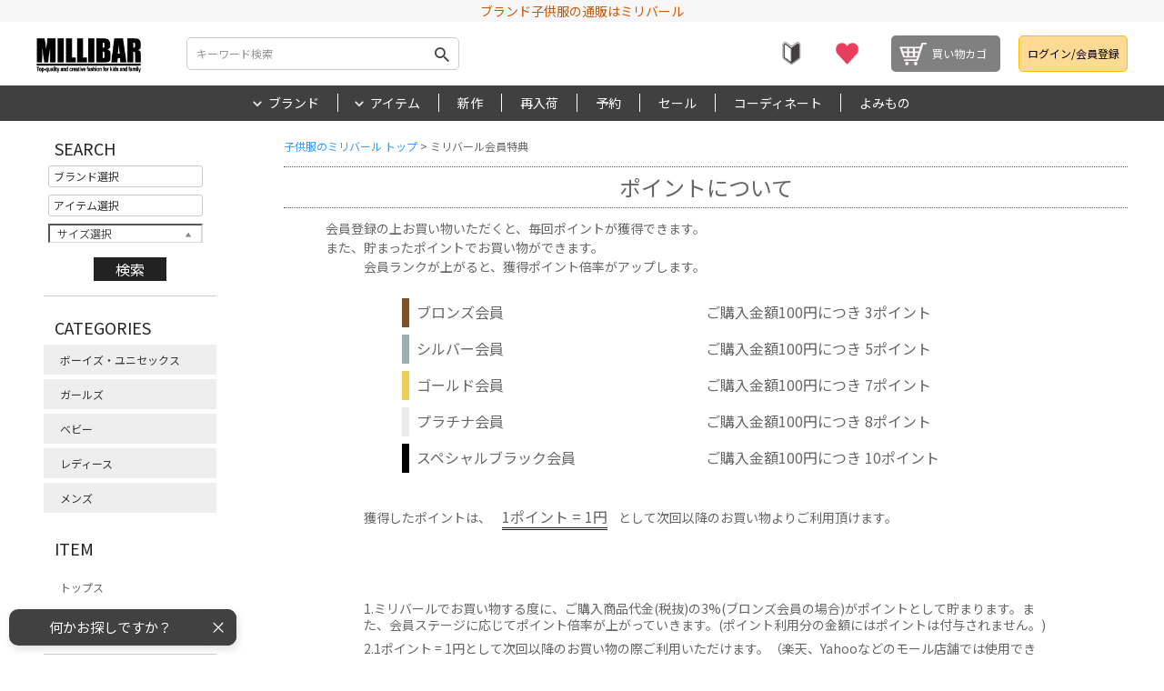

--- FILE ---
content_type: text/html; charset=UTF-8
request_url: https://www.millibar.jp/member/point.html
body_size: 23774
content:
<!DOCTYPE html>
<html lang="ja"><head>
  <meta charset="UTF-8">
  
  <title>ミリバール会員特典</title>
  <meta name="viewport" content="width=device-width">


  
  <link rel="stylesheet" href="https://millibar.itembox.design/system/fs_style.css?t=20251118042545">
  <link rel="stylesheet" href="https://millibar.itembox.design/generate/theme1/fs_theme.css?t=20251118042545">
  <link rel="stylesheet" href="https://millibar.itembox.design/generate/theme1/fs_original.css?t=20251118042545">
  
  
  
  
  
  
  <script>
    window._FS=window._FS||{};_FS.val={"enhancedEC":{"amazonCheckoutName":"Amazon Pay","trackingId":"UA-7714888-1","dimensions":{"dimension1":{"key":"log","value":"{@ member.logged_in @}"},"dimension2":{"key":"mem","value":"{@ member.stage_order @}"}}},"device":"PC","cart":{"stayOnPage":false}};
  </script>
  
  <script src="/shop/js/webstore-nr.js?t=20251118042545"></script>
  <script src="/shop/js/webstore-vg.js?t=20251118042545"></script>
  
  
  
  
  
  
  
  
    <script type="text/javascript" >
      document.addEventListener('DOMContentLoaded', function() {
        _FS.CMATag('{"fs_member_id":"{@ member.id @}","fs_page_kind":"custom","fs_custom_url":"template"}')
      })
    </script>
  
  
  <link rel="preconnect" href="https://fonts.googleapis.com">
<link rel="preconnect" href="https://fonts.gstatic.com" crossorigin>
<link href="https://fonts.googleapis.com/css2?family=Noto+Sans+JP&display=swap" rel="stylesheet">
<style>
body{
font-family: 'Noto Sans JP', sans-serif !important;
}
</style>
<!-- **OGPタグ（フリーパーツ）↓↓ -->
<meta property="og:title" content="ミリバール会員特典">
<meta property="og:type" content="">
<meta property="og:url" content="https://www.millibar.jp/free/point.html">
<meta property="og:image" content="https://millibar.itembox.design/item/site_title_ogp.png?d=20220630122310">
<meta property="og:site_name" content="子供服ミリバール">
<meta property="og:description" content="ミリバール会員特典">
<meta name="keywords" content="ミリバール会員特典" />
<meta name="description" content="ミリバール会員特典">
<!-- **OGPタグ（フリーパーツ）↑↑ -->

<script async src="https://www.googletagmanager.com/gtag/js?id=UA-37764261-1"></script>
<script><!--
_FS.setTrackingTag('%3C%21--+Google+Tag+Manager+--%3E%0A%3Cscript%3E%28function%28w%2Cd%2Cs%2Cl%2Ci%29%7Bw%5Bl%5D%3Dw%5Bl%5D%7C%7C%5B%5D%3Bw%5Bl%5D.push%28%7B%27gtm.start%27%3A%0Anew+Date%28%29.getTime%28%29%2Cevent%3A%27gtm.js%27%7D%29%3Bvar+f%3Dd.getElementsByTagName%28s%29%5B0%5D%2C%0Aj%3Dd.createElement%28s%29%2Cdl%3Dl%21%3D%27dataLayer%27%3F%27%26l%3D%27%2Bl%3A%27%27%3Bj.async%3Dtrue%3Bj.src%3D%0A%27https%3A%2F%2Fwww.googletagmanager.com%2Fgtm.js%3Fid%3D%27%2Bi%2Bdl%3Bf.parentNode.insertBefore%28j%2Cf%29%3B%0A%7D%29%28window%2Cdocument%2C%27script%27%2C%27dataLayer%27%2C%27GTM-MH9DZ39%27%29%3B%3C%2Fscript%3E%0A%3C%21--+End+Google+Tag+Manager+--%3E%0A%0A%3C%21--+Google+Tag+Manager+--%3E%0A%3Cscript%3E%28function%28w%2Cd%2Cs%2Cl%2Ci%29%7Bw%5Bl%5D%3Dw%5Bl%5D%7C%7C%5B%5D%3Bw%5Bl%5D.push%28%7B%27gtm.start%27%3A%0Anew+Date%28%29.getTime%28%29%2Cevent%3A%27gtm.js%27%7D%29%3Bvar+f%3Dd.getElementsByTagName%28s%29%5B0%5D%2C%0Aj%3Dd.createElement%28s%29%2Cdl%3Dl%21%3D%27dataLayer%27%3F%27%26l%3D%27%2Bl%3A%27%27%3Bj.async%3Dtrue%3Bj.src%3D%0A%27https%3A%2F%2Fwww.googletagmanager.com%2Fgtm.js%3Fid%3D%27%2Bi%2Bdl%3Bf.parentNode.insertBefore%28j%2Cf%29%3B%0A%7D%29%28window%2Cdocument%2C%27script%27%2C%27dataLayer%27%2C%27GTM-WXB3MSH%27%29%3B%3C%2Fscript%3E%0A%3C%21--+End+Google+Tag+Manager+--%3E');
--></script>
</head>
<body class="fs-body-custom" id="fs_CustomPage">
<script><!--
_FS.setTrackingTag('%3C%21--+Google+Tag+Manager+%28noscript%29+--%3E%0A%3Cnoscript%3E%3Ciframe+src%3D%22https%3A%2F%2Fwww.googletagmanager.com%2Fns.html%3Fid%3DGTM-MH9DZ39%22%0Aheight%3D%220%22+width%3D%220%22+style%3D%22display%3Anone%3Bvisibility%3Ahidden%22%3E%3C%2Fiframe%3E%3C%2Fnoscript%3E%0A%3C%21--+End+Google+Tag+Manager+%28noscript%29+--%3E%0A%0A%3C%21--+Google+Tag+Manager+%28noscript%29+--%3E%0A%3Cnoscript%3E%3Ciframe+src%3D%22https%3A%2F%2Fwww.googletagmanager.com%2Fns.html%3Fid%3DGTM-WXB3MSH%22%0Aheight%3D%220%22+width%3D%220%22+style%3D%22display%3Anone%3Bvisibility%3Ahidden%22%3E%3C%2Fiframe%3E%3C%2Fnoscript%3E%0A%3C%21--+End+Google+Tag+Manager+%28noscript%29+--%3E');
--></script>
<div class="fs-l-page">
<script type="text/javascript">
var _stage = 0;
</script>
<script type="text/javascript">
var _stage = 0;
</script>





<div class="header_nav_info">
    <span >ブランド子供服の通販はミリバール</span>
</div>
<header class="fs-l-header">
<script src="https://ajax.googleapis.com/ajax/libs/jquery/1.9.1/jquery.min.js"></script>
<script src="https://cdnjs.cloudflare.com/ajax/libs/jsrender/0.9.73/jsrender.min.js"></script>
<script src="https://cdnjs.cloudflare.com/ajax/libs/layzr.js/1.4.3/layzr.min.js"></script>
<script src="/js/setting.js"></script>

<script type="text/javascript" src="https://millibar.itembox.design/item/js/jquery.flexslider_pc.js"></script>
<script type="text/javascript" src="https://millibar.itembox.design/item/js/multiple-select-master/jquery.multiple.select.js"></script>
<script type="text/javascript" src="https://millibar.itembox.design/item/js/ifrm_msg.js"></script>


<script>
    (function(i,s,o,g,r,a,m){i['GoogleAnalyticsObject']=r;i[r]=i[r]||function(){
        (i[r].q=i[r].q||[]).push(arguments)},i[r].l=1*new Date();a=s.createElement(o),
        m=s.getElementsByTagName(o)[0];a.async=1;a.src=g;m.parentNode.insertBefore(a,m)
    })(window,document,'script','//www.google-analytics.com/analytics.js','ga');

    ga('create', 'UA-37764261-1', 'millibar.jp');
    ga('require', 'displayfeatures');
    ga('send', 'pageview');

</script>

<script type="text/javascript">
    var _observer_ary = [];
    var _mo_original = MutationObserver.prototype;
    MutationObserver = function(callback){
        var mo = new _mo_original.constructor(callback);
        _observer_ary.push(mo);
        return mo;
    };
    MutationObserver.prototype = _mo_original;
</script>
<script type="text/javascript">
    $(document).ready(function(){

        let dt = new Date();
        let txt = "©2012-" + dt.getFullYear() + " Millibar All Rights reserved.";
        $(".footer_nav_foot_copyright a").text(txt);
    });
</script>
<script type="text/javascript" src="/js/reload_price.js?8"></script>

<!--閲覧履歴 start-->
<script type="text/javascript">
    (function(){

        try{
            //ページのurl履歴を保存
            let url_history_str = localStorage.getItem("goods_url_history");
            let url_history;
            if(url_history_str != null){
                url_history = JSON.parse(url_history_str);
            }
            else{
                url_history = [];
            }

            let reg = /.+\/c\/brand\/.+\/[a-z0-9_]+/;
            let href_ary = window.location.href.match(reg);

            let url_history_dst = [];

            for(let ii = 0; ii < url_history.length; ii++){
                if( !url_history[ii].match(reg) ){
                    continue;
                }
                if(  href_ary != null && url_history[ii].indexOf(href_ary[0]) >= 0 ){
                    continue;
                }
                url_history_dst.push(url_history[ii]);
            }

            if( href_ary != null ){
                url_history_dst.push(href_ary[0]);
            }

            if( url_history_dst.length > 12 ){
                url_history_dst = url_history_dst.slice(1);
            }
            url_history_str = JSON.stringify(url_history_dst);
            localStorage.setItem("goods_url_history", url_history_str);
        }
        catch(ex){
            //safariのプライベートブラウジング時にエラーになる
            let url_history_str = JSON.stringify([]);
            localStorage.setItem("goods_url_history", url_history_str);
        }

    })();

</script>

<!--閲覧履歴 end-->

<link rel="stylesheet" type="text/css" href="/style.css?3">
<link href="/css/flexslider_pc.css" rel="stylesheet" type="text/css" media="all"/>
<link href="/js/multiple-select-master/multiple-select.css" rel="stylesheet"/>

<style type="text/css">

    body {
        background-color: white;
    }

    .header_description {
        grid-row: 1;
        grid-column-start: 1;
        grid-column-end: 4;
        margin-bottom: 12px;
    }

    .fs-l-header{
        padding: 0;
    }
    .fs-l-header__contents > *{
        padding: 0;
    }

    .fs-l-header__contents {
        max-width: 1200px;
        margin: 0 auto;
        padding: 15px 0 15px 0;
        display:flex;
        align-items: center;
        flex-wrap: wrap;
    }
    .fs-l-header__contents > div{
        height: 100%;
    }

    .fs-p-drawerButton {
        padding: 0 20px 0 8px;
    }

    .header_nav_info {
        width: 100%;
        text-align: center;
        background-color: #f7f7f7;
        padding: 5px;
        font-size: 14px;
    }
    .header_nav_info span {
        color: #c55a11;
    }

    .header__logo {
        display: flex;
        align-items: center;
    }
    .header__logo img{
        height: 38px;
        margin-bottom: -5px;
    }

    .fs-l-header__utility {
        grid-row: 2;
    }

    aside.fs-l-sideArea {
        overflow: visible;
        min-height: 4621px;
    }

    @media screen and (max-width: 1199px) {
        .fs-p-drawer {
            position: absolute;
            bottom: auto;
        }
    }

    @media screen and (min-width: 1200px) {
        .fs-p-drawer {
            /*border: solid 1px #DDD;*/
        }
    }

    .fs-l-header__drawerOpener {
        display: inline-block;
        vertical-align: bottom;
    }

    .fs-l-header__utility {
        grid-template-rows: 20px 1fr;
    }

    .header_pc_keyword{
        grid-row: 2;
        grid-column: 3;
        height: 100%;
        display: flex;
        align-items: center;
        padding-left: 50px;
    }

    .fs-p-inputGroup{
        display: flex;
        align-items: stretch;
        border: 1px solid #CCC;
        border-radius: 5px;
        padding: 5px;
        background: white;
        width: 300px;
    }
    .fs-p-inputGroup__button{
        background: white;
        color: #444;
    }

    .header_pc_link{
        display: flex;
        justify-content: flex-end;
        align-items: center;
        flex-grow: 2;
    }
    .header_pc_link.fs-clientInfo.is-ready{
        display: flex;
        justify-content: flex-end;
        align-items: center;
        flex-grow: 2;
    }

    .header_pc_link_item{
        padding-left: 20px;
    }

    .header_menu_content_pc_link_cart{
        text-decoration:none;
        border: none;
        background-color: gray;
        border-radius: 5px;
        color: white !important;
        display: flex;
        justify-content: center;
        align-items: center;
        height: 40px;
        width: 120px;
    }
    .header_menu_content_pc_link_cart div{
        display: flex;
        position: relative;
        padding: 0 3px;
    }
    .header_menu_content_pc_link_cart:visited{
        color: white;
    }

    #_header_menu_content_pc_link_beginner_popup{
        position: absolute;
        z-index: 5;
        width: 100%;
        left: 0;
        text-align: center;
    }
    #_header_follow_pc_link_beginner_popup{
        position: absolute;
        z-index: 5;
        right: 90px;
        text-align: right;
        margin-top: -10px;
    }
    .header_beginner_popup_box{
        display: inline-block;
        background-color: white;
        border: solid 1px #CCC;
        overflow-y: scroll;
        height: 500px;
        text-align: left;
        padding: 10px;
    }

    .header_menu_content_pc_link_login{
        text-decoration:none;
        border: solid 1px #FFC000;
        background-color: #FFDA95;
        border-radius: 5px;
        color: black !important;
        display: flex;
        justify-content: center;
        align-items: center;
        height: 40px;
        width: 120px;
    }
    .header_menu_content_pc_link_login:visited{
        color: white;
    }

    .header_menu_content_pc_link_mypage{
        text-decoration:none;
        background-color: #FFDA95;
        border-radius: 5px;
        border: solid 1px #FFC000;
        color: black !important;
        display: flex;
        justify-content: center;
        align-items: center;
        height: 38px;
        width: 118px;
    }
    .header_menu_content_pc_link_mypage:visited{
        color: white;
    }

    .header_menu_content_pc_link_logout{
        text-decoration:none;
        border: none;
        background-color: orange;
        border-radius: 5px;
        color: white !important;
        display: flex;
        justify-content: center;
        align-items: center;
        height: 40px;
        width: 120px;
    }
    .header_menu_content_pc_link_logout:visited{
        color: white;
    }

    .header_nav_bar{
        background-color: #404040;
    }
    .header_nav_bar_list{
        display: flex;
        justify-content: center;
        align-items: center;
        flex-wrap: wrap;
    }
    .header_nav_bar_listitem{
        white-space: nowrap;
        padding: 12px 0 12px 0;
    }
    .header_nav_bar_link{
        color: black;
        padding: 0 20px;
        border-right: 1px solid #FFF;
        font-size: 14px;
    }
    .header_nav_bar_listitem:last-child .header_nav_bar_link{
        border-right: 0;
    }
    .header_nav_bar_link:link,.header_nav_bar_link:visited{
        color: #FFF;
    }


    .fs-l-main {
        margin-top: 0;
        padding-top: 0;
    }

    article.fs-c-productList__list__item form {
        display: table-cell;
        text-align: center;
    }

    div.productListItem__stock {
        display: table-cell;
    }

    img.fs-c-productListItem__image__image {
        width: 120px;
        min-width: 120px;
    }

    span.fs-c-productName__name {
        font-size: 12px;
        width: 120px;
    }

    .product_name{
        display:block;
    }
    .product_cname{
        font-size: 10px;
    }


    .fs-c-productList__list__item {
        border-bottom: 0;
    }

    div.productListItem__stock {
        padding: 3px;
        vertical-align: top;
        flex-shrink: 3;
    }

    .productListItem__stock span {
        padding: 3px;
        display: block;
    }

    .productListItem__stock_empty {
        color: gray;
        text-decoration: line-through;
    }

    .productListItem__stock_exists {
        color: red;
    }

    .fs-c-productList__list__item {
        display: grid;
    }

    .fs-c-productListItem__prices {
        text-align: center;
    }

    .fs-c-price {
        display: inline-block;
        color: #340099;
        font-weight: bold;
    }

    .fs-c-slick .slick-slide img {
        width: 500px;
    }

    .fs-c-productList__controller{
        width:800px;
        margin: 0 auto;
    }
    .fs-c-productList__list {
        display: block;
        max-width:928px;
        margin: 0 auto;
    }
    .fs-c-productList__list__item {
        float: left;
    }

    article.fs-c-productListItem {
        display: flex;
        justify-content: center;
    }

    article.fs-c-productListItem {
        width: 33%;
    }
    .fs-c-productList__list > :nth-child(3n+1) {
        clear: both;
    }
    div.fs-c-productListItem__image{
        position:relative;
    }
    img.fs-c-productListItem__image__image {
        width: 170px;
        min-width: 170px;
    }
    span.fs-c-productName__name {
        width: 170px;
        text-align: center;
    }
    .list_part_pc_img_overlay {
        height: 170px;
        width: 170px;
        position: absolute;
        top:0;
        left:0;
    }
    .list_part_pc_img_reserve_overlay {
        height: 170px;
        width: 170px;
        position: absolute;
    }
    div.fs-c-productMarks{
        text-align: center;
    }
    .fs-l-productLayout div.fs-c-productMarks{
        text-align: left;
        padding-left: 0;
    }
    .fs-l-productLayout .fs-c-productMark__mark{
        font-size: 12px;
    }
    @media screen and (min-width: 816px) {
    }
    @media screen and (min-width: 616px) and (max-width: 815px) {
        article.fs-c-productListItem {
            width: 33%;
        }
        .fs-c-productList__list > :nth-child(3n+1) {
            clear: both;
        }
    }
    @media screen and (min-width: 416px) and (max-width: 615px) {
        article.fs-c-productListItem {
            width: 50%;
        }
        .fs-c-productList__list > :nth-child(2n+1) {
            clear: both;
        }
    }
    @media screen and (max-width: 415px) {
        article.fs-c-productListItem {
            width: 100%;
        }
        .fs-c-productList__list > :nth-child(1n+1) {
            clear: both;
        }
    }

    .fs-c-productList__controller {
        clear: both;
    }

    .product_list_price_sale {
        color: #c00;
    }

    .product_list_date {
        text-align: center;
        color: #f00;
        display:inline-block;
    }

    .product_list_date img {
        margin-left: 5px;
    }

    .product_list_brand_name {
        text-align: center;
        font-weight:bold;
    }

    .fs-c-productMark {
        display: block;
        text-align: center;
    }

    .fs-c-productMark__mark {
        display: inline-block;
    }

    .fs-c-preorderMessage {
        display: none;
    }

    .fs-c-mark {
        display: none;
    }

    .fs-l-page {
        overflow-x: hidden;
    }

    .fs-p-productSearch :checked ~ .fs-p-productSearch__search {
        max-height: 10000px;
    }

    .fs-c-subgroupList__image{
        display:none;
    }
    .fs-p-headerNavigation__listItem{
        min-width: 75px;
        border-bottom: solid 1px orange;
        justify-content: center;
        margin:0 10px 0 10px;
    }
    .fs-p-headerNavigation__list{
        display:inline-flex;
        border-left: solid 1px white;
    }

    .fs-p-headerNavigation__link{
        color:black !important;
    }
    .fs-p-headerNavigation__link:link{
        font-size: 12px;
        font-weight: bold;
    }
    .fs-p-cartItemNumber {
        transform: translateY(-26px);
        top: auto;
        right: auto;
        font-size: 12px;
    }
    .header_follow_listitem_right_listitem .fs-p-cartItemNumber {
        transform: translateY(-16px) translateX(15px);
    }
    .fs-p-headerNavBar{
        background: white;
        border-bottom:0;
    }

    .goods_explain_header{
        padding: 5px;
        margin:10px 0 10px 0;
        border-bottom: solid 1px #CCC;
        text-align: left;
    }

    table.other_color_goods{
        width:100%;
    }
    .other_color_goods td{
        text-align: center;
        width:95px;
    }
    .other_color_goods td img{
        width:95px;
    }
    table.relative_goods{
        width:100%;
    }
    .relative_goods td{
        text-align: center;
    }
    .relative_goods td img{
        width:80px;
    }
    .fs-c-variationCart__variationName{
        display:flex;
        flex-direction:row;
    }
    .variation_sendaway{
        flex-grow: 1;
        text-align: right;
        margin-right: 20px;
        margin-left: 20px;
    }
    .fs-c-productPrice__main__price.fs-c-price{
        font-size:13px;
    }
    .fs-c-productPrice__main__price small{
        display: inline-block;
        font-weight:normal;
        font-size:12px;
        color:#340099;
        margin-left: 5px;
    }

    .fs-c-listControl{
        font-size: 14px;
        font-weight: bold;
        justify-content: left;
        margin-left: 50px;
    }
    .fs-c-sortItems__list{
        align-content:center;
    }
    .fs-c-productPrices--productDetail .fs-c-price__value{
        font-size:18px;
    }
    .fs-c-productPointDisplay{
        display:none;
    }
    .fs-l-productLayout__item{
    }
    .fs-c-productNumber{
        border:0;
        padding:0;
    }
    .fs-c-productMark{
        display:inline-block;
    }
    .fs-l-productLayout__item--2{
    }
    .fs-l-productLayout__item--2 .fs-c-productPrices{
        border-top: solid 1px #CCC;
        padding-top:10px;
    }
    .fs-l-productLayout__item--2 .fs-c-productPrices~.fs-c-productPrices{
        border:0;
        padding:0;
    }
    .goods_attention {
        width: calc(50% - 4px);
        min-width: 170px;
        display: inline-block;
        padding: 10px;
        border: solid 1px #CCC;
        text-align: center;
    }
    .fs-c-buttonContainer--inquiryAboutProduct{
        justify-content: center;
        border: 1px solid #CCC;
    }
    .goods_tab_header{
        display:flex;
        border-bottom: solid 1px black;
        margin-bottom: 20px !important;
    }
    .goods_tab_header > * {
        text-align: center;
        padding: 15px;
        border-bottom: solid 1px black;
        margin-left: -1px;
        margin-bottom: -1px;
    }
    .goods_tab_header > .goods_tab_header_selected {
        border:solid 1px black;
        border-bottom: solid 1px white;
        border-radius: 5px 5px 0 0;
    }
    .fs-c-variationCart--withImage > li{
        grid-template-columns: auto 1fr 4em 128px;
    }
    .fs-c-variationCart__wishlist{
        justify-content:left;
    }
    .fs-c-variationCart--withImage > li:nth-child(odd) {
        background-color: #e4e1e2;
    }
    .fs-c-variationCart--withImage > li:nth-child(even) {
        background-color: #eee;
    }
    .fs-c-variationCart--withImage .fs-c-variationCart__cartButton{
        padding: 1px 0 1px 0;
    }
    .fs-c-variationCart > li + li{
        margin-top:0;
    }
    .fs-c-variationCart{
        padding:0;
    }
    .fs-c-variationAndActions{
        background-color:#eeeeee;
        margin-bottom: 0 !important;
    }
    .fs-c-productPrices--productDetail{
        background-color:#eeeeee;
        margin-bottom: 0 !important;
        padding: 8px;
    }
    .fs-c-variationLabel{
        padding-left:8px;
    }
    .fs-c-button--primary{
    }
    .goods_info_header{
        display: grid;
        grid-template-rows: 1fr 1fr;
        grid-template-columns: 1fr 1fr;
        background-color:#eeeeee;
    }
    .goods_info_header > * {
        justify-self: center;
        align-self: center;
        padding: 3px;
        font-weight:bold;
        color:#666666;
    }
    .goods_detail_brand_name{
        grid-row: 1/3;
        grid-column: 1;
        font-size: 12px;
    }
    .goods_info_header .fs-c-productNumber{
        grid-row: 1;
        grid-column: 2;
        font-size: 12px;
    }
    .fs-c-productNameHeading.fs-c-heading{
        grid-row: 2;
        grid-column: 2;
        font-size: 12px;
    }
    .fs-c-productNumber__label{
        display:none;
    }
    .fs-c-slick.slick-slider {
        width: 500px;
    }
    .fs-c-productCarouselMainImage{
        margin: 0 auto;
        display: grid;
    }
    .fs-c-productCarouselMainImage__carousel{
        grid-row:1;
        grid-column:2;
    }
    .fs-c-productCarouselMainImage__expandButton{
        grid-row:2;
        grid-column:2;
    }
    .fs-c-productCarouselMainImage__thumbnailList{
        grid-row:1/2;
        grid-column:1;
        flex-wrap:wrap-reverse;
        overflow-x:auto;
        flex-direction: column;
        padding-right: 3px;
        align-content: flex-start;
        height: 500px;
    }
    .fs-c-productCarouselMainImage__thumbnailList > li{
        flex-basis:auto;
        margin:0 1px 1px 0;
        width:80px;
    }
    .fs-c-productCarouselMainImage__thumbnail__img{
        display:block;
        width:80px;
        height:80px;
    }
    .fs-c-slick > figure:not(:first-child){
        display: none;
    }
    .fs-c-modal__header{
        background-color: #EEE;
    }
    .fs-c-modal__contents{
        background-color: #EEE;
        border-bottom: 1px solid #AAA;
    }
    .fs-c-productPrices--productDetail{
        border-top: 1px solid #AAA;
    }
    .goods_info_header + .fs-c-productPrices--productDetail{
        border-top: 0;
    }
    .list_part_pc_img {
        height: 120px;
        width: 120px;
        max-width: none;
    }



    .item_price_maker_price{
        display:none;
    }
    .item_price_sale .item_price_maker_price{
        display:block;
    }
    .product_list_price_sale .item_price_maker_price{
        display:block;
    }


    .item_price_maker_price .fs-c-price__value{
        font-size:16px;
    }
    .fs-c-productListItem__prices .item_price_maker_price .fs-c-price__value {
        font-size:inherit;
    }
    .item_price_maker_price .fs-c-price {
        color: #444;
        font-size:16px;
    }
    .item_price_maker_price{
        margin-left: 15px;
    }
    .fs-c-productListItem__prices .item_price_maker_price{
        margin: 0 auto;
    }


    .item_price_sale .fs-c-productPrice__main{
        color:#C00;
    }
    .item_price_sale .fs-c-productPrice__main__price.fs-c-price{
        color:#C00;
    }
    .item_price_sale .fs-c-productPrice__addon{
        color:#C00;
    }
    .fs-c-modal__productPrice .item_price_maker_price .fs-c-price{
        font-size:13px;
    }
    .fs-c-modal__productPrice .item_price_maker_price .fs-c-price__value{
        font-size:13px;
    }



    .goods_cart_empty{
        opacity:0.5;
    }
    .goods_cart_empty.fs-c-button--primary:hover {
        opacity: 0.5;
    }
    .goods_cart_empty{
        cursor:default;
    }
    .productListItem__stock span {
        max-width: 85px;
        font-size: 11px;
    }

    .fs-p-footerPageTop{
        position: fixed;
        bottom:0;
    }

    input.search_box_submit_button{
        background-color:#222;
        color:#fff;
        font-size:16px;
        padding:8px 24px;
    }

    .lsc_sex{
        border-bottom: 5px solid #FFFFFF;
        background-color: #eee !important;
        padding:8px 0 8px 18px!important;
        font-weight:initial!important;
    }
    .lsc_baby{
        background-color: #eee !important;
        padding: 8px 0 8px 18px !important;
        font-weight: initial !important;
        border-bottom: 5px solid #FFFFFF !important;
    }

    .left_side_size{
        border-bottom: solid 1px #ccc;
        font-size:14px;
        padding: 5px 15px 5px 18px !important;
        background-position:3px 3px;
        background-repeat: no-repeat;
    }
    .left_side_item{
        padding: 8px 0 8px 18px !important;
    }
    .left_side_price_item div{
        text-align: left !important;
    }
    .left_side_color_pattern > a > div > div:first-child{
        padding-left: 13px !important;
    }
    a.lsc{
        background-color:initial !important;
    }

    .left_menu_size_wrap,
    .left_menu_price_wrap,
    .left_menu_color_pattern_wrap,
    .left_menu_color_wrap,
    .left_menu_brand_wrap{
        margin-bottom:24px;
    }

    .fs-c-heading--page{
        color:#31383e;
    }

    .list_part_pc_img_nostock{
        margin:10px;
    }

    .fs-c-productListItem .gcode_str{
        text-align: center;
        display:inline-block;
    }

    .fs-c-breadcrumb {
        max-width: 1200px;
        margin: 0 auto;
    }
    .iziToast-wrapper{
        padding: 60px 15px;
    }

    .fs-c-variationList__item__title{
        font-weight: bold;
        padding: 5px;
        background: #DDD;
        margin: 8px 0 8px 0;
    }

    .fs-c-pagination__item{
        padding: 15px;
    }
    span.fs-c-pagination__item:not(.is-active){
        padding: 0;
    }
    .fs-c-pagination__item--prev::before{
        transform: scale(2.5);
    }
    .fs-c-pagination__item--next::before{
        transform: scale(2.5);
    }
    .fs-c-productListItem__control .fs-c-button__label{
        display:none;
    }
    .fs-c-button--plain.fs-c-button--addToCart--list::before{
        font-size: 21px;
    }

    .fs-c-productListItem__control > *:last-child{
        margin-left: 0;
    }
    .fs-c-productListItem__control{
        justify-content: space-around;
    }
    .fs-c-button--addToCart--list{
        /*background-color: #EEE;*/
        flex-basis: 49%;
        border-radius: 5px;
        height: 25px;
    }
    .fs-c-button--addToWishList--icon{
        /*background-color: #EEE !important;*/
        flex-basis: 49%;
        border-radius: 5px;
        height: 25px;
    }
    .fs-c-button--particular{
        display:block;
    }

    .goods_list_currency_tag_intax{
        font-size: 10px;
        padding: 0 3px 0 1px;
    }
    .goods_list_currency_tag_normal{
        font-size: 11px;
        padding: 0 3px 0 1px;
        color:#666666;
    }
    .goods_list_currency_tag_empty{
        font-size: 11px;
        color: #336699;
        display: inline-block;
        margin-top: 10px;
    }

    .product_mark_normal::before {
        content: "【";
    }
    .product_mark_normal::after {
        content: "】";
    }
    .product_mark_normal{
        display: flex;
        flex-direction: row;
        justify-content: center;
    }

    .fs-c-productListItem__productName{
        margin-bottom: 5px;
    }
    .goods_mark_parts_wrap{
        margin-bottom: 7px;
    }
    .fs-c-accountService__page--accountDelete{
        height: 64px;
    }

    .variation_sendaway_late{
        color:#006db8;
    }

    .fs-c-button--addToCart--list{
        color:black;
    }
    .fs-c-button--plain.fs-c-button--viewProductDetail::before{
        color:black;
    }
    .fs-c-breadcrumb__list--subgroup{
        display: none;
    }
</style>
<div class="fs-l-header__contents">
<div class="fs-l-header__leftContainer">
<!-- **ドロワーメニューアイコン（フリーパーツ）↓↓ -->
<div class="fs-l-header__drawerOpener">
  <label for="fs_p_ctrlDrawer" class="fs-p-drawerButton fs-p-drawerButton--open">
    <i class="fs-p-drawerButton__icon fs-icon--navCtrl"></i>
    <span class="fs-p-drawerButton__label">menu</span>
  </label>
</div>
<!-- **ドロワーメニューアイコン（フリーパーツ）↑↑ -->
</div>
<!--ヘッダーコンテンツHTML(PC)_20211116↓↓-->

<div class="header__logo">
    <a href="/">
        <img style="" src="/banner/page_millibar/header/site_title.png" alt="ブランド子供服のミリバール">
    </a>
</div>

<div class="header_pc_keyword">
    <form action="/p/search" method="get">
                    <span class="fs-p-searchForm__inputGroup fs-p-inputGroup">
                      <input type="text" name="keyword" maxlength="1000" placeholder="キーワード検索"
                             class="fs-p-searchForm__input fs-p-inputGroup__input">
                        <input type="hidden" name="sort" value="latest" />
                      <button type="submit" class="fs-p-searchForm__button fs-p-inputGroup__button">検索</button>
                    </span>
    </form>
</div>

<div class="header_pc_link">
    <div class="header_pc_link_item">
        <span id="_header_menu_content_pc_link_beginner">
            <img src="https://millibar.itembox.design/item/banner/page/header/newbie.png"
                 alt="初めての方へ"
                 style="height: 25px;margin-right: 15px;"/>
            <div id="_header_menu_content_pc_link_beginner_popup" style="display:none;">
            </div>
        </span>
    </div>
    <div class="header_pc_link_item">
        <a href="/my/wishlist">
            <img src="/banner/page/header/heart.png"
                 alt="お気に入り"
                 style="height: 25px;margin-right: 15px;">
        </a>
    </div>
    <div class="header_pc_link_item">
        <a href="/p/cart" class="header_menu_content_pc_link_cart tagman">
            <div>
                <img style="height: 25px;"
                     alt="買い物かご"
                     src="https://millibar.itembox.design/item/banner/page/header/cart_white.png">
            </div>
            <div>
                買い物カゴ
            </div>
            <div>
                <span class="fs-p-cartItemNumber fs-client-cart-count fs-clientInfo"></span>
            </div>
        </a>
    </div>
    <div class="header_pc_link_item fs-clientInfo">
        <a id="_header_menu_content_pc_link_login" href="/p/login" class="header_menu_content_pc_link_login tagman my-{@ member.logged_in @}">
            <div>ログイン/会員登録</div>
        </a>
        <a id="_header_menu_content_pc_link_mypage" href="/my/top" class="header_menu_content_pc_link_mypage tagman my-{@ member.logged_in @}">
            <div>マイページ</div>
        </a>
    </div>

</div>

<div id="_header_beginner_popup_tmpl" style="display:none;">
    <div class="header_beginner_popup_box">
    </div>
</div>

<script type="text/javascript">
    $(document).ready(function(){

        (function(){

            //ご利用ガイドポップアップ

            let url = "https://www.millibar.jp/free/free_part.html?page=beginner";

            $.get(url, function(html){

                html = html.replace(/<h1/g, "<h2 ");
                html = html.replace(/<\/h1>/g, "</h2>");

                $("#_header_beginner_popup_tmpl .header_beginner_popup_box").html(html);

                let org = $("#_header_beginner_popup_tmpl").html();

                $("#_header_menu_content_pc_link_beginner_popup").html(org);
                $("#_header_follow_pc_link_beginner_popup").html(org);

                $("#_header_menu_content_pc_link_beginner").hover(function(){

                    $("#_header_menu_content_pc_link_beginner_popup").show();
                    $("#_header_menu_content_pc_link_beginner_popup").focus();

                }, function(){

                    $("#_header_menu_content_pc_link_beginner_popup").hide();

                });

                $("#_header_follow_pc_link_beginner").hover(function(){

                    $("#_header_follow_pc_link_beginner_popup").show();
                    $("#_header_follow_pc_link_beginner_popup").focus();

                }, function(){

                    $("#_header_follow_pc_link_beginner_popup").hide();

                });

            });

        })();

    });
</script>
<style>
    .header_menu_content_pc_link_login.my-true{
        display:none;
    }
    .header_menu_content_pc_link_login.my-false{
    }
    .header_menu_content_pc_link_mypage.my-true{
    }
    .header_menu_content_pc_link_mypage.my-false{
        display:none;
    }
    .header_menu_content_pc_link_logout.my-true{
    }
    .header_menu_content_pc_link_logout.my-false{
        display:none;
    }
</style>
<!--ヘッダーコンテンツHTML(PC)_20211116↑↑-->
</div>
<!--フォローヘッダ(PC)_20211116↓↓-->
<style type="text/css">
    .header_follow{
        position:fixed;
        width:100%;
        z-index:25;
        top: -100px;
        background-color: #DDDDDDE8;
    }
    .header_follow_list{
        display: flex;
        width: 100%;
        padding: 5px 0 5px 0;
        justify-content: space-around;
        align-items: center;
        flex-wrap: wrap;
    }
    .header_follow_listitem{
        display: flex;
        justify-content: center;
        position: relative;
        height: 35px;
        align-items: center;
        flex-grow: 1;
    }
    .header_follow_listitem > a{
        padding: 0 10px 0 10px;
    }
    a.header_follow_link,a.header_follow_link:visited{
        color:#696969 !important;
        font-size: 12px;
        width: 100%;
        text-align: center;
        border-right: 1px solid #CCC;
    }
    .header_follow_listitem:nth-last-child(2) .header_follow_link{
        border-right: 0;
    }

    .header_follow_logout.is-loggedIn--true{
        display: none;
    }
    .header_follow_login.is-loggedIn--false{
        display: none;
    }

    .header_follow_listitem_logo{
        align-items: flex-end;
    }
    .header_follow_listitem_logo img{
        mix-blend-mode: darken;
        height: 25px;
    }

    .header_follow_listitem_right{
        flex-basis: 340px;
        display: flex;
        align-items: center;
        justify-content: flex-end;
        padding-right: 10px;
    }

    .header_follow_listitem_right_listitem{
        padding-left: 20px;
        text-align: right;
        flex-shrink: 0;
    }
    .header_follow_listitem_right_listitem_keyword{
        flex-grow: 1;
        flex-shrink: initial;
        padding-left: 0;
    }
    img.header_follow_listitem_right_listitem_img{
        height: 25px;
    }

    .header_follow_listitem_right_search{
        display: inline-flex;
        padding: 3px;
        border: solid 1px #CCC;
        border-radius: 5px;
        background-color: white;
        max-width: 200px;
        width: 100%;
    }
    .header_follow_listitem_right_search input{
        border: 0;
        width: 100%;
    }
    .header_follow_listitem_right_search button{
        position: relative;
        overflow: hidden;
        text-indent: -999px;
        width: 2.2em;
        height: 2em;
        background-color:white;
        border: 0;
    }

    .header_follow_listitem_right_search button::before{
        font-family: 'fs-icon' !important;
        font-style: normal;
        font-weight: normal;
        font-variant: normal;
        text-transform: none;
        content: "\e932";
        display: block;
        font-size: 2.2rem;
        line-height: 1.2;
        position: absolute;
        text-indent: 0;
        top: 0;
        right: 0;
        bottom: 0;
        left: 0;
    }


    .header_follow_listitem_selected{
        background-color: #7F7F7F;
        color: white;
    }
    .header_follow_listitem_selected > a{
        color: white !important;
    }
    .header_follow_listitem_selected::before{
        filter: invert();
    }
    #_header_follow_listitem_brand_menu{
        position: absolute;
        z-index: 2;
        background-color: #7F7F7F;
        padding: 20px;
        margin-top: 35px;
        top: 0;
        left: 0;
    }

    #_header_follow_listitem_category_menu{
        position: absolute;
        z-index: 2;
        background-color: #7F7F7F;
        padding: 20px;
        margin-top: 35px;
        margin-left:-100%;
        top: 0;
        left: 0;
    }

    #_header_follow_listitem_brand::before {
        background-image: url(https://millibar.itembox.design/item/banner/page/header_nav_down.png?d=20210810174800);
        width: 16px;
        height: 16px;
        display: inline-block;
        content: "";
        margin-left:15px;
        background-position: center;
        background-size: contain;
        background-repeat: no-repeat;
        flex-grow: 1;
    }
    #_header_follow_listitem_brand::after {
        display: inline-block;
        flex-grow: 1;
        content: "";
        height: 16px;
        border-right: solid 1px #CCC;
    }
    #_header_follow_listitem_brand > a{
        padding: 0 10px 0 5px;
        flex-shrink: 1;
        width: auto;
        border: 0;
    }
    #_header_follow_listitem_category::before {
        background-image: url(https://millibar.itembox.design/item/banner/page/header_nav_down.png?d=20210810174800);
        width: 16px;
        height: 16px;
        display: inline-block;
        content: "";
        margin-left:15px;
        background-position: center;
        background-size: contain;
        background-repeat: no-repeat;
        flex-grow: 1;
    }
    #_header_follow_listitem_category::after {
        display: inline-block;
        flex-grow: 1;
        content: "";
        height: 16px;
        border-right: solid 1px #CCC;
    }
    #_header_follow_listitem_category > a{
        padding: 0 10px 0 5px;
        flex-shrink: 1;
        width: auto;
        border: 0;
    }
</style>


<div style="top:-100px; display:none;" class="header_follow">

    <ul class="header_follow_list">
        <li class="header_follow_listitem header_follow_listitem_logo">
            <a href="/">
                <img style="" src="/banner/page_millibar/header/site_title.png" alt="ブランド子供服のミリバール">
            </a>
        </li>
        <li class="header_follow_listitem" id="_header_follow_listitem_brand">
            <a href="javascript:void(0);" class="header_follow_link">ブランド</a>
            <div id="_header_follow_listitem_brand_menu" style="display:none;">
            </div>
        </li>
        <li class="header_follow_listitem" id="_header_follow_listitem_category">
            <a href="javascript:void(0);" class="header_follow_link">アイテム</a>
            <div id="_header_follow_listitem_category_menu" style="display:none;">
            </div>
        </li>
        <li class="header_follow_listitem">
            <a href="/c/new/" class="header_follow_link">新作</a>
        </li>
        <li class="header_follow_listitem">
            <a href="/c/again/" class="header_follow_link">再入荷</a>
        </li>
        <li class="header_follow_listitem">
            <a href="/free/search-by/reserve.html" class="header_follow_link">予約</a>
        </li>
        <li class="header_follow_listitem">
            <a href="/free/everyday-sale.html" class="header_follow_link">セール</a>
        </li>
        <li class="header_follow_listitem">
            <a href="/free/25aw-coordinate.html" class="header_follow_link">コーディネート</a>
        </li>
        <li class="header_follow_listitem">
            <a href="/blog/" class="header_follow_link">よみもの</a>
        </li>

        <li class="header_follow_listitem header_follow_listitem_right">
            <div class="header_follow_listitem_right_listitem header_follow_listitem_right_listitem_keyword">
                <form action="/p/search" method="get">
                    <span class="header_follow_listitem_right_search">
                      <input type="text" name="keyword" maxlength="1000" placeholder="キーワード検索" class="">
                        <input type="hidden" name="sort" value="latest" />
                      <button type="submit" class="">検索</button>
                    </span>
                </form>
            </div>
            <div class="header_follow_listitem_right_listitem">
                <span id="_header_follow_pc_link_beginner">
                    <img class="header_follow_listitem_right_listitem_img"
                         alt="初めての方へ"
                         src="https://millibar.itembox.design/item/banner/page/header/newbie.png"/>
                    <div id="_header_follow_pc_link_beginner_popup" style="display:none;">
                    </div>
                </span>
            </div>
            <div class="header_follow_listitem_right_listitem">
                <a href="/my/wishlist">
                    <img class="header_follow_listitem_right_listitem_img"
                         alt="お気に入り"
                         src="/banner/page/header/heart.png">
                </a>
            </div>
            <div class="header_follow_listitem_right_listitem">
                <a href="/p/cart">
                    <img class="header_follow_listitem_right_listitem_img"
                         alt="買い物かご"
                         src="https://millibar.itembox.design/item/banner/page/header/cart_white.png" style="mix-blend-mode: difference;">
                    <span class="fs-p-cartItemNumber fs-client-cart-count fs-clientInfo"></span>
                </a>
            </div>
        </li>

    </ul>

</div>

<script type="text/javascript">
    (function(){
        var _height = $(".header_follow").height();

        $(window).scroll(function () {

            var scroll_top = $(this).scrollTop();

            if( scroll_top > 33 ){

                $(".header_follow").not(":animated").each(function() {
                    $(this).show();
                    $(this).animate({
                        "top": 0
                    }, "fast");
                });
            }
            else{
                $(".header_follow").stop().animate({
                    "top": -_height
                },"fast", function(){
                    $(this).hide();
                });
            }

        });
    })();
</script>
<!--フォローヘッダ(PC)_20211116↑↑-->
<!-- **ヘッダーナビゲーション2（PC）_20220125↓↓ -->
<div class="header_nav_bar">
    <ul class="header_nav_bar_list">
        <li class="header_nav_bar_listitem" id="_header_nav_bar_listitem_brand">
            <a href="javascript:void(0);" class="header_nav_bar_link">ブランド</a>
            <div id="_header_nav_bar_listitem_brand_menu" style="display:none;">
            </div>
        </li>
        <li class="header_nav_bar_listitem" id="_header_nav_bar_listitem_category">
            <a href="javascript:void(0);" class="header_nav_bar_link">アイテム</a>
            <div id="_header_nav_bar_listitem_category_menu" style="display: none;">
            </div>
        </li>
        <li class="header_nav_bar_listitem">
            <a href="/c/new/" class="header_nav_bar_link">新作</a>
        </li>
        <li class="header_nav_bar_listitem">
            <a href="/c/again/" class="header_nav_bar_link">再入荷</a>
        </li>
        <li class="header_nav_bar_listitem">
            <a href="/free/search-by/reserve.html" class="header_nav_bar_link">予約</a>
        </li>
        <li class="header_nav_bar_listitem">
            <a href="/free/everyday-sale.html" class="header_nav_bar_link">セール</a>
        </li>
        <li class="header_nav_bar_listitem">
            <a href="/free/25aw-coordinate.html" class="header_nav_bar_link">コーディネート</a>
        </li>
        <li class="header_nav_bar_listitem">
            <a href="/blog/" class="header_nav_bar_link">よみもの</a>
        </li>
    </ul>
</div>
<div id="_header_nav_bar_listitem_brand_menu_tmpl" style="display:none;">
    <div class="header_nav_brand">
        <div class="header_nav_brand_title">
            <a href="/free/search-by/brand.html">
                ＞ 子供服をブランドから探す（ブランド一覧へ）
            </a>
        </div>
        <div class="header_nav_brand_kana_list_wrap">
            <div class="header_nav_brand_kana_list_title">
                頭文字から探す（カタカナ）
            </div>
            <ul class="header_nav_brand_kana_list">
                <li class="header_nav_brand_kana_item" data-code="ア">
                    <a href="javascript:void(0);">
                        ア行
                    </a>
                    <div class="header_nav_brand_level2_list_wrap" style="display:none;" onclick="event.stopPropagation();">
                    </div>
                </li>
                <li class="header_nav_brand_kana_item" data-code="カ">
                    <a href="javascript:void(0);">
                        カ行
                    </a>
                    <div class="header_nav_brand_level2_list_wrap" style="display:none;" onclick="event.stopPropagation();">
                    </div>
                </li>
                <li class="header_nav_brand_kana_item" data-code="サ">
                    <a href="javascript:void(0);">
                        サ行
                    </a>
                    <div class="header_nav_brand_level2_list_wrap" style="display:none;" onclick="event.stopPropagation();">
                    </div>
                </li>
                <li class="header_nav_brand_kana_item" data-code="タ">
                    <a href="javascript:void(0);">
                        タ行
                    </a>
                    <div class="header_nav_brand_level2_list_wrap" style="display:none;" onclick="event.stopPropagation();">
                    </div>
                </li>
                <li class="header_nav_brand_kana_item" data-code="ナ">
                    <a href="javascript:void(0);">
                        ナ行
                    </a>
                    <div class="header_nav_brand_level2_list_wrap" style="display:none;" onclick="event.stopPropagation();">
                    </div>
                </li>
                <li class="header_nav_brand_kana_item" data-code="ハ">
                    <a href="javascript:void(0);">
                        ハ行
                    </a>
                    <div class="header_nav_brand_level2_list_wrap" style="display:none;" onclick="event.stopPropagation();">
                    </div>
                </li>
                <li class="header_nav_brand_kana_item" data-code="マ">
                    <a href="javascript:void(0);">
                        マ行
                    </a>
                    <div class="header_nav_brand_level2_list_wrap" style="display:none;" onclick="event.stopPropagation();">
                    </div>
                </li>
                <li class="header_nav_brand_kana_item" data-code="ヤ">
                    <a href="javascript:void(0);">
                        ヤ行
                    </a>
                    <div class="header_nav_brand_level2_list_wrap" style="display:none;" onclick="event.stopPropagation();">
                    </div>
                </li>
                <li class="header_nav_brand_kana_item" data-code="ラ">
                    <a href="javascript:void(0);">
                        ラ行
                    </a>
                    <div class="header_nav_brand_level2_list_wrap" style="display:none;" onclick="event.stopPropagation();">
                    </div>
                </li>
                <li class="header_nav_brand_kana_item" data-code="ワ">
                    <a href="javascript:void(0);">
                        ワ行
                    </a>
                    <div class="header_nav_brand_level2_list_wrap" style="display:none;" onclick="event.stopPropagation();">
                    </div>
                </li>
            </ul>
        </div>
        <div class="header_nav_brand_recommend_brand_list_wrap">
        </div>
    </div>
</div>

<div id="_header_nav_bar_listitem_category_menu_tmpl" style="display:none;">
    <div class="header_nav_category">
        <div class="header_nav_category_title">
            <a href="/free/search-by/item.html">
                ＞ 子供服をアイテムから探す（アイテム一覧へ）
            </a>
        </div>
        <div class="header_nav_category_list_wrap">
        </div>
    </div>
</div>

<script type="application/ld+json">
    {
        "@context": "http://schema.org",
        "@type": "WebSite",
        "url": "https://www.millibar.jp",
        "potentialAction": {
            "@type": "SearchAction",
            "target": "https://www.millibar.jp/p/search?keyword={search_term_string}",
            "query-input": "required name=search_term_string"
        }
    }
</script>
<script type="text/javascript">

    let _header_nav_category_ary;
    let _header_nav_brand_ary;

    $.views.converters("get_category_group_path_nav", function(input, sex_idx){

        let basePath = '/c/category/';
        let prefix = "category_";
        const len = input.length;

        let sex_code = "";
        if( sex_idx == "0" ){
            sex_code = "boys";
        }
        else if( sex_idx == "1" ){
            sex_code = "girls";
        }
        else if( sex_idx == "2" ){
            sex_code = "ladies";
        }
        else if( sex_idx == "3" ){
            sex_code = "mens";
        }

        if( sex_code != "" ){
            prefix += sex_code + "_";
            basePath += "category_" + sex_code + "/";
        }

        if (len === 3) {
            // 3桁の場合
            return `${basePath}${prefix}${input}`;
        } else if (len === 6) {
            // 6桁の場合
            const category1 = input.substring(0, 3);
            return `${basePath}${prefix}${category1}/${prefix}${category1}_${input}`;
        } else if (len === 9) {
            // 9桁の場合
            const category1 = input.substring(0, 3);
            const category2 = input.substring(3, 6);
            return `${basePath}${prefix}${category1}/${prefix}${category1}${category2}/${prefix}${category1}_${category2}_${input}`;
        }

        return input;
    });

    $(document).ready(function(){

        let dt = new Date();

        $.when(
            $.get("https://millibar.itembox.design/item/category.json", function(json){
                _header_nav_category_ary = json;
            }),
            $.get("https://millibar.itembox.design/item/brand.json?" + dt.getTime(), function(json){
                _header_nav_brand_ary = json;
            }),
            $.get("https://millibar.itembox.design/item/jstpl/header_nav_pc.jstpl?" + dt.getTime(), function(tmpl){
                $("#_header_nav_tmpl_wrap").html(tmpl);
            })
        ).then(function(){

            (function(){

                //ヘッダーナビ ブランドポップアップ
                let header_nav_recommend_brand_ary = [];

                for(let key in _header_nav_brand_ary){

                    let brand_ary = _header_nav_brand_ary[key];

                    for(let ii = 0; ii < brand_ary.length; ii++){

                        let data = brand_ary[ii];

                        if( data["recommend_turn"] == 0 ){
                            continue;
                        }
                        data["name"] = data["kana"];

                        header_nav_recommend_brand_ary.push(data);
                    }
                }

                header_nav_recommend_brand_ary.sort(function(a, b){
                    return a.recommend_turn - b.recommend_turn;
                });

                header_nav_recommend_brand_ary = header_nav_recommend_brand_ary.slice(0, 6);

                let html = $("#_header_nav_brand_recommend_brand_list_tmpl").render({
                    "data":header_nav_recommend_brand_ary
                });

                $(".header_nav_brand_recommend_brand_list_wrap").html(html);

                let org = $("#_header_nav_bar_listitem_brand_menu_tmpl").html();
                $("#_header_nav_bar_listitem_brand_menu").html(org);
                $("#_header_follow_listitem_brand_menu").html(org);

                $("#_header_nav_bar_listitem_brand_menu,#_header_follow_listitem_brand_menu").on("click", function(){

                    //ブランドから探す背景クリック時に各ブランド閉じる

                    $(".header_nav_brand_list_item_selected").each(function(){
                        onmouseleave_header_nav_brand(this);
                    });
                });

                $("#_header_nav_bar_listitem_brand").hover(function(){

                    //ブランドから探すホバー時、頭文字から探す表示

                    $("#_header_nav_bar_listitem_brand").addClass("header_nav_bar_listitem_selected");
                    $("#_header_nav_bar_listitem_brand_menu").show();

                }, function(){

                    //ブランドから探すホバーアウト時、頭文字から探す、各ブランド非表示

                    $("#_header_nav_bar_listitem_brand").removeClass("header_nav_bar_listitem_selected");
                    $("#_header_nav_bar_listitem_brand_menu").hide();

                    $(".header_nav_brand_list_item_selected").each(function(){
                        onmouseleave_header_nav_brand(this);
                    });

                });

                $("#_header_follow_listitem_brand").hover(function(){

                    //ブランドから探すホバー時、頭文字から探す表示

                    $("#_header_follow_listitem_brand").addClass("header_follow_listitem_selected");
                    $("#_header_follow_listitem_brand_menu").show();

                }, function(){

                    //ブランドから探すホバーアウト時、頭文字から探す、各ブランド非表示

                    $("#_header_follow_listitem_brand").removeClass("header_follow_listitem_selected");
                    $("#_header_follow_listitem_brand_menu").hide();

                    $(".header_nav_brand_list_item_selected").each(function(){
                        onmouseleave_header_nav_brand(this);
                    });

                });

                $(".header_nav_brand_kana_item").on("click", function(e){

                    //頭文字クリック時、各ブランド表示

                    if( $(this).hasClass("header_nav_brand_list_item_selected")){
                        onmouseleave_header_nav_brand(this);
                    }
                    else{
                        onmouseover_header_nav_brand(this);
                    }
                    e.stopPropagation();
                });
            })();

            (function(){

                //ヘッダーナビ カテゴリポップアップ

                let html = $("#_header_nav_category_menu_tmpl").render(_header_nav_category_ary["category"]);

                $(".header_nav_category_list_wrap").html(html);

                let org = $("#_header_nav_bar_listitem_category_menu_tmpl").html();
                $("#_header_nav_bar_listitem_category_menu").html(org);
                $("#_header_follow_listitem_category_menu").html(org);

                $("#_header_nav_bar_listitem_category_menu,#_header_follow_listitem_category_menu").on("click", function(){

                    //アイテムから探す大カテゴリ背景クリック時に中カテゴリ閉じる

                    $(".header_nav_category_list_item_selected").each(function(){
                        onmouseleave_header_nav_category(this);
                    });
                });

                $("#_header_nav_bar_listitem_category").hover(function(){

                    //アイテムから探すホバー時、大カテゴリ表示

                    $("#_header_nav_bar_listitem_category").addClass("header_nav_bar_listitem_selected");
                    $("#_header_nav_bar_listitem_category_menu").show();

                }, function(){

                    //アイテムから探すホバーアウト時、大カテゴリ、中カテゴリ非表示

                    $("#_header_nav_bar_listitem_category").removeClass("header_nav_bar_listitem_selected");
                    $("#_header_nav_bar_listitem_category_menu").hide();

                    $(".header_nav_category_list_item_selected").each(function(){
                        onmouseleave_header_nav_category(this);
                    });
                });

                $("#_header_follow_listitem_category").hover(function(){

                    //アイテムから探すホバー時、大カテゴリ表示

                    $("#_header_follow_listitem_category").addClass("header_follow_listitem_selected");
                    $("#_header_follow_listitem_category_menu").show();

                }, function(){

                    //アイテムから探すホバーアウト時、大カテゴリ、中カテゴリ非表示

                    $("#_header_follow_listitem_category").removeClass("header_follow_listitem_selected");
                    $("#_header_follow_listitem_category_menu").hide();

                    $(".header_nav_category_list_item_selected").each(function(){
                        onmouseleave_header_nav_category(this);
                    });
                });

                $(".header_nav_category_list_item").on("click", function(e){

                    //大カテゴリクリック時、中カテゴリ表示

                    if( $(this).hasClass("header_nav_category_list_item_selected")){
                        onmouseleave_header_nav_category(this);
                    }
                    else{
                        onmouseover_header_nav_category(this);
                    }
                    e.stopPropagation();
                });

            })();

        });

    });

    function onmouseover_header_nav_category(target){

        $(".header_nav_category_list_item_selected").removeClass("header_nav_category_list_item_selected");
        $(".header_nav_category_level2_list_wrap").hide();

        $(target).addClass("header_nav_category_list_item_selected");

        let parent_code = $(target).data("code");

        let category1_ary = _header_nav_category_ary["category"]["category1_ary"];
        let category1_data = null;
        for(let ii = 0; ii < category1_ary.length; ii++){

            let category1 = category1_ary[ii];

            if( category1.data["code"] == parent_code){
                category1_data = category1;
            }

        }

        if( category1_data == null ){
            return;
        }

        let wrap = $(target).find(".header_nav_category_level2_list_wrap");

        let html = $("#_header_nav_category_level2_menu_tmpl").render(category1_data);

        wrap.html(html);

        wrap.show();

    }

    function onmouseleave_header_nav_category(target){

        console.log(target);

        $(target).removeClass("header_nav_category_list_item_selected");

        let wrap = $(target).find(".header_nav_category_level2_list_wrap");

        wrap.hide();
    }

    function onmouseover_header_nav_brand(target){

        $(".header_nav_brand_list_item_selected").removeClass("header_nav_brand_list_item_selected");
        $(".header_nav_brand_level2_list_wrap").hide();

        $(target).addClass("header_nav_brand_list_item_selected");

        let parent_code = $(target).data("code");

        let brand_ary = _header_nav_brand_ary[parent_code];

        let wrap = $(target).find(".header_nav_brand_level2_list_wrap");

        let html = $("#_header_nav_brand_level2_menu_tmpl").render({
            "brand_ary":brand_ary
        });

        wrap.html(html);

        wrap.show();

        var rect = wrap[0].getBoundingClientRect(); // ビューポート上の位置を取得
        var elementTop = rect.top; // 要素の上端がビューポート上のY位置
        var viewportHeight = $(window).height(); // ビューポートの高さを取得

        // 下部が画面外にはみ出さないように高さを計算
        var maxHeight = viewportHeight - elementTop;

        // 高さを設定
        wrap.css('max-height', maxHeight + 'px');

        console.log(wrap, maxHeight);

    }

    function onmouseleave_header_nav_brand(target){

        console.log(target);

        $(target).removeClass("header_nav_brand_list_item_selected");

        let wrap = $(target).find(".header_nav_brand_level2_list_wrap");

        wrap.hide();
    }

</script>
<style>
    .header_nav_bar_listitem_selected{
        background-color: #7F7F7F;
    }

    .header_nav_bar_listitem:hover {
        background-color: #7F7F7F;
    }

    #_header_nav_bar_listitem_brand_menu{
        position: absolute;
        z-index: 20;
        background-color: #7F7F7F;
        padding: 20px;
        margin-top: 12px;
        margin-left: -118px;
    }
    .header_nav_brand{
        display:flex;
        flex-wrap:wrap;
        width: 877px;
        justify-content: space-around;
    }
    .header_nav_brand_title{
        width: 100%;
        font-weight: bold;
        font-size: 16px;
        margin-top: 20px;
        text-decoration: underline;
        color:#FFF;
    }
    .header_nav_brand_title a{
        color:#FFF;
    }
    .header_nav_brand_kana_list_title{
        font-weight: bold;
        font-size: 16px;
        margin-top: 40px;
        color:#FFF;
    }
    .header_nav_brand_kana_list{
        display:flex;
        flex-wrap: wrap;
        width: 421px;
        margin-top: 20px;
    }
    .header_nav_brand_kana_item{
        margin: 0 10px 10px 0;
    }
    .header_nav_brand_kana_item a{
        background-color: #A5A5A5;
        color: white !important;
        border-radius: 5px;
        border: solid 1px white;
        padding: 14px 14px 14px 9px;
        display: inline-block;
        font-size: 15px;
    }
    .header_nav_brand_kana_item > a:before{
        background-image: url(https://millibar.itembox.design/item/banner/page/header_nav_down.png?d=20210810174800);
        width: 15px;
        height: 15px;
        display: inline-block;
        content: "";
        background-size: cover;
        filter: invert(100%);
        background-position-y: center;

    }
    .header_nav_brand_list_item_selected > a:before{
        background-image: url(https://millibar.itembox.design/item/banner/page/header_nav_up.png?d=20210810174800) !important;
    }
    .header_nav_brand_recommend_brand_list_wrap{
        padding-left: 20px;
    }
    .header_nav_brand_recommend_brand_list_title{
        font-weight: bold;
        font-size: 16px;
        margin-top: 40px;
        color:#FFF;
    }
    .header_nav_brand_recommend_brand_list{
        display:grid;
        grid-template-columns: 1fr 1fr;
        text-align: center;
        grid-gap: 5px 15px;
        margin-top: 20px;
    }
    .header_nav_brand_recommend_brand_list_item a{
        background-color: #AAA;
        color: white !important;
        border: solid 2px white;
        border-radius: 5px;
        padding: 10px;
        font-size: 15px;
        display: block;
        font-weight: bold;
    }

    .header_nav_brand_list{
        display: flex;
        flex-wrap: wrap;
        margin-top: 20px;
    }
    .header_nav_brand_list_item{
        margin: 0 10px 10px 10px;
    }

    .header_nav_brand_list_item a{
        background-color: #555;
        color: white;
        border-radius: 5px;
        padding: 16px;
        font-size: 15px;
        font-weight: bold;
        display: flex;
        align-items: center;
    }

    .header_nav_brand_level2_list_wrap{
        position: absolute;
        z-index: 3;
        background-color: #DDDE;
        padding: 10px 20px 10px 20px;
        width: calc(100% - 60px);
        border-radius: 5px;
        left: 30px;
        overflow-y: auto;
    }

    .header_nav_brand_level2_list{
        display: flex;
        flex-wrap: wrap;
        align-items: stretch;
        flex-direction: row;
    }

    .header_nav_brand_level2_list_head{
        display: flex;
        justify-content: space-between;
        align-items: flex-end;
        flex-direction: column;
    }

    .header_nav_brand_level2_list_head a{
        background-color: transparent;
        color: white !important;
        padding: 0;
        display: inline-block;
        font-size: 15px;
        font-weight: bold;
        border: 0;
    }

    .header_nav_brand_level2_list_item{
        flex-basis: 33%;
        white-space: initial;
        padding: 5px;
    }
    .header_nav_brand_level2_list_item a::before {
        background-image: url(https://circus.itembox.design/item/banner/page/header_nav_right.png?d=20210810174800);
        width: 15px;
        height: 15px;
        display: inline-block;
        content: "";
        background-size: auto;
        background-position-y: center;
        background-position-x: right;
        opacity: 0.6;
    }
    .header_nav_brand_level2_list_item a{
        background-color: white;
        color: #777 !important;
        border-radius: 5px;
        padding: 10px;
        font-size: 14px;
        font-weight: bold;
        width: 100%;
        height: 100%;
        border: solid 1px #777;
        display: inline-flex;
        align-items: center;
    }

    #_header_nav_bar_listitem_category_menu{
        position: absolute;
        z-index: 20;
        background-color: #7F7F7F;
        padding: 20px;
        margin-top: 12px;
        margin-left: -230px;
    }
    .header_nav_category{
        display:flex;
        flex-wrap:wrap;
        width: 877px;
    }
    .header_nav_category_title{
        width: 100%;
        font-weight: bold;
        font-size: 16px;
        margin-top: 20px;
        text-decoration: underline;
        display: flex;
        justify-content: space-between;
        color:#FFF;
    }
    .header_nav_category_title a{
        color:#FFF;
    }

    .header_nav_category_list{
        display: flex;
        flex-wrap: wrap;
        margin-top: 20px;
    }
    .header_nav_category_list_item{
        margin: 0 10px 10px 10px;
    }

    .header_nav_category_list_item a{
        background-color: #A5A5A5;
        color: white !important;
        border-radius: 5px;
        border: solid 1px white;
        padding: 14px;
        font-size: 15px;
        font-weight: bold;
        display: flex;
        align-items: center;
    }

    .header_nav_category_level2_list_wrap{
        position: absolute;
        z-index: 3;
        background-color: #DDDE;
        padding: 10px 20px 10px 20px;
        width: calc(100% - 60px);
        border-radius: 5px;
        left: 30px;
    }

    .header_nav_category_level2_list{
        display:flex;
        flex-wrap: wrap;
    }

    .header_nav_category_level2_list_head{
        display: flex;
        justify-content: space-between;
        align-items: center;
        margin-bottom: 5px;
    }

    .header_nav_category_level2_list_head a{
        background-color: transparent;
        padding: 0;
        display: inline-block;
        font-size: 15px;
        font-weight: bold;
        border: 0;
        color: #595959 !important;
    }

    .header_nav_category_level2_list_item{
        margin: 0 20px 10px 0;
    }
    .header_nav_category_level2_list_item a::before{
        background-image: url(https://millibar.itembox.design/item/banner/page/header_nav_right.png?d=20210810174800);
        width: 15px;
        height: 15px;
        display: inline-block;
        content: "";
        background-size: auto;
        background-position-y: center;
        background-position-x: right;
        opacity: 0.6;
        margin-right: 2px;
    }
    .header_nav_category_level2_list_item a{
        background-color: white;
        color: #777 !important;
        border-radius: 5px;
        padding: 16px 16px 16px 10px;
        font-size: 15px;
        font-weight: bold;
        border: solid 1px #777;
        display: inline-flex;
        align-items: center;
    }

    #_header_nav_bar_listitem_brand::before {
        background-image: url(https://millibar.itembox.design/item/banner/page/header_nav_down.png?d=20210810174800);
        width: 16px;
        height: 16px;
        display: inline-block;
        content: "";
        position: absolute;
        background-position-y: center;
        background-size: cover;
        margin-left:15px;
        filter: invert();
    }
    #_header_nav_bar_listitem_brand > a{
        padding: 0 20px 0 35px;
    }
    #_header_nav_bar_listitem_category::before {
        background-image: url(https://millibar.itembox.design/item/banner/page/header_nav_down.png?d=20210810174800);
        width: 16px;
        height: 16px;
        display: inline-block;
        content: "";
        position: absolute;
        background-position-y: center;
        background-size: cover;
        margin-left:15px;
        filter: invert();
    }
    #_header_nav_bar_listitem_category > a{
        padding: 0 20px 0 35px;
    }

    .header_nav_category_list_item:not([data-child_count="0"]) > a::before{
        background-image: url(https://millibar.itembox.design/item/banner/page/header_nav_down.png?d=20210810174800);
        width: 20px;
        height: 14.4px;
        display: inline-block;
        content: "";
        background-size: cover;
        filter: invert(100%);
        margin-right: 5px;
        background-position-y: center;
    }
    .header_nav_category_list_item:not([data-child_count="0"]),.header_nav_category_list_item_selected > a::before{
        background-image: url(https://millibar.itembox.design/item/banner/page/header_nav_up.png?d=20210810174800) !important;
    }
</style>
<div id="_header_nav_tmpl_wrap">
</div>

<!-- **ヘッダーナビゲーション2（PC）_20220125 ↑↑ -->
<script type="text/javascript">
    $(document).ready(function(){

        var url = "https://www.millibar.jp/f/template";

        if( url.indexOf("https://www.millibar.jp/p/search") == -1 &&
            url.indexOf("https://www.millibar.jp/c/brand/") == -1 &&
            url.indexOf("https://www.millibar.jp/p/login/") == -1 &&
            url.indexOf("https://www.millibar.jp/my/top/") == -1 &&
            url != "https://www.millibar.jp" &&
            url != "https://www.millibar.jp/" ){
            return;
        }

        var qry = location.search;

        qry = qry.replace("?", "&");
        qry = "?__=" + _stage + qry;

        $("#_header_band").load("/head_band_part.html"  + qry);
    });
</script>
<div id="_header_band" style="width:100%;">
</div>
</header>
<main class="fs-l-main"><!-- **ドロワーメニュー制御用隠しチェックボックス（フリーパーツ） ↓↓ -->
<input type="checkbox" name="ctrlDrawer" value="" style="display:none;" id="fs_p_ctrlDrawer" class="fs-p-ctrlDrawer">
<!-- **ドロワーメニュー制御用隠しチェックボックス（フリーパーツ） ↑↑ -->
<aside class="fs-p-drawer fs-l-sideArea">
<!-- **ドロワーメニュー上部 （フリーパーツ） ↓↓ -->
<div class="fs-p-drawer__buttonContainer">
  <label for="fs_p_ctrlDrawer" class="fs-p-drawer__button fs-p-drawerButton fs-p-drawerButton--close">
    <i class="fs-p-drawerButton__icon fs-icon--close"></i>
    <span class="fs-p-drawerButton__label">close</span>
  </label>
</div>

<div style="margin:10px 0;">
</div>

<!-- **ドロワーメニュー上部 （フリーパーツ）↑↑ -->

<style type="text/css">

    .ms-drop li{
        width:155px;
    }
    ul.lsc{
        box-shadow: 0 2px 8px rgba(0, 0, 0, 0.5);
        position:absolute;
        z-index:21;
        margin-left: 150px;
        margin-top: -5px;
    }
    li.lsc {
        padding: 8px;
        font-weight: normal;
        display:table;
    }
    li.lsc_hover {
        background-color:white;
        text-decoration: underline;
    }
    a.lsc{
        background:none;
        padding:0;
        color:#666666;
        display:table;
        width:100%;
    }
    a.lsc:link{
        background:none;
        padding:0;
        color:#666666;
    }

    li.lsc_sex{
        border-bottom: 5px solid #FFFFFF;
        background-color: #cccccc;
        padding: 5px 5px 5px 25px;
        font-weight: bold;
    }
    li.lsc_sex_hover {
        /*background-color:white;*/
        text-decoration: underline;
    }

    .lsc_name{
        display:table-cell;
        vertical-align:middle;
    }
    .lsc_icon{
        display:table-cell;
        padding-right:5px;
        width:32px;
        height: 32px;
        text-align:center;
        vertical-align: middle;
    }
    .lsc_icon img{
        max-height:32px;
        max-width:32px;
    }

    .lsc_name_wrap{
        display:table-cell;
    }
    .lsc_list_wrap{
        display:table-cell;
        vertical-align:top;
    }

    .lsc_img{
        padding-right:0 !important;
    }
    .lsc_open{
        width:150px;
    }
    .lsc_close{
        display:table-cell;
        vertical-align:top;
    }

    .lsc_inner{
        display:none;
    }

    .search_color{
        display:table;
    }
    .search_color > div{
        display:table-row;
    }
    .search_color > div > div{
        display:table-cell;
        padding: 3px;
    }
    .search_color > div > div > div{
        padding: 3px;
        border-radius: 4px;
        border: solid 1px white;
    }
    .search_color_chip{
        border: solid 1px #ccc;
        width:15px;
        height:15px;
        border-radius: 4px;
        margin: 0 auto;
    }
    .search_color_mark{
        display:none;
        width:15px;
        height:15px;
        opacity: 0.5;
    }

    .search_color_selected{
        border: solid 1px #ccc !important;
    }
    .search_color_selected .search_color_mark{
        display:block;
    }

    .search_color_pattern {
        /*display:table;*/
    }
    .search_color_pattern > div > div{
        /*display:table-cell;*/
        float:left;
    }

    .search_color_pattern_chip_wrap{
        padding: 1px;
    }
    .search_color_pattern_chip{
        margin: 0 auto;
        width:50px;
        text-align:center;
        border: solid 1px white;
        padding: 3px;
    }
    .search_color_pattern_chip_img{
        width:32px;
        height:32px;
        display:inline-block;
        border-radius:2px;
    }
    .search_color_pattern_chip_name{
        font-size:11px;
        margin-top:4px;
    }
    .search_color_pattern_mark{
        display:none;
        width:32px;
        height:32px;
        opacity: 0.8;
    }

    .search_color_pattern_selected{
        border: solid 1px #ccc !important;
        border-radius: 3px;
    }
    .search_color_pattern_selected .search_color_pattern_mark{
        display:block;
    }
    .left_side_item{
        border-bottom: solid 1px #ccc;
        font-size:14px;
        padding: 8px 0 8px 8px;
        background-position:3px 3px;
        background-repeat: no-repeat;
    }
    .left_side_item> a{
        color:#666666;
    }

    .left_side_price_item div{
        font-size:11px;
        text-align:center;
    }
    .left_side_price_item span{
        font-size:14px;
        margin: 0 1px 0 1px;
    }
    .left_side_price_item_tax{
        font-size:10px !important;
    }

    .left_side_color_pattern{
        border-bottom: solid 1px #ccc;
        padding: 5px;;
    }
    .left_side_color_pattern > a{
        color:#666666;
        font-size:12px;
    }
    .left_side_size{
        border-bottom: solid 1px #ccc;
        font-size:14px;
        padding: 5px 15px 5px 25px;
        background-position:3px 3px;
        background-repeat: no-repeat;
    }
    .left_side_size > a{
        color:#666666;
    }
    #_left_side{
        width:190px;
    }
</style>
<div class="fs-clientInfo">
  <div class="fs-p-memberInfo side_menu_login is-loggedIn--{@ member.logged_in @}" style="width:190px;">

    <div style="background-color:#fff; border:0; margin:0 auto;">
      <div style="font-size:14px; text-align:center; color:#222;margin-bottom: 32px;">

        <div style="border-bottom:dotted 1px #222; margin-bottom:8px;">
          <div style="width:22%; display:inline-block;">
            <img src="/banner/mrsp_{@ member.stage_no @}.png" style="width:100%;">
          </div>
          <div style="display:inline-block; padding-left:4px;">
            <div style="margin-bottom:8px;"><span
                  style="font-size:16px;font-weight:bold;">{@ member.last_name @} {@ member.first_name @}</span>
              様
            </div>
            <div style="font-size:12px; line-height:1em; margin:0 0 4px 0;">会員ステージ
              <span>{@ member.stage_name @}</span>
            </div>
            <div style="font-size:12px; line-height:1em; margin:0 0 8px 0;">
              <span>（ポイント付与率 {@ member.point_rate @}）</span>
            </div>
          </div>
        </div>

        <div style="font-size:20px; font-weight:bold; margin-bottom:8px;">
          {@ member.active_points @}
          <span style="font-size:0.6em; padding-left:0.4em;">ポイント利用可能</span>
        </div>

        <div style="font-size:12px; line-height:1em;">ポイント有効期限</div>
        <div style="">{@ member.purchase_point_expiration @}
        </div>

        <div style="margin-top: 5px;">
          <a href="/member/point.html" target="_blank">
            会員特典について
          </a>
        </div>

          <div style="margin-top: 5px;">
              <input type="button"
                     value="ログアウト"
                     style="background-color:#222; color:#fff; padding:6px 24px; border:none; margin:8px;"
                     onclick="window.location.href = '/p/logout';"
              />
          </div>

      </div>
    </div>

  </div>
</div>

<div id="_left_side">
</div>
<script type="text/javascript">
    $(document).ready(function(){
        $("#_left_side").load("/side_part.html?" + $.param({ _: new Date().getTime() }));
    });
</script>

</aside>
<section class="fs-l-pageMain"><!-- **ページ見出し（フリーパーツ）↓↓ -->

<div style="text-align: center;">
<img src="" style="margin:0 auto;" />
</div>
<!-- **ページ見出し（フリーパーツ）↑↑ -->
<style type="text/css">
.fs-c-panel--info{
font-size: 20px;
font-weight: bold;
padding: 20px;
}
</style>



      <div class="fs-clientInfo" id="_member_stage_name" style="display:none;">{@ member.stage_name @}</div>
      <div class="fs-clientInfo" id="_member_stage_no" style="display:none;">{@ member.stage_no @}</div>

            <script type="text/javascript">
                var target = $("#_member_stage_no")[0];

                var observer = new MutationObserver(function (mutations) {

                    try {
                        _stage = parseInt($("#_member_stage_no").text());
                        if (isNaN(_stage)) {
                            _stage = 0;
                        }
                        _stage_name = $("#_member_stage_name").text();
                    } catch (ex) {
                        _stage = 0;
                        _stage_name = "";
                    }

                    if( _stage_name.indexOf("ブロンズ") != -1 ){
                        _stage = 1;
                    }
                    else if( _stage_name.indexOf("シルバー") != - 1 ){
                        _stage = 2;
                  }
                    else if( _stage_name.indexOf("ゴールド") != -1 ){
                        _stage = 3;
                    }
                    else if( _stage_name.indexOf("プラチナ") != -1 ){
                        _stage = 4;
                    }
                    else if( _stage_name.indexOf("スペシャルブラック") != -1 ){
                        _stage = 5;
                    }

                    var get_date_str_func = function(){
                        var dt = new Date();
                        var y = dt.getFullYear();
                        var m = ("00" + (dt.getMonth()+1)).slice(-2);
                        var d = ("00" + dt.getDate()).slice(-2);
                        var h = ("00" + dt.getHours()).slice(-2);
                        var mi = ("00" + dt.getMinutes()).slice(-2);
                        var s = ("00" + dt.getSeconds()).slice(-2);
                        var result = y + m + d + h + mi + s;
                        return result;
                    };

                    var qry = location.search;

                    qry = qry.replace("?", "&");
                    qry = "?__=" + _stage + qry;
                    qry = qry + "&page=point";
                    qry = qry + "&directory=";
                    qry = qry + "&" + get_date_str_func();

                    $("#_header_band").load("/head_band_part.html" + qry);
                    $("#_free_contents").load("/free/free_part.html" + qry, function (data, status) {

                        if (status === 'success') {

                            reload_price_to_part($("#_free_contents")[0]);

                }

                    });

                });

                // 監視を開始
                observer.observe(target, {

                    attributes: true, // 属性変化の監視
                    characterData: true // テキストノードの変化を監視
                });

            </script>
            <div id="_free_contents">
            </div>
</section></main>
<footer class="fs-l-footer">
<!-- **フッターナビゲーション2（PC）_20211223↓↓ -->
<style>
    .fs-l-footer{
        background-color:#efefef;
    }

    .footer_nav_head img{
        mix-blend-mode: darken;
    }
    .footer_nav_list_sns_item img {
        filter: grayscale(100%);
    }


    .footer_nav_list_title,.footer_nav_list_title label{
        font-weight: bold;
        font-size: 16px;
        display: flex;
        align-items: center;
    }

    .footer_nav_list_item_member.is-loggedIn--true{
        display:none;
    }
    .footer_nav_list_item_mypage.is-loggedIn--false{
        display: none;
    }
    .footer_nav_list_item_wishlist.is-loggedIn--false{
        display: none;
    }
    .footer_nav_list_item_logout.is-loggedIn--false{
        display: none;
    }
    .footer_nav_list_item a {
        color: #444;
    }

    @media screen and (max-width: 599px) {

        .fs-l-footer{
            margin-top:0;
        }

        .fs-p-footerPageTop{
            display: none;
        }

        .footer_nav{
            display:flex;
            flex-direction: column;
            margin: 20px auto 20px auto;
            padding: 0 20px 0 20px;
            line-height: 23px;
        }
        .footer_nav .footer_nav_list:nth-child(1){
            order:4;
        }
        .footer_nav .footer_nav_list:nth-child(2){
            order:1;
        }
        .footer_nav .footer_nav_list:nth-child(3){
            order:2;
        }
        .footer_nav .footer_nav_list:nth-child(4){
            order:3;
        }

        .footer_nav_head{
            width:100%;
            display:grid;
            align-items: center;
        }
        .footer_nav_head_logo img{
            height: 30px;
        }

        .footer_nav_head_description{
            font-size: 14px;
        }

        .footer_nav_head > div:nth-child(1){
            grid-row: 1;
            grid-column: 1;
        }
        .footer_nav_head > div:nth-child(2){
            grid-row: 2;
            grid-column: 1/3;
        }
        .footer_nav_head > div:nth-child(3){
            grid-row:1;
            grid-column: 2;
            display:flex;
            justify-content: flex-end;
        }

        .footer_nav_list{
            margin-top: 20px;
        }
        .footer_nav_list_title{
            margin-bottom: 10px;
        }

        .footer_nav_list_sns_item{
            width: 50px;
        }

        .footer_foot{
            color: #444;
            width:100%;
            background-color:#efefef;
            font-size: 12px;
        }

        .footer_nav_foot{
            margin: 0 auto;
            display:flex;
            padding: 10px 0 0 0;
            flex-direction: column;
        }
        .footer_nav_foot_list{
            display:flex;
            justify-content: space-around;
            padding: 10px;
        }

        .footer_nav_info_list_faq,.footer_nav_info_list_faq a{
            font-weight: bold;
        }

        .footer_nav_foot_list a{
            color: #444;

        }
        .footer_nav_foot_copyright{
            flex-grow: 1;
            text-align: center;
            background-color: #f6f6f6;
            padding: 10px;
        }

        .footer_nav_info .footer_nav_list_item{
            display:none;
        }
        .footer_nav_info_show .footer_nav_list_item{
            display:block;
        }
        .footer_nav_info_toggle_button{
            width: 22px;
            height: 22px;
            border-radius: 3px;
            border: outset 2px #CCC;
            background-color: #FEFEFE;
            background-image: url(https://circus.itembox.design/item/banner/page/outline_add_black_24dp.png?d=20210824155452);
            background-size: cover;
            margin-left: 10px;
        }
        .footer_nav_info_show .footer_nav_info_toggle_button{
            background-image: url(https://circus.itembox.design/item/banner/page/outline_remove_black_24dp.png?d=20210824155452);
        }
    }
    @media screen and (min-width: 600px) {

        .footer_nav{
            display:flex;
            margin: 20px auto 20px auto;
            max-width: 1200px;
            flex-wrap: wrap;
            padding: 0 20px 0 20px;
        }

        .footer_nav_head{
            width:100%;
            display:flex;
            align-items: center;
            padding-bottom: 10px;
        }
        .footer_nav_head_logo img{
        }

        .footer_nav_head_description{
            font-size: 13px;
            line-height: 20px;
        }

        .footer_nav_head > div:nth-child(1){
            flex-basis: 150px;
            margin-right: 44px;
        }
        .footer_nav_head > div:nth-child(2){
            flex-grow: 1;
        }
        .footer_nav_head > div:nth-child(3){
            flex-basis:200px;
            display:flex;
        }

        .footer_nav_list{
            flex-basis: calc(25%);
            min-width: 235px;
            font-size: 14px;
            margin-bottom: 20px;
        }
        .footer_nav_info{
            font-size: 12px;
        }
        .footer_nav_list_title{
            margin-bottom: 20px;
        }

        .footer_nav_list_item{
            padding: 0 20px 14px 0;
            font-size: 13px;
        }
        .footer_nav_info .footer_nav_list_item{
            padding: 0 20px 4px 0 !important;
            font-size: 12px;
        }

        .footer_nav_info_list_faq,.footer_nav_info_list_faq a{
            font-weight: bold;
        }

        .footer_foot{
            color: #444;
            background-color: #f6f6f6;
            width:100%;
        }

        .footer_nav_foot{
            max-width: 1200px;
            margin: 0 auto;
            display:flex;
            padding: 10px 20px 10px 20px;
        }
        .footer_nav_foot_list{
            display:flex;
        }

        .footer_nav_foot_list a{
            color: #444;
            margin-right: 60px;
        }
        .footer_nav_foot_copyright{
            flex-grow: 1;
            text-align: right;
        }
        .footer_nav_info_toggle_button{
            display:none;
        }

    }

    .calender_title{
        margin-bottom: 10px;
        margin-top: 10px;
        font-size: 14px;
        font-weight: bold;
    }
    .calender_wrap{
        display: flex;
        gap: 10px;
    }

    .line_cal2_month{
        background-color: #404040;
        color: white;
        font-weight: bold;
        padding: 5px 0 5px 0;
        text-align: center;
        font-size: 11px;
    }
    table.line_cal2{
        border-collapse: collapse;
        border: 5px solid white;
    }
    table.line_cal2 td{
        text-align: center;
        font-size: 11px;
        width: 19px;
        height: 19px;
        font-weight: bold;
    }
    table.line_cal2 tr.week td{
        font-weight: bold;
        padding: 2px;
    }
    table.line_cal2 td.holiday{
        background-color: #fddefd;
    }
    table.line_cal2 font.sat{
        color: #3535ff;
    }
    table.line_cal2 font.sun{
        color: #f73333;
    }

    .footer_payment{
        margin-top: 10px;
        background-color: #efefef;
        flex-grow: 2;
        display:flex;
        align-items: flex-end;
    }
    .footer_payment img{
        height: 37px;
        max-width: 290px;
        mix-blend-mode: darken;
        display: block;
    }

    .footer_nav_list_support{
        display: flex;
        flex-direction: column;
    }
</style>

<script type="text/javascript" src="/js/app-opener.js?20210930_3"></script>
<script type="text/javascript">

    var isAndroid = navigator.userAgent.toLowerCase().indexOf('android') !== -1;

    function open_facebook(){

        var schemeStr = (isAndroid) ? 'intent://page/419808991399329#Intent;scheme=fb;package=com.facebook.katana;end;'
            : 'fb://profile/419808991399329';

        new AppOpener({
            schemeStr:   schemeStr,
            escapeUrl: 'http://www.millibar.jp/',
            fallbackUrl: 'http://m.facebook.com/pages/%E3%83%96%E3%83%A9%E3%83%B3%E3%83%89%E5%AD%90%E4%BE%9B%E6%9C%8DMILLIBAR%E3%83%9F%E3%83%AA%E3%83%90%E3%83%BC%E3%83%AB/419808991399329?ref=ts',
            appStoreUrl: 'itmss://itunes.apple.com/us/app/facebook/id284882215?mt=8'
        });

    }

    function open_instagram(){

        var schemeStr = (isAndroid) ? 'intent://user?username=millibar_official#Intent;scheme=instagram;package=com.instagram.android;end;'
            : 'instagram://user?username=millibar_official';
        new AppOpener({
            schemeStr:   schemeStr,
            escapeUrl: 'http://www.millibar.jp/',
            fallbackUrl: 'https://instagram.com/millibar_official/',
            appStoreUrl: 'itmss://itunes.apple.com/jp/app/instagram/id389801252?mt=8'
        });

    }

</script>


<div class="fs-p-footerPageTop" style="pointer-events: none;">
    <a href="javascript:void(0);" class="fs-p-footerPageTop__link" style="pointer-events: auto; display:none;">
        ページトップへ
    </a>
</div>
<script type="text/javascript">
    $(function(){
        // TOPに戻るボタン
        var topBtn = $('.fs-p-footerPageTop__link');
        topBtn.hide();

        //スクロールが100に達したらボタン表示
        $(window).scroll(function () {
            var w = $(window).width();
            if ($(this).scrollTop() > 100) {
                topBtn.fadeIn();
            } else {
                topBtn.fadeOut();
            }
        });

        //スムーススクロールでページトップへ
        topBtn.click(function () {
            $('body,html').animate({
                scrollTop: 0
            }, 500);
            return false;
        });
    });
</script>


<div class="footer_nav">

    <div class="footer_nav_head">
        <div class="footer_nav_head_logo">
            <a href="https://www.millibar.jp">
                <img style="" src="/banner/page_millibar/header/site_title.png" alt="ブランド子供服のミリバール">
            </a>
        </div>
        <div class="footer_nav_head_description">
            こだわりのブランド子供服を集めたセレクトショップ。<br>
            人気ブランドのデニムアンドダンガリーやゴートゥーハリウッド、グルーヴィーカラーズ、フィスなどをはじめ、<br>
            こだわりのブランド子供服の通販を行っています。
        </div>
        <div>
            <div class="footer_nav_list_sns_item">
                <a target="_blank" href="https://instagram.com/millibar_official/">
                    <img src="/banner/insta_sp_icon.jpg" alt="circus instagram" title="インスタグラム">
                </a>
            </div>
            <div class="footer_nav_list_sns_item">
                <a target="_blank" href="https://www.facebook.com/MILLIBAR1969?ref=stream">
                    <img src="/banner/f_book_sp_icon.jpg" alt="circus Facebook" title="フェイスブック">
                </a>
            </div>
            <div class="footer_nav_list_sns_item">
                <a target="_blank" href="http://nav.cx/eki6nRW">
                    <img src="/banner/line_sp_icon.jpg" alt="circus Facebook" title="LINE">
                </a>
            </div>
        </div>
    </div>
</div>
<div class="footer_nav">
    <div class="footer_nav_list footer_nav_info">
        <div class="footer_nav_list_title">
            <label>
                会社概要/お問合せ先
                <input type="button" class="footer_nav_info_toggle_button" onclick="$('.footer_nav_info').toggleClass('footer_nav_info_show');"/>
            </label>
        </div>
        <div class="footer_nav_list_item">株式会社サーカス</div>
        <div class="footer_nav_list_item">ミリバール事業部</div>
        <div class="footer_nav_list_item">550-0014</div>
        <div class="footer_nav_list_item">大阪市西区北堀江2丁目1-11　久我ビル北館3F</div>
        <div class="footer_nav_list_item">&nbsp;</div>
        <div class="footer_nav_list_item">お問合せ先</div>
        <div class="footer_nav_list_item footer_nav_info_list_faq">⇒<a href="/free/faq.html">FAQ/お問合せフォーム</a></div>
        <div class="footer_nav_list_item">電話番号：06-6538-2223</div>
        <div class="footer_nav_list_item">営業時間：10:00-17:00</div>
        <div class="footer_nav_list_item">定休日：日曜・祝日</div>
    </div>

    <div class="footer_nav_list">
        <div class="footer_nav_list_title">子供服を探す</div>
        <div class="footer_nav_list_item"><a href="/free/search-by/brand.html">子供服をブランドから探す</a></div>
        <div class="footer_nav_list_item"><a href="/free/search-by/item.html">子供服をアイテムから探す</a></div>
        <div class="footer_nav_list_item"><a href="/c/new/">新作</a></div>
        <div class="footer_nav_list_item"><a href="/c/again/">再入荷</a></div>
        <div class="footer_nav_list_item"><a href="/free/search-by/reserve.html">予約</a></div>
        <div class="footer_nav_list_item"><a href="/free/everyday-sale.html">セール</a></div>
        <div class="footer_nav_list_item"><a href="/blog/">スタイルレシピ(よみもの)</a></div>
    </div>

    <div class="footer_nav_list footer_nav_list_support">
        <div class="footer_nav_list_title">サポート</div>
        <div class="footer_nav_list_item"><a href="/beginner/index.html">ご利用ガイド</a></div>
        <div class="footer_nav_list_item"><a href="/beginner/index.html#pagetop">商品発送のタイミングについて</a></div>
        <div class="footer_nav_list_item"><a href="/beginner/index.html#postage">配送・送料について</a></div>
        <div class="footer_nav_list_item"><a href="/beginner/index.html#payment">お支払いについて</a></div>
        <div class="footer_nav_list_item"><a href="/beginner/index.html#return">返品・交換について</a></div>
        <div class="footer_nav_list_item"><a href="/free/faq.html">FAQ</a></div>
        <div class="footer_payment">
            <a href="https://www.millibar.jp/beginner/index.html#payment">
                <img src="https://millibar.itembox.design/item/banner/page/payment_all1.png?d=202112231631" alt="支払方法1">
                <img src="https://millibar.itembox.design/item/banner/page/payment_all2.png?d=202112231631" alt="支払方法2">
            </a>
        </div>
    </div>

    <div class="footer_nav_list fs-clientInfo">
        <div class="footer_nav_list_title">会員登録/マイページ</div>
        <div class="footer_nav_list_item footer_nav_list_item_member is-loggedIn--{@ member.logged_in @}"><a href="/p/register">会員登録</a></div>
        <div class="footer_nav_list_item footer_nav_list_item_mypage is-loggedIn--{@ member.logged_in @}"><a href="/my/top">マイページ</a></div>
        <div class="footer_nav_list_item footer_nav_list_item_wishlist is-loggedIn--{@ member.logged_in @}"><a href="/my/wishlist">お気に入り一覧</a></div>
        <div class="footer_nav_list_item footer_nav_list_item_logout is-loggedIn--{@ member.logged_in @}"><a href="/p/logout">ログアウト</a></div>

        <div>
            <div class="calender_title">営業カレンダー</div>

            <div id="_support">

            </div>
            <script type="text/javascript">
                $(document).ready(function(){
                    var qry = location.search;

                    qry = qry.replace("?", "&");
                    qry = "?__=" + _stage + qry;

                    $("#_support").load("/support_part.html"  + qry);
                });
            </script>

        </div>

    </div>


</div>
<div class="footer_foot">
    <div class="footer_nav_foot">
        <div class="footer_nav_foot_list">
            <div>
                <a href="/corp/law.html" >法律に基づく表示</a>
            </div>
            <div>
                <a href="/free/rule.html" >ご利用規約</a>
            </div>
            <div>
                <a href="/corp/privacy.html" >プライバシーポリシー</a>
            </div>
        </div>
        <div class="footer_nav_foot_copyright">
            <a href="/" style="color: #444;">©2012-2023 Millibar All Rights reserved.</a>
        </div>

    </div>
</div>

<!-- **フッターナビゲーション2（PC）_20211223↑↑ -->

<script type="text/javascript" src="https://fspark-ap.com/tag/5p7rDZen0bEu30009FS.js"></script>	

<style>
.fs-c-productName__name, .fs-c-price, .fs-c-productPrice__main__price small, .fs-c-productPrice:not(.fs-c-productPrice--listed) .fs-c-productPrice__main__price, .ranking_list_bkana{
  color: #666666;
}

.item_price_sale .fs-c-productPrice__main .fs-c-price__value
,.item_price_sale .fs-c-productPrice__main .fs-c-price__currencyMark{
 color:#c00;
}

.fs-c-button--addToCart--list{
  color:black;
}
</style>
</footer>
</div>
<script><!--
_FS.setTrackingTag('%3C%21--+WorldShopping+Checkout+Test+Tag+--%3E%0A%3Cscript+type%3D%22text%2Fjavascript%22+charset%3D%22UTF-8%22+async%3D%22true%22%0Asrc%3D%22https%3A%2F%2Fcheckout-api.worldshopping.jp%2Fv1%2Fscript%3Ftoken%3Dmillibar_jp%22%3E%3C%2Fscript%3E%0A%3C%21--+End+WorldShopping+Checkout+Test+Tag+--%3E');
--></script>





<script src="/shop/js/webstore.js?t=20251118042545"></script>
</body></html>

--- FILE ---
content_type: text/html; charset=UTF-8
request_url: https://www.millibar.jp/free/free_part.html?page=beginner
body_size: 12019
content:
<script type="text/javascript">
var _pstage = 0;
</script><script type="text/javascript">
function scroll_to_support_sublist(obj, name){

    let wrap = $(obj).closest(".beginner_wrap");
    let target_y = wrap.find("a[name='" + name + "']").offset().top;
    let box = wrap.closest(".header_beginner_popup_box");

    if( box.length > 0 ){
        box.scrollTop(target_y);
    }
    else{
        $(window).scrollTop(target_y);
    }
}
</script>
<div class="beginner_wrap">

<!-- navi&title -->
<table width="800" cellspacing="0" cellpadding="0" border="0" bgcolor="#ffffff" style="margin-top:5px;">
    <tbody>
    <tr>
        <td width="800">
            <a href="/">子供服のミリバール トップ</a> >
            <a onclick="scroll_to_support_sublist(this, 'pagetop');">商品発送のタイミングについて</a> |
            <a onclick="scroll_to_support_sublist(this, 'payment');" >お支払い方法について</a> |
            <a onclick="scroll_to_support_sublist(this, 'postage');" >商品の配送について</a> |
            <a onclick="scroll_to_support_sublist(this, 'return');" >返品・交換について</a>
        </td>
    </tr>
    </tbody>
</table>
<!-- navi&title -->
<a name="pagetop">
    <table width="800" height="30" cellspacing="0" cellpadding="0" border="0" bgcolor="ffffff" style="margin-top:5px;">
        <tbody>
        <tr>
            <td width="800" height="30" background="/img/page_title_back_800.gif">
                <h1 class="title">商品発送のタイミングについて</h1></td>
        </tr>
        </tbody>
    </table>
</a>
<div style="letter-spacing:1px; padding-left: 10px;margin-top: 10px;">
    <p>特に指定が無いご注文に関して、<b>月曜日～土曜日(祝日を除く)の15：00まで</b>のご注文は<b>即日発送</b>を心がけております。</p>
    <p>即日発送をご希望のお客様は、代金引換・クレジットカード決済、コンビニ後払い、 AmazonPayを選択下さい。</p><p>ただし、連休前後は発送が遅れることがございます。お急ぎの場合はご相談下さい。</p>

    <p>各種お振込みをご指定の場合は、ご入金確認後の発送とさせて頂きます。</p>
    <p>※定休日(日曜・祝日)や年末年始・夏季休暇中のご注文は除きます。</p>
    <p>※お取り寄せ商品が含まれている場合は、即日発送出来かねます。
    </p></div>
<br>
<table width="800" cellspacing="0" cellpadding="0" border="0" bgcolor="#ffffff" style="margin-top:5px;">
    <tbody>
    <tr>
        <td width="780" align="right"><p><a onclick="scroll_to_support_sublist(this, 'pagetop');">このページのトップへ</a></p></td>
        <td width="20" align="right"><img width="16" height="16" border="0" alt="" name="arrow_report"
                                          src="/banner/page/arrow_up_off.jpg"></td>
    </tr>
    </tbody>
</table>
<p style="margin-top:10px"></p>

<div style="border-bottom:1px solid #BBBBBB;"></div>
<!-- navi&title -->
<a name="payment">
    <table width="800" height="30" cellspacing="0" cellpadding="0" border="0" bgcolor="ffffff"
           style="margin-top:5px;">
        <tbody>
        <tr>
            <td width="800" height="30" background="/img/page_title_back_800.gif">
                <h1 class="title">お支払い方法について</h1></td>
        </tr>
        </tbody>
    </table>
</a>

<table width="800" cellspacing="0" cellpadding="0" border="0" bgcolor="#ffffff" style="margin-top:5px;">
    <tbody>
    <tr>
        <td width="800" align="center"><a href="/corp/attention.html"><font
                    color="#cc0000">セール期間中は変更がございます</font></a></td>
    </tr>
    <tr>
        <td width="800" align="center"><a href="/corp/attention.html">[セールに関するご注意はこちら]</a></td>
    </tr>
    </tbody>
</table>
<div style="border-bottom: 1px solid rgb(187, 187, 187); margin-top: 10px;"></div>
<!-- navi&title -->

<table width="800" cellspacing="0" cellpadding="0" border="0" bgcolor="#ffffff" style="margin-top:5px;"
       id="_atobarai">
    <tbody>
    <tr>
        <td width="800"><p><font color="#cc0000"><b>||| </b></font><b>コンビニ後払い（佐川急便・ネコポス）</b></p>
            <hr style="border-top: 2px dotted ;width: 100%;">
        </td>

    </tr>
    </tbody>
</table>

<table border="0" bgcolor="#ffffff" style="margin-top: 5px; width: 100%; padding-left: 10px;">
    <tbody>
    <tr>
        <td>
            <div style="letter-spacing:1px;">
                <p></p>

                <div class="center"><a target="_blank" href="https://www.scoring.jp/consumer/"> <img border="0"
                                                                                                             style=""
                                                                                                             src="https://millibar.itembox.design/item/banner_2025_convenience.jpg" width="500px">
                    </a></div>
                <br>
                <br>

<p>払込票は商品とは別に郵送されます。発行から<span style="color:red; font-weight:bold;">14 日以内</span>にコンビニでお支払いください。</p>
<ul>下記スマートフォンアプリからもお支払い可能です。
<li><p>●楽天銀行コンビニ支払サービス（アプリで払込票支払）/ｄ払い請求書払い/ファミペイ請求書支払い/楽天ペイ</p></ul>
<p><font style="font-weight:bold">※バナーをクリックしたリンク先のページで、必ず詳細を確認してください。</font></p>
<p>●後払い手数料：<span style="color:red; font-weight:bold;">250円（税込）</span></p>
<p>●利用限度額：<span style="color:red; font-weight:bold;">110,000円（税込）</span></p>
<p>●お支払い期限を一定期間過ぎてもご入金の確認がとれない場合、ご請求金額に回収事務手数料297円（税込）を加算します。（最大3回、合計891円）</p>
                <br>

                <p style="margin-top:10px"></p>

                <div style="border-bottom:1px solid #BBBBBB;"></div>
                <p></p>

                <p></p>
                <p><p><br>
                    お支払い総額は以下の通りです。</p>
                <table border="0" bgcolor="#ffffff" style="margin-top: 10px; width: 70%;">
                    <tbody>
                    <tr>
                        <td align="center" height="40" class="color2">


                            <font style="font-weight:bold">【商品代金（税込）の合計】　＋　【送料（税込）】　＋　【後払い手数料（税込）】</font>

                        </td>
                    </tr>
                    </tbody>
                </table>
                <p><b>●後払い手数料は<font color="red">一律250円（税込）</font>です。</b></p>                   <br>

                <p style="margin-top:10px"></p>

                <div style="border-bottom:1px solid #BBBBBB;"></div>
                <p></p><br>

                <p>通常<b>ご注文当日から翌々営業日以内</b>に発送致します。</p>

                <p>※発送まで少々お時間を頂く場合がございます。</p>

                <p></p><br>

                <p style="margin-top:10px"></p>

                <div style="border-bottom:1px solid #BBBBBB;"></div>
                <p></p>

                <p></p><br>
                1回のご注文の上限金額は<b>【110,000円(税込)】</b>までとなっております。また32,400円(税込)の取引を続けて4回行うなど、
                <p>購入者様1人あたりの未払金合計が110,000円(税込)を越える場合もご利用いただけません。</p>

                <p>なお、複数のショップでご購入いただく場合も同様です。</p>

                <p></p>

                <p>株式会社SCOREの与信審査の結果がエラーの場合、別のご決済方法へご変更いただく場合もございます。</p>

                <br>
                <p>【お問合せ先⇒　<a href="http://www.millibar.jp/form/index.html" target=_blank>ミリバールカスタマーサービス</a>】</p>
                <br>

                <p style="margin-top:10px"></p>

                <div style="border-bottom:1px solid #BBBBBB;"></div>
                <p></p>

                <p></p>
                <br>

                <p>代金譲渡など株式会社SCOREが提供するサービスの範囲内で個人情報を提供します。</p>
                <ul>与信審査の結果により他の決済方法をご利用していただく場合もございますので同意の上申込下さい。
                    <li><p>・提供する目的：後払い決済のための審査及び代金回収や債権管理のため</p>
                        <div style="margin-left:90px;"><p>株式会社SCOREよりサービスに関する情報のお知らせのため</p></div></li>
                    <li><p>・提供する項目：氏名、電話番号、住所、E‐MAILアドレス、購入商品、金額等</p></li>
                    <li><p>・提供の手段：専用システムにて実施</p></li>
				<p>個人情報の提供に関する問合せ先：サーカスカスタマーサービス【 06-6538-2223 】</p>
				<p>ご利用者が未成年の場合は、法定代理人の利用同意を得てご利用ください。</p>

                </ul>
                <br>

                <p style="margin-top:10px"></p>

                <div style="border-bottom:1px solid #BBBBBB;"></div>
                <p></p>

                <p></p><br>

                <p> コンビニ後払いサービスでは以下の場合サービスをご利用いただけません。予めご了承ください。 </p>

                <p>・郵便局留め</p>

                <p>・運送会社営業所留め（営業所での引き取り）</p>

                <p>・商品の転送</p>

                <p>・「病院」「ホテル」などの宿泊先へのお届け</p>

                <p>・コンビニ店頭での受け渡し</p>

                <p>・「学校」の場合、職員以外はご利用をお引き受けできません。</p>
                　<p>上記施設にお勤めの方につきましては、その旨、ご記載くださいますよう、お願い致します。</p>

                <p>
                </p>
            </div>
        </td>
    </tr>
    </tbody>
</table>

<table width="800" cellspacing="0" cellpadding="0" border="0" bgcolor="#ffffff" style="margin-top:15px;"
       id="_daibiki">
    <tbody>
    <tr>
        <td width="800">
            <div style="letter-spacing:1px;"><p><font color="#cc0000"><b>||| </b></font><b>代金引換（佐川急便）</b></div>
            <hr style="border-top: 2px dotted ;width: 100%;">
        </td>
    </tr>
    </tbody>
</table>

<table border="0" bgcolor="#ffffff" style="margin-top: 5px; width: 100%; padding-left: 10px;">
    <tbody>
    <tr>
        <td bgcolor="#ffffff">
            <div style="letter-spacing:1px;"><p>
                </p>

                <p>
                    お支払い総額は以下の通りです。</p>

                <p></p>

                <table border="0" bgcolor="#ffffff" style="margin-top: 5px; width: 70%;">
                    <tbody>
                    <tr>
                        <td align="center" height="50" class="color2">

                            <font style="font-weight:bold">【商品代金（税込）の合計】　＋　【送料（税込）】　＋　【代引手数料（税込）】</font>

                        </td>
                    </tr>
                    </tbody>
                </table>

                <p>●代金は商品配達時に配達員にお支払い下さい。</p>

                <p><b>●代引手数料は<font color="red">一律330円（税込）</font>です。 </b></p>

                <p><font color="red">※ご購入金額に関わらず、代引き手数料【330円】が発生いたします。</font></p>

                <p></p><br>

                <p>■佐川急便　e-コレクト</p>

                <p>商品到着時、現金・クレジットカード・デビットカードにてお支払い下さい。 </p>

                <p>・クレジットカード（JCB,VISA,マスター、オリコ、セゾン、OMC,KYODO,KC,ポケット、ダイナースイオンがご利用になれます。） </p>

                <p>・デビットカード（J-DEBITサービス加盟の金融機関の、キャッシュカードでのお支払い。</p>

                <p>J-DEBITが利用可能な金融機関に関しましては、日本デビットカード推進協議会のページをご覧下さい。） </p>

                <p></p><br>

            </div>
        </td>
    </tr>
    </tbody>
</table>

<table width="800" cellspacing="0" cellpadding="0" border="0" bgcolor="#ffffff" style="margin-top:15px;"
       id="_credit">
    <tbody>
    <tr>
        <td width="800">
            <div style="letter-spacing:1px;"><p><font
                        color="#cc0000"><b>||| </b></font><b>クレジットカード（佐川急便、ネコポス）</b></p></div>
            <hr style="border-top: 2px dotted ;width: 100%;">
        </td>
    </tr>
    </tbody>
</table>

<table border="0" bgcolor="#ffffff" style="margin-top: 5px; width: 100%; padding-left: 10px;">
    <tbody>
    <tr>
        <td><img width="165" height="30" border="0" alt="クレジットカード" src="/banner/page/card_img2.gif"></td>
    </tr>
    <tr>
        <td>
            <div style="letter-spacing:1px;"><p>VISAカード / JCBカード / Masterカード / アメックス / Dinersがご利用頂けます。<br>注文フォームでクレジットカード情報のご入力をお願いいたします。
                </p></div>
        </td>
    </tr>
	  <tr>
        <td><img src="/banner/page/3d_secure.png" style="width:165px;"></td>
    </tr>
    <tr>
        <td>
            <div style="letter-spacing:1px;">※当サイトは3Dセキュア（本人認証サービス）を導入しています。<br>
本人認証時にワンタイムパスワード等の入力を求められた場合は、画面の案内に沿って手続きを進めてください。</div>
        </td>
    </tr>
    </tbody>
</table>

<table width="800" cellspacing="0" cellpadding="0" border="0" bgcolor="#ffffff" style="margin-top:15px;"
       id="_ginfuri">
    <tbody>
    <tr>
        <td width="800">
            <div style="letter-spacing:1px;"><p><font color="#cc0000"><b>||| </b></font><b>銀行振込（佐川急便、ネコポス）</b>
                </p></div>
            <hr style="border-top: 2px dotted ;width: 100%;">
        </td>
    </tr>
    </tbody>
</table>

<table border="0" bgcolor="#ffffff" style="margin-top: 5px; width: 100%; padding-left: 10px;">
    <tbody>
    <tr>
        <td width="800">
            <div style="letter-spacing:1px;">
                <p>三井住友銀行　京阪京橋支店(店番号139）</p>
                <p>普通 1766596 </p>
                <p>株式会社サーカス 【カ）サーカス】</p>

                <p><br>
                    お振込み確認後の発送となります。 <br>
                    「振込み手数料」は、お客様ご負担にてお願い致します。</p>
                　　　<p></p>
                <p>※請求金額は注文後すぐに届く自動配信メールの内容とは異なる場合がございます。</p><p>後ほど当店からお送りする【ご注文確定メール】にて最終確定金額をご案内致します。</p><p>必ずメールをご確認後に、お手続きください。</p>
            </div>
        </td>
    </tr>
    </tbody>
</table>
<table width="800" cellspacing="0" cellpadding="0" border="0" bgcolor="#ffffff" style="margin-top:15px;"
       id="_yuubin">
    <tbody>
    <tr>
        <td width="800">
            <div style="letter-spacing:1px;"><p><font color="#cc0000"><b>||| </b></font><b>郵便振替（ぱるる送金）（佐川急便、ネコポス）</b>
                </p></div>
            <hr style="border-top: 2px dotted ;width: 100%;">
        </td>
    </tr>
    </tbody>
</table>

<table border="0" bgcolor="#ffffff" style="margin-top: 5px; width: 100%; padding-left: 10px;">
    <tbody>
    <tr>
        <td width="800">
            <div style="letter-spacing:1px;"><p>記号　14070 <br>
                    番号　23907231 <br>
                    株式会社サーカス 【カ）サーカス】<br>
                    <br>
                    お振込み確認後の発送となります。 <br>
                    「振込み手数料」は、お客様ご負担にてお願いします。</p>
                　　　　　<p></p><p>※請求金額は注文後すぐに届く自動配信メールの内容とは異なる場合がございます。</p><p>後ほど当店からお送りする【ご注文確定メール】にて最終確定金額をご案内致します。</p><p>必ずメールをご確認後に、お手続きください。</p>
            </div>
        </td>
    </tr>
    </tbody>
</table>

<table width="800" cellspacing="0" cellpadding="0" border="0" bgcolor="#ffffff" style="margin-top:15px;"
       id="_credit">
    <tbody>
    <tr>
        <td width="800">
            <div style="letter-spacing:1px;"><p><font
                        color="#cc0000"><b>||| </b></font><b>
                        AmazonPay</b></p></div>
            <hr style="border-top: 2px dotted ;width: 100%;">
        </td>
    </tr>
    </tbody>
</table>

<table border="0" bgcolor="#ffffff" style="margin-top: 5px; width: 100%; padding-left: 10px;">
    <tbody>
    <tr>
        <td>
            <div style="letter-spacing:1px;"><p><a href="https://pay.amazon.com/jp/shopper" target="_blank"><img src="/banner/page/AmazonpaybeginnerPC.jpg" /></a><br><br>
                    Amazonのアカウントにご登録のご配送先、クレジットカードを使用してお買い物頂けます。<br>ご注文後の配送先の変更、Amazonアカウントにご登録のない配送先へのお届けはお受けできません。
                </p></div>
        </td>
    </tr>
    </tbody>
</table>

<table width="800" cellspacing="0" cellpadding="0" border="0" bgcolor="#ffffff" style="margin-top:15px;"
       id="_rakuten_pay">
    <tbody>
    <tr>
        <td width="800">
            <div style="letter-spacing:1px;"><p><font
                        color="#cc0000"><b>||| </b></font><b>
                        楽天ペイ</b></p></div>
            <hr style="border-top: 2px dotted ;width: 100%;">
        </td>
    </tr>
    </tbody>
</table>

<table border="0" bgcolor="#ffffff" style="margin-top: 5px; width: 100%; padding-left: 10px;">
    <tbody>
    <tr>
        <td>
            <a href="https://checkout.rakuten.co.jp/" target="_blank"><img
                    alt="楽天ペイ"
                    src="https://checkout.rakuten.co.jp/p/common/img/rpay/img_cardface_h8.gif?3ce9f7c8bf609316dbbd9424fb5940af"
                    border="0"></a><br>

            いつもの楽天IDとパスワードを使ってスムーズなお支払いが可能です。<br>
            楽天ポイントが貯まる・使える！「簡単」「あんしん」「お得」な楽天ペイをご利用ください。<br>
		  ※楽天ポイントが貯まるのは楽天カード・楽天ポイント・楽天キャッシュでのお支払いに限ります。
        </td>
    </tr>
    </tbody>
</table>

<table style="margin-top:5px;" bgcolor="#ffffff" border="0" cellpadding="0" cellspacing="0" width="800">
    <tbody><tr>
        <td align="right" width="780"><p><a onclick="scroll_to_support_sublist(this, 'pagetop');" >このページのトップへ</a></p></td>
        <td align="right" width="20"><img src="/banner/page/arrow_up_off.jpg" name="arrow_report" alt="" border="0" height="16" width="16"></td>
    </tr>
    </tbody></table>
<!-- navi&title -->
<a name="postage">
    <table style="margin-top:5px;" bgcolor="ffffff" border="0" cellpadding="0" cellspacing="0" height="30" width="800">
        <tbody><tr>
            <td background="/img/page_title_back_800.gif" height="30" width="800">
                <h1 class="title">商品の配送について</h1></td>
        </tr>
        </tbody></table>
</a>
<table width="800" cellspacing="0" cellpadding="0" border="0" bgcolor="#ffffff" style="margin-top:5px;">
    <tbody>
    <tr>
        <td width="800" align="center"><a href="/corp/attention.html"><font
                    color="#cc0000">セール期間中は変更がございます</font></a></td>
    </tr>
    <tr>
        <td width="800" align="center"><a href="/corp/attention.html">[セールに関するご注意はこちら]</a></td>
    </tr>
    </tbody>
</table>
<p style="margin-top:10px"></p>

<div style="border-bottom:1px solid #BBBBBB;"></div>
<p></p><!-- navi&title -->
<div style="letter-spacing:1px; margin-top: 10px;">
    <p><font color="#cc0000"><b>||| </b></font><font size="2"><b>送料･手数料について</b></font><font color="red"></font></p>
    <hr style="border-top: 2px dotted ;width: 100%;">
</div>
<div style="letter-spacing:1px; padding-left: 10px; margin-top: 10px;">
    <p><b>■送料</b></p>
</div>
<div style="margin-top: 10px; width: 100%; padding-left: 10px;">
    <div style="display:table;border-top:1px solid black;border-left:1px solid black;">
        <div style="display:table-row;">
            <div style="display:table-cell;border-right:1px dotted black;border-bottom:1px dotted black; padding:10px; width:100px; background-color:#d3d3d3;text-align:center;">
                <b>宅配便</b>
            </div>
            <div style="display:table-cell;border-right:1px solid black;border-bottom:1px dotted black; padding:15px; width:300px;text-align:center;">
                <b>送料<font color="red" size="3px">770円</font></b>(税込)　※沖縄・離島は<b><font color="red">1,970円</font></b>。
            </div>
        </div>
        <div style="display:table-row;">
            <div style="display:table-cell;border-right:1px dotted black;border-bottom:1px solid black; padding:10px; width:100px; background-color:#d3d3d3; text-align:center;">
                <b>ネコポス</b>
            </div>
            <div style="display:table-cell;border-right:1px solid black;border-bottom:1px solid black; padding:15px; width:200px;text-align:center;">
                全国一律　<b>送料330円</b>(税込)
            </div>
        </div>
    </div>
    　
    <br>
    <p></p>

</div>
<div style="letter-spacing:1px; padding-left: 10px; margin-top: 15px;">
    <p><b>■高額購入割引特典</b></p><p>
    </p><div style="display:table; border-top:1px solid black; border-left:1px solid black; ">

        <div style="display: table-row;">
            <div style="display:table-cell; border-right:1px dotted black; border-bottom:1px dotted black; text-align:center; padding:15px;background-color: #d3d3d3;font-weight: bold">
                お買い上げ金額　5,500円(税込)以上11,000円(税込)未満
            </div>
            <div style="display:table-cell; border-right:1px solid black; border-bottom:1px dotted black; text-align:center; padding:15px; width:250px;font-weight: bold;">
                送料<font color="red">　330円</font> <small>※沖縄・離島は<b><font color="red">1,530円</font></b></small>
            </div>
        </div><div style="display: table-row;">
            <div style="display:table-cell; border-right:1px dotted black; border-bottom:1px solid black; text-align:center; padding:15px;background-color: #d3d3d3;font-weight: bold">
                お買い上げ金額　税込11,000円(税込)以上
            </div>
            <div style="display:table-cell; border-right:1px solid black; border-bottom:1px solid black; text-align:center; padding:15px; width:250px;font-weight: bold;">
                <font color="red">送料無料</font> <small>※沖縄・離島は<b><font color="red">1,200円</font></b></small>
            </div>
        </div>
    </div>
    <p><font color="red">離島送料対象地域について</font><a href="https://www.circus-circus.jp/free/remote-island.html">詳しくはコチラ</a></p>
</div>

<div style="letter-spacing:1px; padding-left: 10px;margin-top: 15px;">
    <p><b>■その他手数料</b></p><p>郵便振替や銀行振込でのご注文の場合は、【振込手数料】が発生致します。</p><p>料金につきましては、各金融機関で異なります。</p><p>振込手数料はお客様のご負担でお願い致します。</p>

</div>


<div style="letter-spacing:1px; margin-top: 20px;">
    <p><font color="#cc0000"><b>||| </b></font><font size="2"><b>配送方法について</b></font></p>
    <hr style="border-top: 2px dotted ;width: 100%;">
</div>
<div style="letter-spacing:1px; padding-left: 10px;margin-top: 10px;">
    <p><b>■配送業者</b></p><br>
    <p>お支払い方法・配送方法により、配送業者が異なります。</p><p>商品のお届けは【佐川急便株式会社・ヤマト運輸株式会社(宅配便/ネコポス)】に委託しております。</p><p>※配送業者は発送メールにてご連絡致します。</p>
</div>
<div style="letter-spacing:1px; padding-left: 10px;margin-top: 15px;">
    <p><b>■宅配便(佐川急便・ヤマト運輸)</b>
    </p><br>
    元払い(クレジット決済・郵便振替・銀行振込、コンビニ後払い、AmazonPay)・代金引換で宅配便をご希望の場合。<p> </p><p>
    <p></p>
</div>
<div style="letter-spacing:1px; padding-left: 10px;margin-top: 15px;">
    <p><b>■ネコポス(ヤマト運輸)</b>
    </p>
    <p>ネコポス配送をご希望の場合。<font color="red">※代金引換のご利用不可</font></p>

</div>
<div style="border-bottom:1px solid #BBBBBB;padding-left:10 px;margin-top: 10px;padding-right: 10px;">
</div>

<div style="letter-spacing: 1px; padding-left: 10px;margin-top: 15px;"><p><b>【ネコポスについて】</b></p>
    <div style="letter-spacing: 1px; padding-left: 5px;margin-top: 10px;"><p>ネコポスでの配送をご希望のお客さまは<b>『各商品ページに【ネコポス配送不可】</b>を</p><p>ご確認の上、ご注文下さいますようお願い申し上げます。</p>
        <p>以下、ネコポス配送の注意事項を記載しておりますのでご一読下さい。</p>
    </div>
</div>
<div style="border-bottom:1px solid #BBBBBB;padding-left:10 px;margin-top: 10px;padding-right: 10px;">
</div>

<style type="text/css">
    ul.attention{
        list-style-type:disc;
        margin-left:20px;
    }
    .attention li{
        margin-top:5px;
    }
</style>

<div style="letter-spacing: 1px; padding-left: 10px;margin-top: 15px;">
    <p><b>【ネコポスに際する注意事項】</b></p>

    <ul class="attention">
        <li>盗難、紛失の可能性がございます。</li>
        <li>【荷物の輸送時】の紛失・破損に対する補償限度額は3,000円（商品代金合計税込）となっております。<br>
            ※補償限度額を超える商品発送後の紛失時の補償、ポスト投函完了後の破損、盗難等には一切補償（一部限度額補償も）<br>出来かねます。お荷物投函後の補償は当店・ヤマト運輸共に一切の責任を負いませんので予めご了承下さいませ。</li>
        <li>重量・サイズに金額上限の規定がございます。角Ａ４サイズ（31.2cm×22.8cm）以内、厚さ2.5cm以内、重さ1ｋｇ以内のもの。</li>
        <li>お届けまでに3日～1週間お時間を頂戴いたします。お急ぎの場合は宅配便をご利用ください。※配送時の交通状況・天候の悪化(台風・大雪など)※離島・一部地域は除く。</li>
        <li>ポスト投函となるため、日時指定は出来ません。</li>
        <li>ヤマト運輸お問い合わせ番号により荷物追跡・配達確認も可能です。</li>
        <li>ポストに入らない場合は、持ち戻りとなります。</li>
        <li>当店でネコポス発送が難しい、ネコポスが不適切と判断した場合、ご配送方法をご変更の上、発送させて頂きます。</li>
        <li>型崩れの恐れがございますので、原則ラッピングはお断りさせて頂いております。</li>
        <li>配送完了後にお荷物の伝票番号をお知らせいたします。</li>
        <li>遅延や配送状況に関しましては、お客様ご自身でヤマト運輸の各営業所までお問い合わせ下さい。</li>

    </ul>

</div>
<div style="letter-spacing:1px; margin-top: 20px;">
    <p><font color="#cc0000"><b>||| </b></font><font size="2"><b>商品の配送状況について</b></font></p>
    <hr style="border-top: 2px dotted ;width: 100%;">
</div>
<div style="letter-spacing: 1px; padding-left: 10px;margin-top: 15px;">
    <p>発送手続き完了後、お荷物の伝票番号ならびに各配送会社お問合せ先のURLをメールにてご案内いたします。</p>
    <p>そちらより配送状況のご確認をお願い致します。</p>
</div>
<div style="letter-spacing:1px; margin-top: 20px;">
    <p><font color="#cc0000"><b>||| </b></font><font size="2"><b>日時指定について</b></font></p>
    <hr style="border-top: 2px dotted ;width: 100%;">
</div>
<div style="letter-spacing: 1px; padding-left: 10px;margin-top: 15px;">
    <p>ご注文時に配送日時をご指定いただくことが可能です。ご注文フォームより選択下さい。</p>
    <p>ただし、ご予約・お取り寄せ商品が含まれている場合、お日にちは【平日か休日(土・日・祝)】の指定となります。</p><p>（指定なしが一番早く到着いたします。）時間指定は通常通り、ご指定いただけます。</p>
    <p>※ネコポスはポスト投函となるため、配送日時指定お受けできません。</p>
    <p>※商品のお届けは、配達日時のご指定をいただいた場合でも、当日の交通事情や天候など、配送会社の発送状況等により到着が遅延する</p><p>　場合がございます。</p>

</div>




<div style="letter-spacing:1px; margin-top: 20px;">
    <p><font color="#cc0000"><b>||| </b></font><font size="2"><b>お荷物の受取辞退・長期不在について</b></font></p>
    <hr style="border-top: 2px dotted ;width: 100%;">
</div>
<div style="letter-spacing: 1px; padding-left: 10px;margin-top: 15px;">
    <p>宅配便につきましては、お支払い方法に関わらず、運送会社にてお荷物の保管期限がございます。</p>
    <p>保管期間を過ぎますと弊社に返送となり、キャンセル扱いとさせて頂きます。</p>
    <p>発送後、お客様都合による受取辞退、長期不在などによるキャンセルが発生した場合、</p>
    <p><b>キャンセル手数料<font color="red">【2,200円(税込)】</font></b>をご請求させて頂きます。</p>
    <p>必ず、保管期限内にお受け取りくださいます様、お願い致します。<br></p>
    <p>※保管期限は配送業者によって、多少異なりますが、大体発送日から1週間ほどが目安となります。<br></p>
</div>








<div style="letter-spacing:1px; margin-top: 20px;">
    <p><font color="#cc0000"><b>||| </b></font><font size="2"><b>別住所への配送について</b></font></p>
    <hr style="border-top: 2px dotted ;width: 100%;">
</div>
<div style="letter-spacing: 1px; padding-left: 10px;margin-top: 15px;">
    <p>ご注文フォームに【配送先情報】欄がございます。ご自宅とは別のご住所へ配送をご希望の場合は、そちらへ必要事項をご記載下さい。</p><p></p><br>
    <p>「ご注文者様の氏名」と「お届先の氏名」が異なる場合は、お値段が分かる値札・納品書を同封致しておりません。</p>
    <p>ただし、ご注文者様とお受取人様の氏名が合致している、またはお支払方法に代金引換を選択されている場合には値札・納品書を同封</p>
    <p>しております。</p>
    <p>また、送付状には【○○様(ご注文者様のお名前)ご依頼分】と記載させていただいております。</p>
</div>

<div style="letter-spacing:1px; margin-top: 20px;">
    <p><font color="#cc0000"><b>||| </b></font><font size="2"><b>複数注文のおまとめ配送について</b></font></p>
    <hr style="border-top: 2px dotted ;width: 100%;">
</div>
<div style="letter-spacing: 1px; padding-left: 10px;margin-top: 15px;">
    <p>前回までのご注文が配送前であれば、ご注文をおまとめして配送する事が可能です。</p>
    <p>追加の商品をHPよりご注文頂き、ご注文フォームの最下部、備考欄に『注文番号●●●と同梱希望』とお書き添えいただくか、</p>
    <p>同様の内容で当店までメールにてご連絡下さいませ。</p>


</div>

<div style="letter-spacing:1px; margin-top: 20px;">
    <p><font color="#cc0000"><b>||| </b></font><font size="2"><b>海外配送について</b></font></p>
    <hr style="border-top: 2px dotted ;width: 100%;">
</div>
<div style="letter-spacing: 1px; padding-left: 10px;margin-top: 15px;">
    <p>誠に申し訳ございませんが、現在、海外への配送は行っておりません。</p>
    <p>日本国内のご住所でご登録下さいますよう、お願い申し上げます。</p>

</div>
<table width="800" cellspacing="0" cellpadding="0" border="0" bgcolor="#ffffff" style="margin-top:15px;">
    <tbody>
    <tr>
        <td width="780" align="right"><p><a onclick="scroll_to_support_sublist(this, 'pagetop');">このページのトップへ</a></p></td>
        <td width="20" align="right"><img width="16" height="16" border="0" alt="" name="arrow_postage"
                                          src="/banner/page/arrow_up_off.jpg"></td>
    </tr>
    </tbody>
</table>
<p style="margin-top:10px"></p>

<div style="border-bottom:1px solid #BBBBBB;"></div>
<p></p><a name="return">
    <table width="800" height="30" cellspacing="0" cellpadding="0" border="0" bgcolor="ffffff"
           style="margin-top:5px;">
        <tbody>
        <tr>
            <td width="800" height="30" background="/img/page_title_back_800.gif">
                <h1 class="title">返品・交換について</h1></td>
        </tr>
        </tbody>
    </table>
</a>
<table border="0" style="margin-top: 10px; width: 100%; padding-left: 10px;">
    <tbody>
    <tr>
        <td width="800" align="center">
            <div style="letter-spacing:1px;"><font color="red"><b>後払いをご利用のお客様はまずこちらをお読みください</b></font>

                <p></p><br>

                <p>後払い用紙が到着しましたら、ご返品をご希望の場合でも、一度全額お支払いくださいますようお願い致します。</p>

                <p> 商品が当店に到着次第、ご指定の口座へとご返金させて頂きます。</p>
            </div>
        </td>
    </tr>
    </tbody>
</table>
<!-- navi&title -->


<p></p>

<div style="border-bottom:1px solid #BBBBBB;"></div>
<table border="0" style="margin-top: 5px; width: 100%;">
    <tbody>
    <tr>
        <td>
            <div style="letter-spacing:1px;">
                <p><font color="#cc0000"><b>||| </b></font><font size="2"><b>返品・交換の受付について</b></font></p>
                <hr style="border-top: 2px dotted ;width: 100%;">
            </div>
        </td>
    </tr>
    </tbody>
</table>
<table border="0" style="margin-top: 5px; width: 100%;padding-left:10px;">
    <tbody>
    <tr>
        <td>
            <p>・原則として、商品到着後、3日以内にご連絡の上、1週間以内に商品のご返送をお願い致します。</p>

            <p>・初期不良の場合もございますので、到着しましたら、すぐに商品のご確認をお願い致します。</p>
            <br>

            <p>また、期日内であっても必ず事前に、会員様の場合は、マイページのご注文履歴より【返品リクエスト】にてご連絡ください。</p>
            <p>ゲスト様はメールもしくはお電話にて、当店までご連絡を下さいますようお願い申し上げます。</p>

        </td>
    </tr>
    </tbody>
</table>
<table border="0" style="margin-top: 15px; width: 100%;">
    <tbody>
    <tr>
        <td align="left">
            <font color="#cc0000"><b>||| </b></font><font size="2"><b>返品・交換条件</b></font>

            <p></p>
            <hr style="border-top: 2px dotted ;width: 100%;">

        </td>
    </tr>
    </tbody>
</table>
<table border="0" style="margin-top: 5px; width: 100%; padding-left: 10px;">
    <tbody>
    <tr>
        <td align="left">
            下記に該当する場合、返品はお受けできません。<br>

            <div style="letter-spacing:1px;">
            </div>
            <table border="0" bgcolor="#ffffff" style="margin-top: 10px; width: 100%;">
                <tbody>
                <tr>
                    <td align="left" class="color2">

                        <div style="border-bottom: 1px dotted #C0C0C0;width dotted;padding:5px;"><font
                                style="font-weight:bold;color:red;">× </font>商品到着後、4日以上経過している商品
                        </div>
                        <div style="border-bottom: 1px dotted #C0C0C0;width dotted;padding:5px;"><font
                                style="font-weight:bold;color:red;">× </font>使用済み、あるいはお直しや洗濯、クリーニングされた商品
                        </div>
                        <div style="border-bottom: 1px dotted #C0C0C0;width dotted;padding:5px;"><font
                                style="font-weight:bold;color:red;">× </font>商品のタグ等（説明書、箱入り商品の箱、付属品など）を汚損・破損・紛失・破棄された商品
                        </div>
                        <div style="border-bottom: 1px dotted #C0C0C0;width dotted;padding:5px;"><font
                                style="font-weight:bold;color:red;">× </font>ご予約商品・セール商品・メーカーからのお取り寄せ商品
                        </div>
                        <div style="border-bottom: 1px dotted #C0C0C0;width dotted;padding:5px;"><font
                                style="font-weight:bold;color:red;">× </font>他店での購入商品
                        </div>
                        <div style="border-bottom: 1px dotted #C0C0C0;width dotted;padding:5px;"><font
                                style="font-weight:bold;color:red;">× </font>海外配送の商品
                        </div>


                    </td>

                </tr>
                </tbody>
            </table>

            <p></p>
        </td>
    </tr>
    </tbody>
</table>
<table border="0" style="margin-top: 5px; width: 100%;">
    <tbody>
    <tr>
        <td align="left">
            <p><font color="#cc0000"><b>||| </b></font><font size="2"><b>返品・交換の申請について</b></font></p>
            <hr style="border-top: 2px dotted ;width: 100%;">
        </td>
    </tr>
    </tbody>
</table>
<table border="0" style="margin-top:5px;width:100%;padding-left:10px;">
<tbody>
    <tr>
        <td>
            <p><a href="https://ssl-plus.form-mailer.jp/fms/ef87fdf72477">こちら</a>の返品フォーム</p>
            <p>またはメールやお電話にて、返品・交換のご希望をご連絡下さい。</p>
            <p>確認後、当店より<b>【返品・交換方法のご案内】</b>メールをお送り致します。</p>
            　
            <p><b>当店からの【返品・交換手順のご案内メール】をご確認いただきましてから、ご返送ください。</b></p>
            <p>商品同封の【返品・交換カード】も併せてご確認くださいませ。</p>


        </td>
    </tr>
    </tbody>
</table>
<table border="0" style="margin-top:15px; width:100%;">
    <tbody>
    <tr>
        <td>

            <p><font color="#cc0000"><b>||| </b></font><font size="2"><b>商品返送の際の送料について</b></font></p>
            <hr style="border-top: 2px dotted ;width: 100%;">
        </td>
    </tr>
    </tbody>
</table>
<table border="0" style="margin-top:5px;width:100%;padding-left:10px;">
    <tbody>
    <tr>
        <td>
            <p><b>■お客様都合の返品・交換の場合■</b></p>

            <p>申し訳ございませんが、全てお客様負担となります。</p>

            <p></p>
            <br>

            <p><b>■当店の不手際（誤送・不良品など）の返品・交換の場合■</b></p>

            <p>全て当店で負担致します。返送の際は当店まで【着払い】にてお送り下さいませ。</p>

            <p>至急、同一商品と交換対応をさせていただきます。</p>

            <p>交換可能な在庫がない場合には、ご返金にてご対応させていただきます。</p>

        </td>
    </tr>
    </tbody>
</table>
<table border="0" style="margin-top: 15px; width: 100%;">
    <tbody>
    <tr>
        <td align="left">
            <p><font color="#cc0000"><b>||| </b></font><font size="2"><b>ご返金について</b></font>
            </p>
            <hr style="border-top: 2px dotted ;width: 100%;">
        </td>
    </tr>
    </tbody>
</table>
<table border="0" style="margin-top: 5px; width: 100%; padding-left: 10px;">
    <tbody>
    <tr>
        <td align="left">
            <p>商品が当店に到着後、ご指定の口座へご返金させて頂きます。</p>

            <p>※後払いをご利用の場合もお口座へのご返金となります。</p>
            <p>ご返品後の金額に変更しました請求書の再発行が出来かねますので、一度全額お支払いくださいますよう、お願い致します。</p>

            <p> 　商品が当店に到着し、ご指定の口座へとご返金させて頂きます。</p>

            <p><br>
            </p>

            <p><b>■ お客様都合での返品・交換の場合 ■</b></p>

            <p>申し訳ございませんが【振込手数料】を差し引いてのご返金となります。</p>

            <p>また、お買い上げ当初、送料無料の金額分のご注文を頂いておりましても、返品・交換により最終お買い上げ金額が条件未満になりました場合、</p>

            <p>金額に応じて、当店が負担しておりました送料も差し引かせて頂きますので、予めご了承くださいませ。</p>
        </td>
    </tr>
    </tbody>
</table>
<table border="0" style="margin-top: 15px; width: 100%;">
    <tbody>
    <tr>
        <td align="left">
            <p><font color="#cc0000"><b>||| </b></font><font size="2"><b>返送方法について</b></font>
            </p>
            <hr style="border-top: 2px dotted ;width: 100%;">

        </td>
    </tr>
    </tbody>
</table>
<table border="0" style="margin-top: 5px; width: 100%; padding-left: 10px;">
    <tbody>
    <tr>
        <td align="left">
            <p>内容物補償のある方法『宅配便・レターパック・ゆうパック』などでご返送下さい。</p>

            <p>商品の安全を期すため『メール便・定形外郵便』などのポスト投函タイプのご返送はご遠慮願います。</p>

            <p>そのような配送方法でお送り頂きました際の、紛失・事故の責任は負いかねます。</p>

            <p>またその場合、ご返金・交換商品の配送は致しかねます。</p>

        </td>
    </tr>
    </tbody>
</table>


<table border="0" style="margin-top: 15px; width: 100%;">
    <tbody>
    <tr>
        <td>
            <p><font color="#cc0000"><b>||| </b></font><b>返送先について</b></p>
            <hr style="border-top: 2px dotted ;width: 100%;">

        </td>
    </tr>
    </tbody>
</table>
<table border="0" style="margin-top: 5px; width: 100%;padding-left:10px;">
    <tbody>
    <tr>
        <td>
            <p>〒550-0014　大阪市西区北堀江2丁目1-11　久我ビル北館3F </p>

            <p>株式会社サーカス宛 </p>

            <p>TEL：06-6538-1163 /FAX：06-6538-1164 </p>

        </td>
    </tr>
    </tbody>
</table>
</div>

--- FILE ---
content_type: text/html
request_url: https://www.millibar.jp/side_part.html?_=1768791167837
body_size: 19930
content:

<div style="margin-bottom: 24px;">
    <h2 style="font-size: 18px; padding-left: 12px; color:#222; font-weight:normal;">SEARCH</h2>
<ul class="left_menu">
    <li>
        <div>
            <form name="sidebar_search" action="/p/search" method="get">
                <div class="side_search_box_cond side_search_box_cond_brand">
                </div>
                
                <script type="text/x-jsrender" id="_side_search_box_cond_brand_tmpl">
                    <select name="tag">
                        <option value="">ブランド選択</option>
                        {{props brand_kana_ary}}
                        {{if prop.length > 0 }}
                        {{for prop}}
                        <option value="{{trim:kana}}">{{:kana}}</option>
                        {{/for}}
                        {{/if}}
                        {{/props}}
                    </select>
                </script>
                
                <div class="side_search_box_cond side_search_box_cond_category">
                </div>
                
                <script type="text/x-jsrender" id="_side_search_box_cond_category_tmpl">
                    <select class="side_search_category" name="tag" data-level="{{:level}}"  onchange="side_search_category_changed(this);">
                       <option value="" >アイテム選択</option>
                        {{for category}}
                        <option value="{{name_head_raw:name}}" data-code="{{:code}}">{{:name}}</option>
                        {{/for}}
                    </select>
                </script>
                

                <div class="side_search_box_cond side_search_box_cond_size">
                </div>
                
                <script type="text/x-jsrender" id="_side_search_box_cond_size_tmpl">
                    <select id="_size_select_side" name="tag" multiple data-multiple="multiple" style="width:170px;">
                        {{for item_cm_ary}}
                        <option value="{{:from}}cm" >{{:name}}</option>
                        {{/for}}
                    </select>
                </script>
                
                <div class="side_search_box_submit">
                    <input type="submit" value="検索" class="search_box_submit_button"
                           style="background-color:#222; color:#fff; padding:6px 24px; border:none; margin:8px;">
                </div>
                <input type="hidden" name="ref" value="top_side"/>
                <input type="hidden" name="nostock" value="false" />
                <input type="hidden" name="sort" value="latest" />
            </form>
        </div>
    </li>
</ul>
</div>

<p class="cr"></p>


<div class="left_menu_wrap">
</div>



<script type="text/x-jsrender" id="_category_wrap_tmpl">

<div style="margin-bottom:24px;">
   <h2 style="font-size: 18px; padding-left: 12px; color:#222; font-weight:normal; margin-bottom: 8px;">
     CATEGORIES
   </h2>

  {{include ~cur_sex_idx=current_sex_idx ~category_sex=category_unisex ~sex_idx_sex="0" ~sex_name="ボーイズ・ユニセックス" tmpl="#_category_sex_tmpl" /}}
  {{include ~cur_sex_idx=current_sex_idx ~category_sex=category_girls ~sex_idx_sex="1" ~sex_name="ガールズ" tmpl="#_category_sex_tmpl" /}}
  {{include ~category_baby=category_baby tmpl="#_category_baby_tmpl" /}}
  {{include ~cur_sex_idx=current_sex_idx ~category_sex=category_ladies ~sex_idx_sex="2" ~sex_name="レディース" tmpl="#_category_sex_tmpl" /}}
  {{include ~cur_sex_idx=current_sex_idx ~category_sex=category_mens ~sex_idx_sex="3" ~sex_name="メンズ" tmpl="#_category_sex_tmpl" /}}

</div>
<div style="margin-bottom:24px;">

  <h2 style="font-size: 18px; padding-left: 12px; color:#222; font-weight:normal; margin-bottom: 8px;">
    ITEM
  </h2>

  {{if current_sex_idx == "" || current_sex_idx == null }}
      <ul class="left_menu">
        {{for category tmpl="#_category_item_tmpl" ~sex_idx="" /}}
      </ul>
  {{/if}}
</div>
</script>
<script type="text/x-jsrender" id="_category_sex_tmpl">
  <ul class="left_menu">
      <li class="lsc lsc_sex" data-category="" data-sex="{{:~sex_idx_sex}}" >
        <div class="lsc_name_wrap">
          {{if ~cur_sex_idx != ~sex_idx_sex }}
              <div class="lsc_close">
                <ul class="lsc lsc_inner">
                  {{for ~category_sex tmpl="#_category_item_tmpl" ~sex_idx=~sex_idx_sex /}}
                </ul>
              </div>
          {{/if}}
          <a class='lsc' href='/c/category/{{if ~sex_idx_sex == "0" }}category_boys/{{else ~sex_idx_sex == "1" }}category_girls/{{else ~sex_idx_sex == "2" }}category_ladies/{{else ~sex_idx_sex == "3" }}category_mens/{{/if}}'
             data-linkmark="top"
             style="color: rgb(51, 51, 51);" >{{:~sex_name}}
          </a>

        </div>
      </li>
  </ul>
  {{if ~cur_sex_idx == ~sex_idx_sex }}
  <div style="margin-top: -5px; margin-bottom: 5px; padding-left: 10px; background-color: #CCC;">
      <ul class="left_menu" style="background-color:white;">
          {{for ~category_sex tmpl="#_category_item_tmpl" ~sex_idx=~sex_idx_sex /}}
      </ul>
  </div>
  {{/if}}
</script>
<script type="text/x-jsrender" id="_category_baby_tmpl">
  <ul class="left_menu">
    <li class="lsc lsc_baby">
        <div class="lsc_name_wrap">
          <div class="lsc_close">
            <ul class="lsc lsc_inner">
                {{for ~category_baby tmpl="#_category_item_tmpl" ~sex_idx="" /}}
            </ul>
          </div>
          <a class="lsc"
             href="/c/category/category_014/"
             style="color:rgb(51, 51, 51);"
             >ベビー
          </a>
        </div>
      </li>
  </ul>
</script>
<script type="text/x-jsrender" id="_category_item_tmpl">
  <li class="lsc {{if img_url }}lsc_img{{/if}}" data-category="{{:code}}" >
    <div class="lsc_name_wrap">
      {{if category.length > 0 }}
      <div class="lsc_list_wrap">
        <ul class="lsc lsc_inner">
          {{for category tmpl="#_category_item_tmpl" /}}
        </ul>
      </div>
      {{/if}}
          <a class='lsc' href='{{get_category_group_path: code ~sex_idx}}'>
        <div class="lsc_icon" style="width:10px;">

        </div>
        <div class="lsc_name">
          {{:name}}
        </div>
      </a>
    </div>
  </li>
</script>

    <script type="text/x-jsrender" id="_left_menu_size_tmpl">
        <h2 style="font-size: 18px; padding-left: 12px; color:#222; font-weight:normal; margin-bottom: 8px;">SIZE LIST</h2>
        <ul>
        {{for item_cm_ary}}
            <li class="left_side_size" style="">
                <a href='/p/search?tag={{:from}}cm&sort=latest' >
                    <div>
                        {{:name}}
                    </div>
                </a>
            </li>
        {{/for}}
        </ul>
    </script>

    <script type="text/x-jsrender" id="_left_menu_price_tmpl">
       <h2 style="font-size: 18px; padding-left: 12px; color:#222; font-weight:normal; margin-bottom: 8px;">PRICE RANGE</h2>
            <ul>
            {{for item_price_ary}}
                <li class="left_side_item" style="">
                    <a href='/p/search?minprice={{:from }}&maxprice={{:to }}&sort=latest' >
                        <div class="left_side_price_item">
                            <div>
                                {{if to == null }}
                                    <span>{{:from_str}}円</span>～
                                {{else}}
                                    <span>{{:from_str }}</span>～<span>{{:to_str }}</span>円
                                {{/if}}
                            </div>
                        </div>
                    </a>
                </li>
            {{/for}}
            <li style="text-align:right; font-size:11px; padding:5px;">
                ※税抜価格で検索
            </li>
            </ul>
        </script>

    <script type="text/x-jsrender" id="_left_menu_color_pattern_tmpl">
        <h2 style="font-size: 18px; padding-left: 12px; color:#222; font-weight:normal; margin-bottom: 8px;">PATTERN LIST</h2>
            <ul>
            {{for item_color_pattern_ary}}
                <li class="left_side_color_pattern" style="">
                    <a href="/c/pattern/pattern_{{:code }}" >
                        <div style="display:table; width:100%;">
                            <div style="display:table-cell; vertical-align: middle; width:100%; padding-left:10px; ">
                                {{:name }}
                            </div>
                            <div style="display:table-cell;">
                                <div style="border-radius:2px;
                                        background-image:url('/banner/page/pattern/{{:code }}.png');
                                        background-size: cover;
                                        width:32px;
                                        height:32px;"></div>
                            </div>
                        </div>
                    </a>
                </li>
            {{/for}}
            </ul>
        </script>

    <script type="text/x-jsrender" id="_left_menu_color_tmpl">
        <h2 style="font-size: 18px; padding-left: 12px; color:#222; font-weight:normal; margin-bottom: 8px;">COLOR LIST</h2>
        <div class="search_color" style="width:190px; margin-top:10px; margin-bottom:10px; ">
            <div>
                {{for item_colormap_ary}}
                    {{if #index % 5 == 0 }}</div><div>{{/if}}
                    <div>
                        <a href="/c/color/color_{{:key_eng }}" >
                            <div title="{{:key }}"
                                 style="{{:style }}"
                                 class="search_color_chip"
                                 data-key="{{:key }}"
                            ></div>
                        </a>
                    </div>
                {{/for}}
            </div>
        </div>
    </script>

    <script type="text/x-jsrender" id="_left_menu_brand_tmpl">
        <h2 style="font-size: 18px; padding-left: 12px; color:#222; font-weight:normal; margin-bottom: 8px;">BRAND LIST</h2>
        {{props brand_kana_ary}}
            {{if prop.length > 0 }}

                <div class="lsb_list_key" >
                <div style="">
                <div style="">
                {{:key}}
                </div>
                </div>
                </div>

                {{for prop ~key=key ~prop=prop}}

{{if #getIndex() > 0 && ~prop[#getIndex() - 1].is_show_left_head != #data.is_show_left_head }}
<div class="lsb_list_toggle"
    data-kana_head="{{:~key}}"
    onclick="toggle_show_left_header('{{:~key }}');">
    <span class="lsb_list_toggle_str_visible">{{:~key }}行の続きを表示する</span>
    <span class="lsb_list_toggle_str_hide">{{:~key }}行の続きを閉じる</span>
</div>
{{/if}}

<div class="lsb_list"
    data-kana_head="{{:~key}}"
    data-is_show_left_head="{{:is_show_left_head}}"
    >
<div>
<div class="lsb_list_inner_right" >
<a class="menu" href="/c/brand/{{:code }}" title="{{:kana }}">
<div class="lsb_list_inner_right_name">{{:name }}</div>
<div class="lsb_list_inner_right_kana">{{:kana }}</div>
</a>
</div>
</div>
</div>

                {{/for}}

            {{/if}}
        {{/props}}
    </script>



<script type="text/javascript">
    $.views.converters("name_head", function(text){

        if(typeof text !== "undefined"){
            text = text.replace("･","・");
            // var val_ary = text.split("・");
            // return encodeURI(val_ary[0]);
            return encodeURI(text);
        } else if( text === null ) {
            return text;
        } else {
            return "";
        }

    });
    $.views.converters("name_head_raw", function(text){

        if(typeof text !== "undefined"){
            text = text.replace("･","・");
            // var val_ary = text.split("・");
            // return val_ary[0];
            return text;
        } else if( text === null ) {
            return text;
        } else {
            return "";
        }

    });
    $.views.converters("get_category_group_path", function(input, sex_idx){

        let basePath = '/c/category/';
        let prefix = "category_";
        const len = input.length;

        let sex_code = "";
        if( sex_idx == "0" ){
            sex_code = "boys";
        }
        else if( sex_idx == "1" ){
            sex_code = "girls";
        }
        else if( sex_idx == "2" ){
            sex_code = "ladies";
        }
        else if( sex_idx == "3" ){
            sex_code = "mens";
        }

        if( sex_code != "" ){
            prefix += sex_code + "_";
            basePath += "category_" + sex_code + "/";
        }

        if (len === 3) {
            // 3桁の場合
            return `${basePath}${prefix}${input}`;
        } else if (len === 6) {
            // 6桁の場合
            const category1 = input.substring(0, 3);
            return `${basePath}${prefix}${category1}/${prefix}${category1}_${input}`;
        } else if (len === 9) {
            // 9桁の場合
            const category1 = input.substring(0, 3);
            const category2 = input.substring(3, 6);
            return `${basePath}${prefix}${category1}/${prefix}${category1}${category2}/${prefix}${category1}_${category2}_${input}`;
        }

        return input;
    });
    $.views.converters("trim", function(text){

        if(typeof text !== "undefined"){
            text = text.replace(/ /g,"");
            text = text.replace(/　/g,"");
            return text;
        } else if( text === null ) {
            return text;
        } else {
            return "";
        }

    });
    var _left_item_cm_data = JSON.parse('[{"name":"60cm","from":60,"to":69,"from_to":"60-69"},{"name":"70cm","from":70,"to":79,"from_to":"70-79"},{"name":"80cm","from":80,"to":89,"from_to":"80-89"},{"name":"90cm","from":90,"to":99,"from_to":"90-99"},{"name":"100cm","from":100,"to":109,"from_to":"100-109"},{"name":"110cm","from":110,"to":119,"from_to":"110-119"},{"name":"120cm","from":120,"to":129,"from_to":"120-129"},{"name":"130cm","from":130,"to":139,"from_to":"130-139"},{"name":"140cm","from":140,"to":149,"from_to":"140-149"},{"name":"150cm","from":150,"to":159,"from_to":"150-159"},{"name":"160cm","from":160,"to":169,"from_to":"160-169"},{"name":"170cm\u301c","from":170,"to":null,"from_to":"170-"}]');
    var _category_data = JSON.parse('{"category":[{"code":"001","name":"\u30c8\u30c3\u30d7\u30b9","img_url":"https:\/\/millibar.itembox.design\/item\/banner\/category\/001.png","category":[{"code":"001016","name":"\u534a\u8896T\u30b7\u30e3\u30c4","img_url":"https:\/\/millibar.itembox.design\/item\/banner\/category\/001016.png","category":[]},{"code":"001015","name":"\u9577\u8896T\u30b7\u30e3\u30c4(\u4e03\u5206\u8896)","img_url":"https:\/\/millibar.itembox.design\/item\/banner\/category\/001015.png","category":[]},{"code":"001002","name":"\u30b7\u30e3\u30c4\u30fb\u30d6\u30e9\u30a6\u30b9","img_url":"https:\/\/millibar.itembox.design\/item\/banner\/category\/001002.png","category":[]},{"code":"001003","name":"\u30dd\u30ed\u30b7\u30e3\u30c4","img_url":"https:\/\/millibar.itembox.design\/item\/banner\/category\/001003.png","category":[]},{"code":"001004","name":"\u30c8\u30ec\u30fc\u30ca\u30fc","img_url":"https:\/\/millibar.itembox.design\/item\/banner\/category\/001004.png","category":[]},{"code":"001006","name":"\u30d1\u30fc\u30ab\u30fc","img_url":"https:\/\/millibar.itembox.design\/item\/banner\/category\/001006.png","category":[]},{"code":"001014","name":"\u30bf\u30fc\u30c8\u30eb\u30fb\u30cf\u30a4\u30cd\u30c3\u30af","img_url":"https:\/\/millibar.itembox.design\/item\/banner\/category\/001014.png","category":[]},{"code":"001005","name":"\u30cb\u30c3\u30c8\u30fb\u30bb\u30fc\u30bf\u30fc","img_url":"https:\/\/millibar.itembox.design\/item\/banner\/category\/001005.png","category":[]},{"code":"001007","name":"\u30ab\u30fc\u30c7\u30a3\u30ac\u30f3","img_url":"https:\/\/millibar.itembox.design\/item\/banner\/category\/001007.png","category":[]},{"code":"001010","name":"\u30c1\u30e5\u30cb\u30c3\u30af","img_url":"https:\/\/millibar.itembox.design\/item\/banner\/category\/001010.png","category":[]},{"code":"001012","name":"\u30d9\u30b9\u30c8","img_url":"https:\/\/millibar.itembox.design\/item\/banner\/category\/001012.png","category":[]},{"code":"001008","name":"\u30b8\u30e3\u30fc\u30b8\u30fb\u30b8\u30c3\u30d7\u30a2\u30c3\u30d7","img_url":"https:\/\/millibar.itembox.design\/item\/banner\/category\/001008.png","category":[]},{"code":"001011","name":"\u30bf\u30f3\u30af\u30c8\u30c3\u30d7\u30fb\u30ad\u30e3\u30df\u30bd\u30fc\u30eb\u30fb\u30d3\u30b9\u30c1\u30a7","img_url":"https:\/\/millibar.itembox.design\/item\/banner\/category\/001011.png","category":[]},{"code":"001013","name":"\u30c8\u30c3\u30d7\u30b9\u305d\u306e\u4ed6","img_url":"","category":[]}]},{"code":"002","name":"\u30b8\u30e3\u30b1\u30c3\u30c8\u30fb\u30a2\u30a6\u30bf\u30fc","img_url":"https:\/\/millibar.itembox.design\/item\/banner\/category\/002.png","category":[{"code":"002017","name":"\u30e9\u30a4\u30c8\u30a2\u30a6\u30bf\u30fc","img_url":"https:\/\/millibar.itembox.design\/item\/banner\/category\/002017.png","category":[]},{"code":"002015","name":"\u30b9\u30d7\u30ea\u30f3\u30b0\u30b3\u30fc\u30c8","img_url":"https:\/\/millibar.itembox.design\/item\/banner\/category\/002015.png","category":[]},{"code":"002012","name":"\u30c6\u30fc\u30e9\u30fc\u30c9\u30b8\u30e3\u30b1\u30c3\u30c8","img_url":"https:\/\/millibar.itembox.design\/item\/banner\/category\/002012.png","category":[]},{"code":"002010","name":"\u30a6\u30a4\u30f3\u30c9\u30d6\u30ec\u30fc\u30ab\u30fc","img_url":"https:\/\/millibar.itembox.design\/item\/banner\/category\/002010.png","category":[]},{"code":"002013","name":"\u30c7\u30cb\u30e0\u30b8\u30e3\u30b1\u30c3\u30c8","img_url":"https:\/\/millibar.itembox.design\/item\/banner\/category\/002013.png","category":[]},{"code":"002005","name":"\u30de\u30a6\u30f3\u30c6\u30f3\u30b8\u30e3\u30b1\u30c3\u30c8","img_url":"https:\/\/millibar.itembox.design\/item\/banner\/category\/002005.png","category":[]},{"code":"002004","name":"\u30df\u30ea\u30bf\u30ea\u30fcJK\u30fb\u30e2\u30c3\u30ba\u30b3\u30fc\u30c8","img_url":"https:\/\/millibar.itembox.design\/item\/banner\/category\/002004.png","category":[]},{"code":"002016","name":"\u30d6\u30eb\u30be\u30f3","img_url":"https:\/\/millibar.itembox.design\/item\/banner\/category\/002016.png","category":[]},{"code":"002018","name":"\u30a4\u30f3\u30ca\u30fc\u30c0\u30a6\u30f3","img_url":"https:\/\/millibar.itembox.design\/item\/banner\/category\/002018.png","category":[]},{"code":"002009","name":"\u30dd\u30f3\u30c1\u30e7","img_url":"https:\/\/millibar.itembox.design\/item\/banner\/category\/002009.png","category":[]},{"code":"002003","name":"\u30d9\u30b9\u30c8","img_url":"https:\/\/millibar.itembox.design\/item\/banner\/category\/002003.png","category":[]},{"code":"002002","name":"\u30c0\u30a6\u30f3\u30fb\u4e2d\u7dbf\u30b8\u30e3\u30b1\u30c3\u30c8","img_url":"https:\/\/millibar.itembox.design\/item\/banner\/category\/002002.png","category":[]},{"code":"002008","name":"\u30b3\u30fc\u30c8","img_url":"https:\/\/millibar.itembox.design\/item\/banner\/category\/002008.png","category":[]},{"code":"002001","name":"\u30d9\u30d3\u30fc\u30a2\u30a6\u30bf\u30fc","img_url":"https:\/\/millibar.itembox.design\/item\/banner\/category\/002001.png","category":[]},{"code":"002006","name":"\u30dc\u30a2\u30fb\u30d5\u30ea\u30fc\u30b9\u30fb\u30d5\u30a1\u30fcJK","img_url":"https:\/\/millibar.itembox.design\/item\/banner\/category\/002006.png","category":[]},{"code":"002014","name":"\u30a2\u30a6\u30bf\u30fc\u305d\u306e\u4ed6","img_url":"https:\/\/millibar.itembox.design\/item\/banner\/category\/002014.png","category":[]}]},{"code":"003","name":"\u30d1\u30f3\u30c4","img_url":"https:\/\/millibar.itembox.design\/item\/banner\/category\/003.png","category":[{"code":"003006","name":"\u30ed\u30f3\u30b0\u30d1\u30f3\u30c4(\u30c7\u30cb\u30e0)","img_url":"","category":[]},{"code":"003005","name":"\u30ed\u30f3\u30b0\u30d1\u30f3\u30c4(\u305d\u306e\u4ed6)","img_url":"","category":[]},{"code":"003008","name":"\u30b7\u30e7\u30fc\u30c8\u30fb\u30cf\u30fc\u30d5\u30d1\u30f3\u30c4(\u30c7\u30cb\u30e0)","img_url":"","category":[]},{"code":"003009","name":"\u30b7\u30e7\u30fc\u30c8\u30fb\u30cf\u30fc\u30d5\u30d1\u30f3\u30c4(\u305d\u306e\u4ed6)","img_url":"","category":[]},{"code":"003010","name":"7-9\u5206\u4e08\u30fb\u30a2\u30f3\u30af\u30eb\u30d1\u30f3\u30c4(\u30c7\u30cb\u30e0)","img_url":"","category":[]},{"code":"003011","name":"7-9\u5206\u4e08\u30fb\u30a2\u30f3\u30af\u30eb\u30d1\u30f3\u30c4(\u305d\u306e\u4ed6)","img_url":"","category":[]},{"code":"003007","name":"\u30b9\u30a6\u30a7\u30c3\u30c8\u30d1\u30f3\u30c4","img_url":"","category":[]},{"code":"003004","name":"\u30ec\u30ae\u30f3\u30b9\u30fb\u30b9\u30d1\u30c3\u30c4","img_url":"https:\/\/millibar.itembox.design\/item\/banner\/category\/003004.png","category":[]}]},{"code":"004","name":"\u30ef\u30f3\u30d4\u30fc\u30b9\u30fb\u30b9\u30ab\u30fc\u30c8","img_url":"https:\/\/millibar.itembox.design\/item\/banner\/category\/004.png","category":[{"code":"004001","name":"\u30b9\u30ab\u30fc\u30c8","img_url":"https:\/\/millibar.itembox.design\/item\/banner\/category\/004001.png","category":[]},{"code":"004002","name":"\u30ef\u30f3\u30d4\u30fc\u30b9","img_url":"https:\/\/millibar.itembox.design\/item\/banner\/category\/004002.png","category":[]},{"code":"004003","name":"\u30ad\u30e5\u30ed\u30c3\u30c8\u30d1\u30f3\u30c4","img_url":"https:\/\/millibar.itembox.design\/item\/banner\/category\/004003.png","category":[]}]},{"code":"005","name":"\u30aa\u30fc\u30eb\u30a4\u30f3\u30ef\u30f3\u30fb\u30b5\u30ed\u30da\u30c3\u30c8","img_url":"https:\/\/millibar.itembox.design\/item\/banner\/category\/005.png","category":[]},{"code":"021","name":"\u30bb\u30c3\u30c8\u30a2\u30c3\u30d7","img_url":"https:\/\/millibar.itembox.design\/item\/banner\/category\/021.png","category":[]},{"code":"006","name":"\u30d5\u30a9\u30fc\u30de\u30eb\u30a6\u30a8\u30a2","img_url":"https:\/\/millibar.itembox.design\/item\/banner\/category\/006.png","category":[{"code":"006001","name":"\u30b8\u30e3\u30b1\u30c3\u30c8\u30fb\u30d9\u30b9\u30c8","img_url":"https:\/\/millibar.itembox.design\/item\/banner\/category\/006001.png","category":[]},{"code":"006002","name":"\u30b9\u30e9\u30c3\u30af\u30b9","img_url":"https:\/\/millibar.itembox.design\/item\/banner\/category\/006002.png","category":[]},{"code":"006006","name":"\u30ef\u30f3\u30d4\u30fc\u30b9\u30fb\u30b9\u30ab\u30fc\u30c8","img_url":"https:\/\/millibar.itembox.design\/item\/banner\/category\/006006.png","category":[]},{"code":"006003","name":"\u30d5\u30a9\u30fc\u30de\u30eb\u30bb\u30c3\u30c8","img_url":"https:\/\/millibar.itembox.design\/item\/banner\/category\/006003.png","category":[]},{"code":"006004","name":"\u30b7\u30e3\u30c4","img_url":"https:\/\/millibar.itembox.design\/item\/banner\/category\/006004.png","category":[]},{"code":"006005","name":"\u5c0f\u7269(\u30cd\u30af\u30bf\u30a4\u30fb\u9774\u306a\u3069)","img_url":"https:\/\/millibar.itembox.design\/item\/banner\/category\/006005.png","category":[]}]},{"code":"007","name":"\u30ec\u30c3\u30b0\u30a6\u30a7\u30a2","img_url":"https:\/\/millibar.itembox.design\/item\/banner\/category\/007.png","category":[{"code":"007001","name":"\u30bd\u30c3\u30af\u30b9","img_url":"https:\/\/millibar.itembox.design\/item\/banner\/category\/007001.png","category":[]},{"code":"007004","name":"\u30bf\u30a4\u30c4\u30fb\u30ec\u30ae\u30f3\u30b9","img_url":"https:\/\/millibar.itembox.design\/item\/banner\/category\/007004.png","category":[]}]},{"code":"008","name":"\u30a2\u30f3\u30c0\u30fc\u30a6\u30a7\u30a2","img_url":"https:\/\/millibar.itembox.design\/item\/banner\/category\/008.png","category":[{"code":"008001","name":"\u30bf\u30f3\u30af\u30c8\u30c3\u30d7\u30fbT\u30b7\u30e3\u30c4\u30fb\u30ad\u30e3\u30df\u30bd\u30fc\u30eb","img_url":"https:\/\/millibar.itembox.design\/item\/banner\/category\/008001.png","category":[]},{"code":"008002","name":"\u30d1\u30f3\u30c4\u30fb\u30d6\u30e9","img_url":"https:\/\/millibar.itembox.design\/item\/banner\/category\/008002.png","category":[]}]},{"code":"019","name":"\u30eb\u30fc\u30e0\u30a6\u30a7\u30a2","img_url":"https:\/\/millibar.itembox.design\/item\/banner\/category\/019.png","category":[]},{"code":"009","name":"\u5e3d\u5b50","img_url":"https:\/\/millibar.itembox.design\/item\/banner\/category\/009.png","category":[{"code":"009001","name":"\u30ad\u30e3\u30c3\u30d7","img_url":"https:\/\/millibar.itembox.design\/item\/banner\/category\/009001.png","category":[]},{"code":"009002","name":"\u30cf\u30c3\u30c8","img_url":"https:\/\/millibar.itembox.design\/item\/banner\/category\/009002.png","category":[]},{"code":"009003","name":"\u30ef\u30fc\u30af\u30ad\u30e3\u30c3\u30d7\u30fb\u30ad\u30e3\u30b9\u30b1\u30c3\u30c8","img_url":"https:\/\/millibar.itembox.design\/item\/banner\/category\/009003.png","category":[]},{"code":"009004","name":"\u30cb\u30c3\u30c8\u30ad\u30e3\u30c3\u30d7\u30fb\u30ef\u30c3\u30c1\u30ad\u30e3\u30c3\u30d7","img_url":"https:\/\/millibar.itembox.design\/item\/banner\/category\/009004.png","category":[]},{"code":"009005","name":"\u30d9\u30ec\u30fc\u5e3d","img_url":"https:\/\/millibar.itembox.design\/item\/banner\/category\/009005.png","category":[]},{"code":"009006","name":"\u30d9\u30d3\u30fc\u5e3d\u5b50","img_url":"https:\/\/millibar.itembox.design\/item\/banner\/category\/009006.png","category":[]},{"code":"009007","name":"\u5e3d\u5b50\u305d\u306e\u4ed6","img_url":"","category":[]}]},{"code":"010","name":"\u30d0\u30c3\u30b0","img_url":"https:\/\/millibar.itembox.design\/item\/banner\/category\/010.png","category":[{"code":"010001","name":"\u30ea\u30e5\u30c3\u30af\u30fb\u30d0\u30c3\u30af\u30d1\u30c3\u30af","img_url":"https:\/\/millibar.itembox.design\/item\/banner\/category\/010001.png","category":[]},{"code":"010002","name":"\u30b7\u30e7\u30eb\u30c0\u30fc\u30d0\u30c3\u30b0\u30fb\u30c8\u30fc\u30c8\u30d0\u30c3\u30b0","img_url":"https:\/\/millibar.itembox.design\/item\/banner\/category\/010002.png","category":[]},{"code":"010003","name":"\u30af\u30e9\u30c3\u30c1\u30d0\u30c3\u30b0","img_url":"https:\/\/millibar.itembox.design\/item\/banner\/category\/010003.png","category":[]},{"code":"010004","name":"\u30d7\u30fc\u30eb\u30d0\u30c3\u30b0","img_url":"https:\/\/millibar.itembox.design\/item\/banner\/category\/010004.png","category":[]},{"code":"010005","name":"\u30dc\u30b9\u30c8\u30f3\u30d0\u30c3\u30b0\u30fb\u30ad\u30e3\u30ea\u30fc\u30d0\u30c3\u30b0","img_url":"","category":[]}]},{"code":"011","name":"\u30b7\u30e5\u30fc\u30ba","img_url":"https:\/\/millibar.itembox.design\/item\/banner\/category\/011.png","category":[{"code":"011001","name":"\u30b9\u30cb\u30fc\u30ab\u30fc","img_url":"https:\/\/millibar.itembox.design\/item\/banner\/category\/011001.png","category":[]},{"code":"011004","name":"\u30b5\u30f3\u30c0\u30eb","img_url":"https:\/\/millibar.itembox.design\/item\/banner\/category\/011004.png","category":[]},{"code":"011005","name":"\u30ec\u30a4\u30f3\u30b7\u30e5\u30fc\u30ba","img_url":"https:\/\/millibar.itembox.design\/item\/banner\/category\/011005.png","category":[]},{"code":"011006","name":"\u30d9\u30d3\u30fc\u30b7\u30e5\u30fc\u30ba","img_url":"https:\/\/millibar.itembox.design\/item\/banner\/category\/011006.png","category":[]},{"code":"011007","name":"\u30b7\u30e5\u30fc\u30ba\u7528\u54c1","img_url":"https:\/\/millibar.itembox.design\/item\/banner\/category\/011007.png","category":[]},{"code":"011008","name":"\u30b7\u30e5\u30fc\u30ba\u305d\u306e\u4ed6","img_url":"","category":[]}]},{"code":"012","name":"\u30d5\u30a1\u30c3\u30b7\u30e7\u30f3\u96d1\u8ca8","img_url":"https:\/\/millibar.itembox.design\/item\/banner\/category\/012.png","category":[{"code":"012007","name":"\u30a2\u30af\u30bb\u30b5\u30ea\u30fc","img_url":"https:\/\/millibar.itembox.design\/item\/banner\/category\/012007.png","category":[]},{"code":"012008","name":"\u30d8\u30a2\u30a2\u30af\u30bb\u30b5\u30ea\u30fc","img_url":"https:\/\/millibar.itembox.design\/item\/banner\/category\/012008.png","category":[]},{"code":"012006","name":"\u30e1\u30ac\u30cd\u30fb\u30b5\u30f3\u30b0\u30e9\u30b9","img_url":"https:\/\/millibar.itembox.design\/item\/banner\/category\/012006.png","category":[]},{"code":"012001","name":"\u30de\u30d5\u30e9\u30fc\u30fb\u30b9\u30c8\u30fc\u30eb","img_url":"https:\/\/millibar.itembox.design\/item\/banner\/category\/012001.png","category":[]},{"code":"012002","name":"\u30b9\u30cc\u30fc\u30c9\u30fb\u30cd\u30c3\u30af\u30a6\u30a9\u30fc\u30de\u30fc","img_url":"https:\/\/millibar.itembox.design\/item\/banner\/category\/012002.png","category":[]},{"code":"012003","name":"\u624b\u888b","img_url":"https:\/\/millibar.itembox.design\/item\/banner\/category\/012003.png","category":[]},{"code":"012009","name":"\u30d5\u30a1\u30c3\u30b7\u30e7\u30f3\u96d1\u8ca8\u305d\u306e\u4ed6","img_url":"https:\/\/millibar.itembox.design\/item\/banner\/category\/012009.png","category":[]}]},{"code":"013","name":"\u96d1\u8ca8\u30fb\u5c0f\u7269","img_url":"https:\/\/millibar.itembox.design\/item\/banner\/category\/013.png","category":[{"code":"013001","name":"\u8ca1\u5e03\u30fb\u5c0f\u7269\uff08\u30dd\u30fc\u30c1\u30fb\u30ad\u30fc\u30db\u30eb\u30c0\u30fc\u30fb\u7f36\u30d0\u30c3\u30c1\u30fb\u30ef\u30c3\u30da\u30f3\u306a\u3069\uff09","img_url":"https:\/\/millibar.itembox.design\/item\/banner\/category\/013001.png","category":[]},{"code":"013003","name":"\u304a\u5f01\u5f53\u30fb\u304a\u98df\u4e8b\u30fb\u30ad\u30c3\u30c1\u30f3","img_url":"https:\/\/millibar.itembox.design\/item\/banner\/category\/013003.png","category":[]},{"code":"013004","name":"\u30db\u30fc\u30e0\u30b0\u30c3\u30ba","img_url":"https:\/\/millibar.itembox.design\/item\/banner\/category\/013004.png","category":[]},{"code":"013005","name":"\u96d1\u8ca8\u305d\u306e\u4ed6","img_url":"https:\/\/millibar.itembox.design\/item\/banner\/category\/013005.png","category":[]}]},{"code":"018","name":"\u5165\u5712\u30fb\u5165\u5b66\u30b0\u30c3\u30ba","img_url":"https:\/\/millibar.itembox.design\/item\/banner\/category\/018.png","category":[]},{"code":"014","name":"\u30d9\u30d3\u30fc\u30fb\u30de\u30bf\u30cb\u30c6\u30a3","img_url":"https:\/\/millibar.itembox.design\/item\/banner\/category\/014.png","category":[{"code":"014017","name":"BABY\u808c\u7740","img_url":"https:\/\/millibar.itembox.design\/item\/banner\/category\/014017.png","category":[]},{"code":"014001","name":"\u30ed\u30f3\u30d1\u30fc\u30b9","img_url":"https:\/\/millibar.itembox.design\/item\/banner\/category\/014001.png","category":[]},{"code":"014010","name":"\u30d9\u30d3\u30fc\u30bb\u30c3\u30c8\u30a2\u30c3\u30d7","img_url":"https:\/\/millibar.itembox.design\/item\/banner\/category\/014010.png","category":[]},{"code":"014011","name":"\u30d9\u30d3\u30fc\u30c8\u30c3\u30d7\u30b9","img_url":"https:\/\/millibar.itembox.design\/item\/banner\/category\/014011.png","category":[]},{"code":"014012","name":"\u30d9\u30d3\u30fc\u30dc\u30c8\u30e0\u30b9","img_url":"https:\/\/millibar.itembox.design\/item\/banner\/category\/014012.png","category":[]},{"code":"014019","name":"\u30d9\u30d3\u30fc\u30c9\u30ec\u30b9","img_url":"","category":[]},{"code":"014002","name":"\u30d3\u30d6\u30fb\u30b9\u30bf\u30a4","img_url":"https:\/\/millibar.itembox.design\/item\/banner\/category\/014002.png","category":[]},{"code":"014003","name":"\u30d9\u30d3\u30fc\u5e3d\u5b50","img_url":"https:\/\/millibar.itembox.design\/item\/banner\/category\/014003.png","category":[]},{"code":"014004","name":"\u30d9\u30d3\u30fc\u30b7\u30e5\u30fc\u30ba\u30fb\u30bd\u30c3\u30af\u30b9","img_url":"https:\/\/millibar.itembox.design\/item\/banner\/category\/014004.png","category":[]},{"code":"014013","name":"\u30d9\u30d3\u30fc\u304a\u98df\u4e8b\u30a2\u30a4\u30c6\u30e0","img_url":"https:\/\/millibar.itembox.design\/item\/banner\/category\/014013.png","category":[]},{"code":"014008","name":"\u30d9\u30d3\u30fc\u7528\u54c1\uff08\u30d6\u30e9\u30f3\u30b1\u30c3\u30c8\u30fb\u6bcd\u5b50\u624b\u5e33\u30b1\u30fc\u30b9\u30fb\u30de\u30b6\u30fc\u30ba\u30d0\u30c3\u30b0\u7b49\uff09","img_url":"https:\/\/millibar.itembox.design\/item\/banner\/category\/014008.png","category":[]},{"code":"014006","name":"\u73a9\u5177","img_url":"https:\/\/millibar.itembox.design\/item\/banner\/category\/014006.png","category":[]},{"code":"014018","name":"\u30d9\u30d3\u30fc\u96d1\u8ca8","img_url":"","category":[]},{"code":"014016","name":"\u30ae\u30d5\u30c8\u30bb\u30c3\u30c8","img_url":"https:\/\/millibar.itembox.design\/item\/banner\/category\/014016.png","category":[]},{"code":"014015","name":"\u30d9\u30d3\u30fc\u30ab\u30d0\u30fc\u30aa\u30fc\u30eb\u30fb\u30d9\u30d3\u30fc\u30dd\u30f3\u30c1\u30e7","img_url":"https:\/\/millibar.itembox.design\/item\/banner\/category\/014015.png","category":[]},{"code":"014009","name":"\u30d9\u30d3\u30fc\u305d\u306e\u4ed6","img_url":"https:\/\/millibar.itembox.design\/item\/banner\/category\/014009.png","category":[]}]},{"code":"015","name":"\u30ec\u30a4\u30f3\u30b0\u30c3\u30ba","img_url":"https:\/\/millibar.itembox.design\/item\/banner\/category\/015.png","category":[{"code":"015001","name":"\u5098","img_url":"https:\/\/millibar.itembox.design\/item\/banner\/category\/015001.png","category":[]},{"code":"015002","name":"\u30ec\u30a4\u30f3\u30b3\u30fc\u30c8\u30fb\u30dd\u30f3\u30c1\u30e7","img_url":"https:\/\/millibar.itembox.design\/item\/banner\/category\/015002.png","category":[]},{"code":"015003","name":"\u30ec\u30a4\u30f3\u30b7\u30e5\u30fc\u30ba","img_url":"https:\/\/millibar.itembox.design\/item\/banner\/category\/015003.png","category":[]}]},{"code":"016","name":"\u6c34\u7740\u30fb\u30b9\u30a4\u30e0\u30b0\u30c3\u30ba\u30fb\u751a\u5e73","img_url":"https:\/\/millibar.itembox.design\/item\/banner\/category\/016.png","category":[{"code":"016001","name":"\u6c34\u7740","img_url":"https:\/\/millibar.itembox.design\/item\/banner\/category\/016001.png","category":[]},{"code":"016002","name":"\u30b9\u30a4\u30e0\u30b0\u30c3\u30ba","img_url":"https:\/\/millibar.itembox.design\/item\/banner\/category\/016002.png","category":[]},{"code":"016003","name":"\u6d74\u8863\u30fb\u751a\u5e73","img_url":"https:\/\/millibar.itembox.design\/item\/banner\/category\/016003.png","category":[]}]},{"code":"017","name":"\u30e9\u30c3\u30d4\u30f3\u30b0\u30fb\u30ab\u30bf\u30ed\u30b0\u30fb\u30ce\u30d9\u30eb\u30c6\u30a3","img_url":"https:\/\/millibar.itembox.design\/item\/banner\/category\/017.png","category":[{"code":"017001","name":"\u30e9\u30c3\u30d4\u30f3\u30b0","img_url":"https:\/\/millibar.itembox.design\/item\/banner\/category\/017001.png","category":[]},{"code":"017005","name":"\u30ab\u30bf\u30ed\u30b0","img_url":"https:\/\/millibar.itembox.design\/item\/banner\/category\/017005.png","category":[]},{"code":"017003","name":"\u30ce\u30d9\u30eb\u30c6\u30a3","img_url":"https:\/\/millibar.itembox.design\/item\/banner\/category\/017003.png","category":[]}]},{"code":"020","name":"\u65e5\u672c\u88fd","img_url":"https:\/\/millibar.itembox.design\/item\/banner\/category\/020.png","category":[]}],"category_unisex":[{"code":"001","name":"\u30c8\u30c3\u30d7\u30b9","img_url":"https:\/\/millibar.itembox.design\/item\/banner\/category\/001.png","category":[{"code":"001016","name":"\u534a\u8896T\u30b7\u30e3\u30c4","img_url":"https:\/\/millibar.itembox.design\/item\/banner\/category\/001016.png","category":[]},{"code":"001015","name":"\u9577\u8896T\u30b7\u30e3\u30c4(\u4e03\u5206\u8896)","img_url":"https:\/\/millibar.itembox.design\/item\/banner\/category\/001015.png","category":[]},{"code":"001002","name":"\u30b7\u30e3\u30c4\u30fb\u30d6\u30e9\u30a6\u30b9","img_url":"https:\/\/millibar.itembox.design\/item\/banner\/category\/001002.png","category":[]},{"code":"001003","name":"\u30dd\u30ed\u30b7\u30e3\u30c4","img_url":"https:\/\/millibar.itembox.design\/item\/banner\/category\/001003.png","category":[]},{"code":"001004","name":"\u30c8\u30ec\u30fc\u30ca\u30fc","img_url":"https:\/\/millibar.itembox.design\/item\/banner\/category\/001004.png","category":[]},{"code":"001006","name":"\u30d1\u30fc\u30ab\u30fc","img_url":"https:\/\/millibar.itembox.design\/item\/banner\/category\/001006.png","category":[]},{"code":"001014","name":"\u30bf\u30fc\u30c8\u30eb\u30fb\u30cf\u30a4\u30cd\u30c3\u30af","img_url":"https:\/\/millibar.itembox.design\/item\/banner\/category\/001014.png","category":[]},{"code":"001005","name":"\u30cb\u30c3\u30c8\u30fb\u30bb\u30fc\u30bf\u30fc","img_url":"https:\/\/millibar.itembox.design\/item\/banner\/category\/001005.png","category":[]},{"code":"001007","name":"\u30ab\u30fc\u30c7\u30a3\u30ac\u30f3","img_url":"https:\/\/millibar.itembox.design\/item\/banner\/category\/001007.png","category":[]},{"code":"001010","name":"\u30c1\u30e5\u30cb\u30c3\u30af","img_url":"https:\/\/millibar.itembox.design\/item\/banner\/category\/001010.png","category":[]},{"code":"001012","name":"\u30d9\u30b9\u30c8","img_url":"https:\/\/millibar.itembox.design\/item\/banner\/category\/001012.png","category":[]},{"code":"001008","name":"\u30b8\u30e3\u30fc\u30b8\u30fb\u30b8\u30c3\u30d7\u30a2\u30c3\u30d7","img_url":"https:\/\/millibar.itembox.design\/item\/banner\/category\/001008.png","category":[]},{"code":"001011","name":"\u30bf\u30f3\u30af\u30c8\u30c3\u30d7\u30fb\u30ad\u30e3\u30df\u30bd\u30fc\u30eb\u30fb\u30d3\u30b9\u30c1\u30a7","img_url":"https:\/\/millibar.itembox.design\/item\/banner\/category\/001011.png","category":[]},{"code":"001013","name":"\u30c8\u30c3\u30d7\u30b9\u305d\u306e\u4ed6","img_url":"","category":[]}]},{"code":"002","name":"\u30b8\u30e3\u30b1\u30c3\u30c8\u30fb\u30a2\u30a6\u30bf\u30fc","img_url":"https:\/\/millibar.itembox.design\/item\/banner\/category\/002.png","category":[{"code":"002017","name":"\u30e9\u30a4\u30c8\u30a2\u30a6\u30bf\u30fc","img_url":"https:\/\/millibar.itembox.design\/item\/banner\/category\/002017.png","category":[]},{"code":"002015","name":"\u30b9\u30d7\u30ea\u30f3\u30b0\u30b3\u30fc\u30c8","img_url":"https:\/\/millibar.itembox.design\/item\/banner\/category\/002015.png","category":[]},{"code":"002012","name":"\u30c6\u30fc\u30e9\u30fc\u30c9\u30b8\u30e3\u30b1\u30c3\u30c8","img_url":"https:\/\/millibar.itembox.design\/item\/banner\/category\/002012.png","category":[]},{"code":"002010","name":"\u30a6\u30a4\u30f3\u30c9\u30d6\u30ec\u30fc\u30ab\u30fc","img_url":"https:\/\/millibar.itembox.design\/item\/banner\/category\/002010.png","category":[]},{"code":"002013","name":"\u30c7\u30cb\u30e0\u30b8\u30e3\u30b1\u30c3\u30c8","img_url":"https:\/\/millibar.itembox.design\/item\/banner\/category\/002013.png","category":[]},{"code":"002005","name":"\u30de\u30a6\u30f3\u30c6\u30f3\u30b8\u30e3\u30b1\u30c3\u30c8","img_url":"https:\/\/millibar.itembox.design\/item\/banner\/category\/002005.png","category":[]},{"code":"002004","name":"\u30df\u30ea\u30bf\u30ea\u30fcJK\u30fb\u30e2\u30c3\u30ba\u30b3\u30fc\u30c8","img_url":"https:\/\/millibar.itembox.design\/item\/banner\/category\/002004.png","category":[]},{"code":"002016","name":"\u30d6\u30eb\u30be\u30f3","img_url":"https:\/\/millibar.itembox.design\/item\/banner\/category\/002016.png","category":[]},{"code":"002018","name":"\u30a4\u30f3\u30ca\u30fc\u30c0\u30a6\u30f3","img_url":"https:\/\/millibar.itembox.design\/item\/banner\/category\/002018.png","category":[]},{"code":"002009","name":"\u30dd\u30f3\u30c1\u30e7","img_url":"https:\/\/millibar.itembox.design\/item\/banner\/category\/002009.png","category":[]},{"code":"002003","name":"\u30d9\u30b9\u30c8","img_url":"https:\/\/millibar.itembox.design\/item\/banner\/category\/002003.png","category":[]},{"code":"002002","name":"\u30c0\u30a6\u30f3\u30fb\u4e2d\u7dbf\u30b8\u30e3\u30b1\u30c3\u30c8","img_url":"https:\/\/millibar.itembox.design\/item\/banner\/category\/002002.png","category":[]},{"code":"002008","name":"\u30b3\u30fc\u30c8","img_url":"https:\/\/millibar.itembox.design\/item\/banner\/category\/002008.png","category":[]},{"code":"002001","name":"\u30d9\u30d3\u30fc\u30a2\u30a6\u30bf\u30fc","img_url":"https:\/\/millibar.itembox.design\/item\/banner\/category\/002001.png","category":[]},{"code":"002006","name":"\u30dc\u30a2\u30fb\u30d5\u30ea\u30fc\u30b9\u30fb\u30d5\u30a1\u30fcJK","img_url":"https:\/\/millibar.itembox.design\/item\/banner\/category\/002006.png","category":[]},{"code":"002014","name":"\u30a2\u30a6\u30bf\u30fc\u305d\u306e\u4ed6","img_url":"https:\/\/millibar.itembox.design\/item\/banner\/category\/002014.png","category":[]}]},{"code":"003","name":"\u30d1\u30f3\u30c4","img_url":"https:\/\/millibar.itembox.design\/item\/banner\/category\/003.png","category":[{"code":"003006","name":"\u30ed\u30f3\u30b0\u30d1\u30f3\u30c4(\u30c7\u30cb\u30e0)","img_url":"","category":[]},{"code":"003005","name":"\u30ed\u30f3\u30b0\u30d1\u30f3\u30c4(\u305d\u306e\u4ed6)","img_url":"","category":[]},{"code":"003008","name":"\u30b7\u30e7\u30fc\u30c8\u30fb\u30cf\u30fc\u30d5\u30d1\u30f3\u30c4(\u30c7\u30cb\u30e0)","img_url":"","category":[]},{"code":"003009","name":"\u30b7\u30e7\u30fc\u30c8\u30fb\u30cf\u30fc\u30d5\u30d1\u30f3\u30c4(\u305d\u306e\u4ed6)","img_url":"","category":[]},{"code":"003010","name":"7-9\u5206\u4e08\u30fb\u30a2\u30f3\u30af\u30eb\u30d1\u30f3\u30c4(\u30c7\u30cb\u30e0)","img_url":"","category":[]},{"code":"003011","name":"7-9\u5206\u4e08\u30fb\u30a2\u30f3\u30af\u30eb\u30d1\u30f3\u30c4(\u305d\u306e\u4ed6)","img_url":"","category":[]},{"code":"003007","name":"\u30b9\u30a6\u30a7\u30c3\u30c8\u30d1\u30f3\u30c4","img_url":"","category":[]},{"code":"003004","name":"\u30ec\u30ae\u30f3\u30b9\u30fb\u30b9\u30d1\u30c3\u30c4","img_url":"https:\/\/millibar.itembox.design\/item\/banner\/category\/003004.png","category":[]}]},{"code":"004","name":"\u30ef\u30f3\u30d4\u30fc\u30b9\u30fb\u30b9\u30ab\u30fc\u30c8","img_url":"https:\/\/millibar.itembox.design\/item\/banner\/category\/004.png","category":[{"code":"004001","name":"\u30b9\u30ab\u30fc\u30c8","img_url":"https:\/\/millibar.itembox.design\/item\/banner\/category\/004001.png","category":[]},{"code":"004002","name":"\u30ef\u30f3\u30d4\u30fc\u30b9","img_url":"https:\/\/millibar.itembox.design\/item\/banner\/category\/004002.png","category":[]},{"code":"004003","name":"\u30ad\u30e5\u30ed\u30c3\u30c8\u30d1\u30f3\u30c4","img_url":"https:\/\/millibar.itembox.design\/item\/banner\/category\/004003.png","category":[]}]},{"code":"005","name":"\u30aa\u30fc\u30eb\u30a4\u30f3\u30ef\u30f3\u30fb\u30b5\u30ed\u30da\u30c3\u30c8","img_url":"https:\/\/millibar.itembox.design\/item\/banner\/category\/005.png","category":[]},{"code":"021","name":"\u30bb\u30c3\u30c8\u30a2\u30c3\u30d7","img_url":"https:\/\/millibar.itembox.design\/item\/banner\/category\/021.png","category":[]},{"code":"006","name":"\u30d5\u30a9\u30fc\u30de\u30eb\u30a6\u30a8\u30a2","img_url":"https:\/\/millibar.itembox.design\/item\/banner\/category\/006.png","category":[{"code":"006001","name":"\u30b8\u30e3\u30b1\u30c3\u30c8\u30fb\u30d9\u30b9\u30c8","img_url":"https:\/\/millibar.itembox.design\/item\/banner\/category\/006001.png","category":[]},{"code":"006002","name":"\u30b9\u30e9\u30c3\u30af\u30b9","img_url":"https:\/\/millibar.itembox.design\/item\/banner\/category\/006002.png","category":[]},{"code":"006006","name":"\u30ef\u30f3\u30d4\u30fc\u30b9\u30fb\u30b9\u30ab\u30fc\u30c8","img_url":"https:\/\/millibar.itembox.design\/item\/banner\/category\/006006.png","category":[]},{"code":"006003","name":"\u30d5\u30a9\u30fc\u30de\u30eb\u30bb\u30c3\u30c8","img_url":"https:\/\/millibar.itembox.design\/item\/banner\/category\/006003.png","category":[]},{"code":"006004","name":"\u30b7\u30e3\u30c4","img_url":"https:\/\/millibar.itembox.design\/item\/banner\/category\/006004.png","category":[]},{"code":"006005","name":"\u5c0f\u7269(\u30cd\u30af\u30bf\u30a4\u30fb\u9774\u306a\u3069)","img_url":"https:\/\/millibar.itembox.design\/item\/banner\/category\/006005.png","category":[]}]},{"code":"007","name":"\u30ec\u30c3\u30b0\u30a6\u30a7\u30a2","img_url":"https:\/\/millibar.itembox.design\/item\/banner\/category\/007.png","category":[{"code":"007001","name":"\u30bd\u30c3\u30af\u30b9","img_url":"https:\/\/millibar.itembox.design\/item\/banner\/category\/007001.png","category":[]},{"code":"007004","name":"\u30bf\u30a4\u30c4\u30fb\u30ec\u30ae\u30f3\u30b9","img_url":"https:\/\/millibar.itembox.design\/item\/banner\/category\/007004.png","category":[]}]},{"code":"008","name":"\u30a2\u30f3\u30c0\u30fc\u30a6\u30a7\u30a2","img_url":"https:\/\/millibar.itembox.design\/item\/banner\/category\/008.png","category":[{"code":"008001","name":"\u30bf\u30f3\u30af\u30c8\u30c3\u30d7\u30fbT\u30b7\u30e3\u30c4\u30fb\u30ad\u30e3\u30df\u30bd\u30fc\u30eb","img_url":"https:\/\/millibar.itembox.design\/item\/banner\/category\/008001.png","category":[]},{"code":"008002","name":"\u30d1\u30f3\u30c4\u30fb\u30d6\u30e9","img_url":"https:\/\/millibar.itembox.design\/item\/banner\/category\/008002.png","category":[]}]},{"code":"019","name":"\u30eb\u30fc\u30e0\u30a6\u30a7\u30a2","img_url":"https:\/\/millibar.itembox.design\/item\/banner\/category\/019.png","category":[]},{"code":"009","name":"\u5e3d\u5b50","img_url":"https:\/\/millibar.itembox.design\/item\/banner\/category\/009.png","category":[{"code":"009001","name":"\u30ad\u30e3\u30c3\u30d7","img_url":"https:\/\/millibar.itembox.design\/item\/banner\/category\/009001.png","category":[]},{"code":"009002","name":"\u30cf\u30c3\u30c8","img_url":"https:\/\/millibar.itembox.design\/item\/banner\/category\/009002.png","category":[]},{"code":"009003","name":"\u30ef\u30fc\u30af\u30ad\u30e3\u30c3\u30d7\u30fb\u30ad\u30e3\u30b9\u30b1\u30c3\u30c8","img_url":"https:\/\/millibar.itembox.design\/item\/banner\/category\/009003.png","category":[]},{"code":"009004","name":"\u30cb\u30c3\u30c8\u30ad\u30e3\u30c3\u30d7\u30fb\u30ef\u30c3\u30c1\u30ad\u30e3\u30c3\u30d7","img_url":"https:\/\/millibar.itembox.design\/item\/banner\/category\/009004.png","category":[]},{"code":"009005","name":"\u30d9\u30ec\u30fc\u5e3d","img_url":"https:\/\/millibar.itembox.design\/item\/banner\/category\/009005.png","category":[]},{"code":"009006","name":"\u30d9\u30d3\u30fc\u5e3d\u5b50","img_url":"https:\/\/millibar.itembox.design\/item\/banner\/category\/009006.png","category":[]},{"code":"009007","name":"\u5e3d\u5b50\u305d\u306e\u4ed6","img_url":"","category":[]}]},{"code":"010","name":"\u30d0\u30c3\u30b0","img_url":"https:\/\/millibar.itembox.design\/item\/banner\/category\/010.png","category":[{"code":"010001","name":"\u30ea\u30e5\u30c3\u30af\u30fb\u30d0\u30c3\u30af\u30d1\u30c3\u30af","img_url":"https:\/\/millibar.itembox.design\/item\/banner\/category\/010001.png","category":[]},{"code":"010002","name":"\u30b7\u30e7\u30eb\u30c0\u30fc\u30d0\u30c3\u30b0\u30fb\u30c8\u30fc\u30c8\u30d0\u30c3\u30b0","img_url":"https:\/\/millibar.itembox.design\/item\/banner\/category\/010002.png","category":[]},{"code":"010003","name":"\u30af\u30e9\u30c3\u30c1\u30d0\u30c3\u30b0","img_url":"https:\/\/millibar.itembox.design\/item\/banner\/category\/010003.png","category":[]},{"code":"010004","name":"\u30d7\u30fc\u30eb\u30d0\u30c3\u30b0","img_url":"https:\/\/millibar.itembox.design\/item\/banner\/category\/010004.png","category":[]},{"code":"010005","name":"\u30dc\u30b9\u30c8\u30f3\u30d0\u30c3\u30b0\u30fb\u30ad\u30e3\u30ea\u30fc\u30d0\u30c3\u30b0","img_url":"","category":[]}]},{"code":"011","name":"\u30b7\u30e5\u30fc\u30ba","img_url":"https:\/\/millibar.itembox.design\/item\/banner\/category\/011.png","category":[{"code":"011001","name":"\u30b9\u30cb\u30fc\u30ab\u30fc","img_url":"https:\/\/millibar.itembox.design\/item\/banner\/category\/011001.png","category":[]},{"code":"011004","name":"\u30b5\u30f3\u30c0\u30eb","img_url":"https:\/\/millibar.itembox.design\/item\/banner\/category\/011004.png","category":[]},{"code":"011005","name":"\u30ec\u30a4\u30f3\u30b7\u30e5\u30fc\u30ba","img_url":"https:\/\/millibar.itembox.design\/item\/banner\/category\/011005.png","category":[]},{"code":"011006","name":"\u30d9\u30d3\u30fc\u30b7\u30e5\u30fc\u30ba","img_url":"https:\/\/millibar.itembox.design\/item\/banner\/category\/011006.png","category":[]},{"code":"011007","name":"\u30b7\u30e5\u30fc\u30ba\u7528\u54c1","img_url":"https:\/\/millibar.itembox.design\/item\/banner\/category\/011007.png","category":[]},{"code":"011008","name":"\u30b7\u30e5\u30fc\u30ba\u305d\u306e\u4ed6","img_url":"","category":[]}]},{"code":"012","name":"\u30d5\u30a1\u30c3\u30b7\u30e7\u30f3\u96d1\u8ca8","img_url":"https:\/\/millibar.itembox.design\/item\/banner\/category\/012.png","category":[{"code":"012007","name":"\u30a2\u30af\u30bb\u30b5\u30ea\u30fc","img_url":"https:\/\/millibar.itembox.design\/item\/banner\/category\/012007.png","category":[]},{"code":"012008","name":"\u30d8\u30a2\u30a2\u30af\u30bb\u30b5\u30ea\u30fc","img_url":"https:\/\/millibar.itembox.design\/item\/banner\/category\/012008.png","category":[]},{"code":"012006","name":"\u30e1\u30ac\u30cd\u30fb\u30b5\u30f3\u30b0\u30e9\u30b9","img_url":"https:\/\/millibar.itembox.design\/item\/banner\/category\/012006.png","category":[]},{"code":"012001","name":"\u30de\u30d5\u30e9\u30fc\u30fb\u30b9\u30c8\u30fc\u30eb","img_url":"https:\/\/millibar.itembox.design\/item\/banner\/category\/012001.png","category":[]},{"code":"012002","name":"\u30b9\u30cc\u30fc\u30c9\u30fb\u30cd\u30c3\u30af\u30a6\u30a9\u30fc\u30de\u30fc","img_url":"https:\/\/millibar.itembox.design\/item\/banner\/category\/012002.png","category":[]},{"code":"012003","name":"\u624b\u888b","img_url":"https:\/\/millibar.itembox.design\/item\/banner\/category\/012003.png","category":[]},{"code":"012009","name":"\u30d5\u30a1\u30c3\u30b7\u30e7\u30f3\u96d1\u8ca8\u305d\u306e\u4ed6","img_url":"https:\/\/millibar.itembox.design\/item\/banner\/category\/012009.png","category":[]}]},{"code":"013","name":"\u96d1\u8ca8\u30fb\u5c0f\u7269","img_url":"https:\/\/millibar.itembox.design\/item\/banner\/category\/013.png","category":[{"code":"013001","name":"\u8ca1\u5e03\u30fb\u5c0f\u7269\uff08\u30dd\u30fc\u30c1\u30fb\u30ad\u30fc\u30db\u30eb\u30c0\u30fc\u30fb\u7f36\u30d0\u30c3\u30c1\u30fb\u30ef\u30c3\u30da\u30f3\u306a\u3069\uff09","img_url":"https:\/\/millibar.itembox.design\/item\/banner\/category\/013001.png","category":[]},{"code":"013003","name":"\u304a\u5f01\u5f53\u30fb\u304a\u98df\u4e8b\u30fb\u30ad\u30c3\u30c1\u30f3","img_url":"https:\/\/millibar.itembox.design\/item\/banner\/category\/013003.png","category":[]},{"code":"013004","name":"\u30db\u30fc\u30e0\u30b0\u30c3\u30ba","img_url":"https:\/\/millibar.itembox.design\/item\/banner\/category\/013004.png","category":[]},{"code":"013005","name":"\u96d1\u8ca8\u305d\u306e\u4ed6","img_url":"https:\/\/millibar.itembox.design\/item\/banner\/category\/013005.png","category":[]}]},{"code":"018","name":"\u5165\u5712\u30fb\u5165\u5b66\u30b0\u30c3\u30ba","img_url":"https:\/\/millibar.itembox.design\/item\/banner\/category\/018.png","category":[]},{"code":"014","name":"\u30d9\u30d3\u30fc\u30fb\u30de\u30bf\u30cb\u30c6\u30a3","img_url":"https:\/\/millibar.itembox.design\/item\/banner\/category\/014.png","category":[{"code":"014017","name":"BABY\u808c\u7740","img_url":"https:\/\/millibar.itembox.design\/item\/banner\/category\/014017.png","category":[]},{"code":"014001","name":"\u30ed\u30f3\u30d1\u30fc\u30b9","img_url":"https:\/\/millibar.itembox.design\/item\/banner\/category\/014001.png","category":[]},{"code":"014010","name":"\u30d9\u30d3\u30fc\u30bb\u30c3\u30c8\u30a2\u30c3\u30d7","img_url":"https:\/\/millibar.itembox.design\/item\/banner\/category\/014010.png","category":[]},{"code":"014011","name":"\u30d9\u30d3\u30fc\u30c8\u30c3\u30d7\u30b9","img_url":"https:\/\/millibar.itembox.design\/item\/banner\/category\/014011.png","category":[]},{"code":"014012","name":"\u30d9\u30d3\u30fc\u30dc\u30c8\u30e0\u30b9","img_url":"https:\/\/millibar.itembox.design\/item\/banner\/category\/014012.png","category":[]},{"code":"014019","name":"\u30d9\u30d3\u30fc\u30c9\u30ec\u30b9","img_url":"","category":[]},{"code":"014002","name":"\u30d3\u30d6\u30fb\u30b9\u30bf\u30a4","img_url":"https:\/\/millibar.itembox.design\/item\/banner\/category\/014002.png","category":[]},{"code":"014003","name":"\u30d9\u30d3\u30fc\u5e3d\u5b50","img_url":"https:\/\/millibar.itembox.design\/item\/banner\/category\/014003.png","category":[]},{"code":"014004","name":"\u30d9\u30d3\u30fc\u30b7\u30e5\u30fc\u30ba\u30fb\u30bd\u30c3\u30af\u30b9","img_url":"https:\/\/millibar.itembox.design\/item\/banner\/category\/014004.png","category":[]},{"code":"014013","name":"\u30d9\u30d3\u30fc\u304a\u98df\u4e8b\u30a2\u30a4\u30c6\u30e0","img_url":"https:\/\/millibar.itembox.design\/item\/banner\/category\/014013.png","category":[]},{"code":"014008","name":"\u30d9\u30d3\u30fc\u7528\u54c1\uff08\u30d6\u30e9\u30f3\u30b1\u30c3\u30c8\u30fb\u6bcd\u5b50\u624b\u5e33\u30b1\u30fc\u30b9\u30fb\u30de\u30b6\u30fc\u30ba\u30d0\u30c3\u30b0\u7b49\uff09","img_url":"https:\/\/millibar.itembox.design\/item\/banner\/category\/014008.png","category":[]},{"code":"014006","name":"\u73a9\u5177","img_url":"https:\/\/millibar.itembox.design\/item\/banner\/category\/014006.png","category":[]},{"code":"014018","name":"\u30d9\u30d3\u30fc\u96d1\u8ca8","img_url":"","category":[]},{"code":"014016","name":"\u30ae\u30d5\u30c8\u30bb\u30c3\u30c8","img_url":"https:\/\/millibar.itembox.design\/item\/banner\/category\/014016.png","category":[]},{"code":"014015","name":"\u30d9\u30d3\u30fc\u30ab\u30d0\u30fc\u30aa\u30fc\u30eb\u30fb\u30d9\u30d3\u30fc\u30dd\u30f3\u30c1\u30e7","img_url":"https:\/\/millibar.itembox.design\/item\/banner\/category\/014015.png","category":[]},{"code":"014009","name":"\u30d9\u30d3\u30fc\u305d\u306e\u4ed6","img_url":"https:\/\/millibar.itembox.design\/item\/banner\/category\/014009.png","category":[]}]},{"code":"015","name":"\u30ec\u30a4\u30f3\u30b0\u30c3\u30ba","img_url":"https:\/\/millibar.itembox.design\/item\/banner\/category\/015.png","category":[{"code":"015001","name":"\u5098","img_url":"https:\/\/millibar.itembox.design\/item\/banner\/category\/015001.png","category":[]},{"code":"015002","name":"\u30ec\u30a4\u30f3\u30b3\u30fc\u30c8\u30fb\u30dd\u30f3\u30c1\u30e7","img_url":"https:\/\/millibar.itembox.design\/item\/banner\/category\/015002.png","category":[]},{"code":"015003","name":"\u30ec\u30a4\u30f3\u30b7\u30e5\u30fc\u30ba","img_url":"https:\/\/millibar.itembox.design\/item\/banner\/category\/015003.png","category":[]}]},{"code":"016","name":"\u6c34\u7740\u30fb\u30b9\u30a4\u30e0\u30b0\u30c3\u30ba\u30fb\u751a\u5e73","img_url":"https:\/\/millibar.itembox.design\/item\/banner\/category\/016.png","category":[{"code":"016001","name":"\u6c34\u7740","img_url":"https:\/\/millibar.itembox.design\/item\/banner\/category\/016001.png","category":[]},{"code":"016002","name":"\u30b9\u30a4\u30e0\u30b0\u30c3\u30ba","img_url":"https:\/\/millibar.itembox.design\/item\/banner\/category\/016002.png","category":[]},{"code":"016003","name":"\u6d74\u8863\u30fb\u751a\u5e73","img_url":"https:\/\/millibar.itembox.design\/item\/banner\/category\/016003.png","category":[]}]},{"code":"017","name":"\u30e9\u30c3\u30d4\u30f3\u30b0\u30fb\u30ab\u30bf\u30ed\u30b0\u30fb\u30ce\u30d9\u30eb\u30c6\u30a3","img_url":"https:\/\/millibar.itembox.design\/item\/banner\/category\/017.png","category":[{"code":"017001","name":"\u30e9\u30c3\u30d4\u30f3\u30b0","img_url":"https:\/\/millibar.itembox.design\/item\/banner\/category\/017001.png","category":[]},{"code":"017005","name":"\u30ab\u30bf\u30ed\u30b0","img_url":"https:\/\/millibar.itembox.design\/item\/banner\/category\/017005.png","category":[]},{"code":"017003","name":"\u30ce\u30d9\u30eb\u30c6\u30a3","img_url":"https:\/\/millibar.itembox.design\/item\/banner\/category\/017003.png","category":[]}]},{"code":"020","name":"\u65e5\u672c\u88fd","img_url":"https:\/\/millibar.itembox.design\/item\/banner\/category\/020.png","category":[]}],"category_girls":[{"code":"001","name":"\u30c8\u30c3\u30d7\u30b9","img_url":"https:\/\/millibar.itembox.design\/item\/banner\/category\/001.png","category":[{"code":"001016","name":"\u534a\u8896T\u30b7\u30e3\u30c4","img_url":"https:\/\/millibar.itembox.design\/item\/banner\/category\/001016.png","category":[]},{"code":"001015","name":"\u9577\u8896T\u30b7\u30e3\u30c4(\u4e03\u5206\u8896)","img_url":"https:\/\/millibar.itembox.design\/item\/banner\/category\/001015.png","category":[]},{"code":"001002","name":"\u30b7\u30e3\u30c4\u30fb\u30d6\u30e9\u30a6\u30b9","img_url":"https:\/\/millibar.itembox.design\/item\/banner\/category\/001002.png","category":[]},{"code":"001003","name":"\u30dd\u30ed\u30b7\u30e3\u30c4","img_url":"https:\/\/millibar.itembox.design\/item\/banner\/category\/001003.png","category":[]},{"code":"001004","name":"\u30c8\u30ec\u30fc\u30ca\u30fc","img_url":"https:\/\/millibar.itembox.design\/item\/banner\/category\/001004.png","category":[]},{"code":"001006","name":"\u30d1\u30fc\u30ab\u30fc","img_url":"https:\/\/millibar.itembox.design\/item\/banner\/category\/001006.png","category":[]},{"code":"001014","name":"\u30bf\u30fc\u30c8\u30eb\u30fb\u30cf\u30a4\u30cd\u30c3\u30af","img_url":"https:\/\/millibar.itembox.design\/item\/banner\/category\/001014.png","category":[]},{"code":"001005","name":"\u30cb\u30c3\u30c8\u30fb\u30bb\u30fc\u30bf\u30fc","img_url":"https:\/\/millibar.itembox.design\/item\/banner\/category\/001005.png","category":[]},{"code":"001007","name":"\u30ab\u30fc\u30c7\u30a3\u30ac\u30f3","img_url":"https:\/\/millibar.itembox.design\/item\/banner\/category\/001007.png","category":[]},{"code":"001010","name":"\u30c1\u30e5\u30cb\u30c3\u30af","img_url":"https:\/\/millibar.itembox.design\/item\/banner\/category\/001010.png","category":[]},{"code":"001012","name":"\u30d9\u30b9\u30c8","img_url":"https:\/\/millibar.itembox.design\/item\/banner\/category\/001012.png","category":[]},{"code":"001008","name":"\u30b8\u30e3\u30fc\u30b8\u30fb\u30b8\u30c3\u30d7\u30a2\u30c3\u30d7","img_url":"https:\/\/millibar.itembox.design\/item\/banner\/category\/001008.png","category":[]},{"code":"001011","name":"\u30bf\u30f3\u30af\u30c8\u30c3\u30d7\u30fb\u30ad\u30e3\u30df\u30bd\u30fc\u30eb\u30fb\u30d3\u30b9\u30c1\u30a7","img_url":"https:\/\/millibar.itembox.design\/item\/banner\/category\/001011.png","category":[]},{"code":"001013","name":"\u30c8\u30c3\u30d7\u30b9\u305d\u306e\u4ed6","img_url":"","category":[]}]},{"code":"002","name":"\u30b8\u30e3\u30b1\u30c3\u30c8\u30fb\u30a2\u30a6\u30bf\u30fc","img_url":"https:\/\/millibar.itembox.design\/item\/banner\/category\/002.png","category":[{"code":"002017","name":"\u30e9\u30a4\u30c8\u30a2\u30a6\u30bf\u30fc","img_url":"https:\/\/millibar.itembox.design\/item\/banner\/category\/002017.png","category":[]},{"code":"002015","name":"\u30b9\u30d7\u30ea\u30f3\u30b0\u30b3\u30fc\u30c8","img_url":"https:\/\/millibar.itembox.design\/item\/banner\/category\/002015.png","category":[]},{"code":"002012","name":"\u30c6\u30fc\u30e9\u30fc\u30c9\u30b8\u30e3\u30b1\u30c3\u30c8","img_url":"https:\/\/millibar.itembox.design\/item\/banner\/category\/002012.png","category":[]},{"code":"002010","name":"\u30a6\u30a4\u30f3\u30c9\u30d6\u30ec\u30fc\u30ab\u30fc","img_url":"https:\/\/millibar.itembox.design\/item\/banner\/category\/002010.png","category":[]},{"code":"002013","name":"\u30c7\u30cb\u30e0\u30b8\u30e3\u30b1\u30c3\u30c8","img_url":"https:\/\/millibar.itembox.design\/item\/banner\/category\/002013.png","category":[]},{"code":"002005","name":"\u30de\u30a6\u30f3\u30c6\u30f3\u30b8\u30e3\u30b1\u30c3\u30c8","img_url":"https:\/\/millibar.itembox.design\/item\/banner\/category\/002005.png","category":[]},{"code":"002004","name":"\u30df\u30ea\u30bf\u30ea\u30fcJK\u30fb\u30e2\u30c3\u30ba\u30b3\u30fc\u30c8","img_url":"https:\/\/millibar.itembox.design\/item\/banner\/category\/002004.png","category":[]},{"code":"002016","name":"\u30d6\u30eb\u30be\u30f3","img_url":"https:\/\/millibar.itembox.design\/item\/banner\/category\/002016.png","category":[]},{"code":"002018","name":"\u30a4\u30f3\u30ca\u30fc\u30c0\u30a6\u30f3","img_url":"https:\/\/millibar.itembox.design\/item\/banner\/category\/002018.png","category":[]},{"code":"002009","name":"\u30dd\u30f3\u30c1\u30e7","img_url":"https:\/\/millibar.itembox.design\/item\/banner\/category\/002009.png","category":[]},{"code":"002003","name":"\u30d9\u30b9\u30c8","img_url":"https:\/\/millibar.itembox.design\/item\/banner\/category\/002003.png","category":[]},{"code":"002002","name":"\u30c0\u30a6\u30f3\u30fb\u4e2d\u7dbf\u30b8\u30e3\u30b1\u30c3\u30c8","img_url":"https:\/\/millibar.itembox.design\/item\/banner\/category\/002002.png","category":[]},{"code":"002008","name":"\u30b3\u30fc\u30c8","img_url":"https:\/\/millibar.itembox.design\/item\/banner\/category\/002008.png","category":[]},{"code":"002001","name":"\u30d9\u30d3\u30fc\u30a2\u30a6\u30bf\u30fc","img_url":"https:\/\/millibar.itembox.design\/item\/banner\/category\/002001.png","category":[]},{"code":"002006","name":"\u30dc\u30a2\u30fb\u30d5\u30ea\u30fc\u30b9\u30fb\u30d5\u30a1\u30fcJK","img_url":"https:\/\/millibar.itembox.design\/item\/banner\/category\/002006.png","category":[]},{"code":"002014","name":"\u30a2\u30a6\u30bf\u30fc\u305d\u306e\u4ed6","img_url":"https:\/\/millibar.itembox.design\/item\/banner\/category\/002014.png","category":[]}]},{"code":"003","name":"\u30d1\u30f3\u30c4","img_url":"https:\/\/millibar.itembox.design\/item\/banner\/category\/003.png","category":[{"code":"003006","name":"\u30ed\u30f3\u30b0\u30d1\u30f3\u30c4(\u30c7\u30cb\u30e0)","img_url":"","category":[]},{"code":"003005","name":"\u30ed\u30f3\u30b0\u30d1\u30f3\u30c4(\u305d\u306e\u4ed6)","img_url":"","category":[]},{"code":"003008","name":"\u30b7\u30e7\u30fc\u30c8\u30fb\u30cf\u30fc\u30d5\u30d1\u30f3\u30c4(\u30c7\u30cb\u30e0)","img_url":"","category":[]},{"code":"003009","name":"\u30b7\u30e7\u30fc\u30c8\u30fb\u30cf\u30fc\u30d5\u30d1\u30f3\u30c4(\u305d\u306e\u4ed6)","img_url":"","category":[]},{"code":"003010","name":"7-9\u5206\u4e08\u30fb\u30a2\u30f3\u30af\u30eb\u30d1\u30f3\u30c4(\u30c7\u30cb\u30e0)","img_url":"","category":[]},{"code":"003011","name":"7-9\u5206\u4e08\u30fb\u30a2\u30f3\u30af\u30eb\u30d1\u30f3\u30c4(\u305d\u306e\u4ed6)","img_url":"","category":[]},{"code":"003007","name":"\u30b9\u30a6\u30a7\u30c3\u30c8\u30d1\u30f3\u30c4","img_url":"","category":[]},{"code":"003004","name":"\u30ec\u30ae\u30f3\u30b9\u30fb\u30b9\u30d1\u30c3\u30c4","img_url":"https:\/\/millibar.itembox.design\/item\/banner\/category\/003004.png","category":[]}]},{"code":"004","name":"\u30ef\u30f3\u30d4\u30fc\u30b9\u30fb\u30b9\u30ab\u30fc\u30c8","img_url":"https:\/\/millibar.itembox.design\/item\/banner\/category\/004.png","category":[{"code":"004001","name":"\u30b9\u30ab\u30fc\u30c8","img_url":"https:\/\/millibar.itembox.design\/item\/banner\/category\/004001.png","category":[]},{"code":"004002","name":"\u30ef\u30f3\u30d4\u30fc\u30b9","img_url":"https:\/\/millibar.itembox.design\/item\/banner\/category\/004002.png","category":[]},{"code":"004003","name":"\u30ad\u30e5\u30ed\u30c3\u30c8\u30d1\u30f3\u30c4","img_url":"https:\/\/millibar.itembox.design\/item\/banner\/category\/004003.png","category":[]}]},{"code":"005","name":"\u30aa\u30fc\u30eb\u30a4\u30f3\u30ef\u30f3\u30fb\u30b5\u30ed\u30da\u30c3\u30c8","img_url":"https:\/\/millibar.itembox.design\/item\/banner\/category\/005.png","category":[]},{"code":"021","name":"\u30bb\u30c3\u30c8\u30a2\u30c3\u30d7","img_url":"https:\/\/millibar.itembox.design\/item\/banner\/category\/021.png","category":[]},{"code":"006","name":"\u30d5\u30a9\u30fc\u30de\u30eb\u30a6\u30a8\u30a2","img_url":"https:\/\/millibar.itembox.design\/item\/banner\/category\/006.png","category":[{"code":"006001","name":"\u30b8\u30e3\u30b1\u30c3\u30c8\u30fb\u30d9\u30b9\u30c8","img_url":"https:\/\/millibar.itembox.design\/item\/banner\/category\/006001.png","category":[]},{"code":"006002","name":"\u30b9\u30e9\u30c3\u30af\u30b9","img_url":"https:\/\/millibar.itembox.design\/item\/banner\/category\/006002.png","category":[]},{"code":"006006","name":"\u30ef\u30f3\u30d4\u30fc\u30b9\u30fb\u30b9\u30ab\u30fc\u30c8","img_url":"https:\/\/millibar.itembox.design\/item\/banner\/category\/006006.png","category":[]},{"code":"006003","name":"\u30d5\u30a9\u30fc\u30de\u30eb\u30bb\u30c3\u30c8","img_url":"https:\/\/millibar.itembox.design\/item\/banner\/category\/006003.png","category":[]},{"code":"006004","name":"\u30b7\u30e3\u30c4","img_url":"https:\/\/millibar.itembox.design\/item\/banner\/category\/006004.png","category":[]},{"code":"006005","name":"\u5c0f\u7269(\u30cd\u30af\u30bf\u30a4\u30fb\u9774\u306a\u3069)","img_url":"https:\/\/millibar.itembox.design\/item\/banner\/category\/006005.png","category":[]}]},{"code":"007","name":"\u30ec\u30c3\u30b0\u30a6\u30a7\u30a2","img_url":"https:\/\/millibar.itembox.design\/item\/banner\/category\/007.png","category":[{"code":"007001","name":"\u30bd\u30c3\u30af\u30b9","img_url":"https:\/\/millibar.itembox.design\/item\/banner\/category\/007001.png","category":[]},{"code":"007004","name":"\u30bf\u30a4\u30c4\u30fb\u30ec\u30ae\u30f3\u30b9","img_url":"https:\/\/millibar.itembox.design\/item\/banner\/category\/007004.png","category":[]}]},{"code":"008","name":"\u30a2\u30f3\u30c0\u30fc\u30a6\u30a7\u30a2","img_url":"https:\/\/millibar.itembox.design\/item\/banner\/category\/008.png","category":[{"code":"008001","name":"\u30bf\u30f3\u30af\u30c8\u30c3\u30d7\u30fbT\u30b7\u30e3\u30c4\u30fb\u30ad\u30e3\u30df\u30bd\u30fc\u30eb","img_url":"https:\/\/millibar.itembox.design\/item\/banner\/category\/008001.png","category":[]},{"code":"008002","name":"\u30d1\u30f3\u30c4\u30fb\u30d6\u30e9","img_url":"https:\/\/millibar.itembox.design\/item\/banner\/category\/008002.png","category":[]}]},{"code":"019","name":"\u30eb\u30fc\u30e0\u30a6\u30a7\u30a2","img_url":"https:\/\/millibar.itembox.design\/item\/banner\/category\/019.png","category":[]},{"code":"009","name":"\u5e3d\u5b50","img_url":"https:\/\/millibar.itembox.design\/item\/banner\/category\/009.png","category":[{"code":"009001","name":"\u30ad\u30e3\u30c3\u30d7","img_url":"https:\/\/millibar.itembox.design\/item\/banner\/category\/009001.png","category":[]},{"code":"009002","name":"\u30cf\u30c3\u30c8","img_url":"https:\/\/millibar.itembox.design\/item\/banner\/category\/009002.png","category":[]},{"code":"009003","name":"\u30ef\u30fc\u30af\u30ad\u30e3\u30c3\u30d7\u30fb\u30ad\u30e3\u30b9\u30b1\u30c3\u30c8","img_url":"https:\/\/millibar.itembox.design\/item\/banner\/category\/009003.png","category":[]},{"code":"009004","name":"\u30cb\u30c3\u30c8\u30ad\u30e3\u30c3\u30d7\u30fb\u30ef\u30c3\u30c1\u30ad\u30e3\u30c3\u30d7","img_url":"https:\/\/millibar.itembox.design\/item\/banner\/category\/009004.png","category":[]},{"code":"009005","name":"\u30d9\u30ec\u30fc\u5e3d","img_url":"https:\/\/millibar.itembox.design\/item\/banner\/category\/009005.png","category":[]},{"code":"009006","name":"\u30d9\u30d3\u30fc\u5e3d\u5b50","img_url":"https:\/\/millibar.itembox.design\/item\/banner\/category\/009006.png","category":[]},{"code":"009007","name":"\u5e3d\u5b50\u305d\u306e\u4ed6","img_url":"","category":[]}]},{"code":"010","name":"\u30d0\u30c3\u30b0","img_url":"https:\/\/millibar.itembox.design\/item\/banner\/category\/010.png","category":[{"code":"010001","name":"\u30ea\u30e5\u30c3\u30af\u30fb\u30d0\u30c3\u30af\u30d1\u30c3\u30af","img_url":"https:\/\/millibar.itembox.design\/item\/banner\/category\/010001.png","category":[]},{"code":"010002","name":"\u30b7\u30e7\u30eb\u30c0\u30fc\u30d0\u30c3\u30b0\u30fb\u30c8\u30fc\u30c8\u30d0\u30c3\u30b0","img_url":"https:\/\/millibar.itembox.design\/item\/banner\/category\/010002.png","category":[]},{"code":"010003","name":"\u30af\u30e9\u30c3\u30c1\u30d0\u30c3\u30b0","img_url":"https:\/\/millibar.itembox.design\/item\/banner\/category\/010003.png","category":[]},{"code":"010004","name":"\u30d7\u30fc\u30eb\u30d0\u30c3\u30b0","img_url":"https:\/\/millibar.itembox.design\/item\/banner\/category\/010004.png","category":[]},{"code":"010005","name":"\u30dc\u30b9\u30c8\u30f3\u30d0\u30c3\u30b0\u30fb\u30ad\u30e3\u30ea\u30fc\u30d0\u30c3\u30b0","img_url":"","category":[]}]},{"code":"011","name":"\u30b7\u30e5\u30fc\u30ba","img_url":"https:\/\/millibar.itembox.design\/item\/banner\/category\/011.png","category":[{"code":"011001","name":"\u30b9\u30cb\u30fc\u30ab\u30fc","img_url":"https:\/\/millibar.itembox.design\/item\/banner\/category\/011001.png","category":[]},{"code":"011004","name":"\u30b5\u30f3\u30c0\u30eb","img_url":"https:\/\/millibar.itembox.design\/item\/banner\/category\/011004.png","category":[]},{"code":"011005","name":"\u30ec\u30a4\u30f3\u30b7\u30e5\u30fc\u30ba","img_url":"https:\/\/millibar.itembox.design\/item\/banner\/category\/011005.png","category":[]},{"code":"011006","name":"\u30d9\u30d3\u30fc\u30b7\u30e5\u30fc\u30ba","img_url":"https:\/\/millibar.itembox.design\/item\/banner\/category\/011006.png","category":[]},{"code":"011007","name":"\u30b7\u30e5\u30fc\u30ba\u7528\u54c1","img_url":"https:\/\/millibar.itembox.design\/item\/banner\/category\/011007.png","category":[]},{"code":"011008","name":"\u30b7\u30e5\u30fc\u30ba\u305d\u306e\u4ed6","img_url":"","category":[]}]},{"code":"012","name":"\u30d5\u30a1\u30c3\u30b7\u30e7\u30f3\u96d1\u8ca8","img_url":"https:\/\/millibar.itembox.design\/item\/banner\/category\/012.png","category":[{"code":"012007","name":"\u30a2\u30af\u30bb\u30b5\u30ea\u30fc","img_url":"https:\/\/millibar.itembox.design\/item\/banner\/category\/012007.png","category":[]},{"code":"012008","name":"\u30d8\u30a2\u30a2\u30af\u30bb\u30b5\u30ea\u30fc","img_url":"https:\/\/millibar.itembox.design\/item\/banner\/category\/012008.png","category":[]},{"code":"012006","name":"\u30e1\u30ac\u30cd\u30fb\u30b5\u30f3\u30b0\u30e9\u30b9","img_url":"https:\/\/millibar.itembox.design\/item\/banner\/category\/012006.png","category":[]},{"code":"012001","name":"\u30de\u30d5\u30e9\u30fc\u30fb\u30b9\u30c8\u30fc\u30eb","img_url":"https:\/\/millibar.itembox.design\/item\/banner\/category\/012001.png","category":[]},{"code":"012002","name":"\u30b9\u30cc\u30fc\u30c9\u30fb\u30cd\u30c3\u30af\u30a6\u30a9\u30fc\u30de\u30fc","img_url":"https:\/\/millibar.itembox.design\/item\/banner\/category\/012002.png","category":[]},{"code":"012003","name":"\u624b\u888b","img_url":"https:\/\/millibar.itembox.design\/item\/banner\/category\/012003.png","category":[]},{"code":"012009","name":"\u30d5\u30a1\u30c3\u30b7\u30e7\u30f3\u96d1\u8ca8\u305d\u306e\u4ed6","img_url":"https:\/\/millibar.itembox.design\/item\/banner\/category\/012009.png","category":[]}]},{"code":"013","name":"\u96d1\u8ca8\u30fb\u5c0f\u7269","img_url":"https:\/\/millibar.itembox.design\/item\/banner\/category\/013.png","category":[{"code":"013001","name":"\u8ca1\u5e03\u30fb\u5c0f\u7269\uff08\u30dd\u30fc\u30c1\u30fb\u30ad\u30fc\u30db\u30eb\u30c0\u30fc\u30fb\u7f36\u30d0\u30c3\u30c1\u30fb\u30ef\u30c3\u30da\u30f3\u306a\u3069\uff09","img_url":"https:\/\/millibar.itembox.design\/item\/banner\/category\/013001.png","category":[]},{"code":"013003","name":"\u304a\u5f01\u5f53\u30fb\u304a\u98df\u4e8b\u30fb\u30ad\u30c3\u30c1\u30f3","img_url":"https:\/\/millibar.itembox.design\/item\/banner\/category\/013003.png","category":[]},{"code":"013004","name":"\u30db\u30fc\u30e0\u30b0\u30c3\u30ba","img_url":"https:\/\/millibar.itembox.design\/item\/banner\/category\/013004.png","category":[]},{"code":"013005","name":"\u96d1\u8ca8\u305d\u306e\u4ed6","img_url":"https:\/\/millibar.itembox.design\/item\/banner\/category\/013005.png","category":[]}]},{"code":"018","name":"\u5165\u5712\u30fb\u5165\u5b66\u30b0\u30c3\u30ba","img_url":"https:\/\/millibar.itembox.design\/item\/banner\/category\/018.png","category":[]},{"code":"014","name":"\u30d9\u30d3\u30fc\u30fb\u30de\u30bf\u30cb\u30c6\u30a3","img_url":"https:\/\/millibar.itembox.design\/item\/banner\/category\/014.png","category":[{"code":"014017","name":"BABY\u808c\u7740","img_url":"https:\/\/millibar.itembox.design\/item\/banner\/category\/014017.png","category":[]},{"code":"014001","name":"\u30ed\u30f3\u30d1\u30fc\u30b9","img_url":"https:\/\/millibar.itembox.design\/item\/banner\/category\/014001.png","category":[]},{"code":"014010","name":"\u30d9\u30d3\u30fc\u30bb\u30c3\u30c8\u30a2\u30c3\u30d7","img_url":"https:\/\/millibar.itembox.design\/item\/banner\/category\/014010.png","category":[]},{"code":"014011","name":"\u30d9\u30d3\u30fc\u30c8\u30c3\u30d7\u30b9","img_url":"https:\/\/millibar.itembox.design\/item\/banner\/category\/014011.png","category":[]},{"code":"014012","name":"\u30d9\u30d3\u30fc\u30dc\u30c8\u30e0\u30b9","img_url":"https:\/\/millibar.itembox.design\/item\/banner\/category\/014012.png","category":[]},{"code":"014019","name":"\u30d9\u30d3\u30fc\u30c9\u30ec\u30b9","img_url":"","category":[]},{"code":"014002","name":"\u30d3\u30d6\u30fb\u30b9\u30bf\u30a4","img_url":"https:\/\/millibar.itembox.design\/item\/banner\/category\/014002.png","category":[]},{"code":"014003","name":"\u30d9\u30d3\u30fc\u5e3d\u5b50","img_url":"https:\/\/millibar.itembox.design\/item\/banner\/category\/014003.png","category":[]},{"code":"014004","name":"\u30d9\u30d3\u30fc\u30b7\u30e5\u30fc\u30ba\u30fb\u30bd\u30c3\u30af\u30b9","img_url":"https:\/\/millibar.itembox.design\/item\/banner\/category\/014004.png","category":[]},{"code":"014013","name":"\u30d9\u30d3\u30fc\u304a\u98df\u4e8b\u30a2\u30a4\u30c6\u30e0","img_url":"https:\/\/millibar.itembox.design\/item\/banner\/category\/014013.png","category":[]},{"code":"014008","name":"\u30d9\u30d3\u30fc\u7528\u54c1\uff08\u30d6\u30e9\u30f3\u30b1\u30c3\u30c8\u30fb\u6bcd\u5b50\u624b\u5e33\u30b1\u30fc\u30b9\u30fb\u30de\u30b6\u30fc\u30ba\u30d0\u30c3\u30b0\u7b49\uff09","img_url":"https:\/\/millibar.itembox.design\/item\/banner\/category\/014008.png","category":[]},{"code":"014006","name":"\u73a9\u5177","img_url":"https:\/\/millibar.itembox.design\/item\/banner\/category\/014006.png","category":[]},{"code":"014018","name":"\u30d9\u30d3\u30fc\u96d1\u8ca8","img_url":"","category":[]},{"code":"014016","name":"\u30ae\u30d5\u30c8\u30bb\u30c3\u30c8","img_url":"https:\/\/millibar.itembox.design\/item\/banner\/category\/014016.png","category":[]},{"code":"014015","name":"\u30d9\u30d3\u30fc\u30ab\u30d0\u30fc\u30aa\u30fc\u30eb\u30fb\u30d9\u30d3\u30fc\u30dd\u30f3\u30c1\u30e7","img_url":"https:\/\/millibar.itembox.design\/item\/banner\/category\/014015.png","category":[]},{"code":"014009","name":"\u30d9\u30d3\u30fc\u305d\u306e\u4ed6","img_url":"https:\/\/millibar.itembox.design\/item\/banner\/category\/014009.png","category":[]}]},{"code":"015","name":"\u30ec\u30a4\u30f3\u30b0\u30c3\u30ba","img_url":"https:\/\/millibar.itembox.design\/item\/banner\/category\/015.png","category":[{"code":"015001","name":"\u5098","img_url":"https:\/\/millibar.itembox.design\/item\/banner\/category\/015001.png","category":[]},{"code":"015002","name":"\u30ec\u30a4\u30f3\u30b3\u30fc\u30c8\u30fb\u30dd\u30f3\u30c1\u30e7","img_url":"https:\/\/millibar.itembox.design\/item\/banner\/category\/015002.png","category":[]},{"code":"015003","name":"\u30ec\u30a4\u30f3\u30b7\u30e5\u30fc\u30ba","img_url":"https:\/\/millibar.itembox.design\/item\/banner\/category\/015003.png","category":[]}]},{"code":"016","name":"\u6c34\u7740\u30fb\u30b9\u30a4\u30e0\u30b0\u30c3\u30ba\u30fb\u751a\u5e73","img_url":"https:\/\/millibar.itembox.design\/item\/banner\/category\/016.png","category":[{"code":"016001","name":"\u6c34\u7740","img_url":"https:\/\/millibar.itembox.design\/item\/banner\/category\/016001.png","category":[]},{"code":"016002","name":"\u30b9\u30a4\u30e0\u30b0\u30c3\u30ba","img_url":"https:\/\/millibar.itembox.design\/item\/banner\/category\/016002.png","category":[]},{"code":"016003","name":"\u6d74\u8863\u30fb\u751a\u5e73","img_url":"https:\/\/millibar.itembox.design\/item\/banner\/category\/016003.png","category":[]}]},{"code":"017","name":"\u30e9\u30c3\u30d4\u30f3\u30b0\u30fb\u30ab\u30bf\u30ed\u30b0\u30fb\u30ce\u30d9\u30eb\u30c6\u30a3","img_url":"https:\/\/millibar.itembox.design\/item\/banner\/category\/017.png","category":[{"code":"017001","name":"\u30e9\u30c3\u30d4\u30f3\u30b0","img_url":"https:\/\/millibar.itembox.design\/item\/banner\/category\/017001.png","category":[]},{"code":"017005","name":"\u30ab\u30bf\u30ed\u30b0","img_url":"https:\/\/millibar.itembox.design\/item\/banner\/category\/017005.png","category":[]},{"code":"017003","name":"\u30ce\u30d9\u30eb\u30c6\u30a3","img_url":"https:\/\/millibar.itembox.design\/item\/banner\/category\/017003.png","category":[]}]},{"code":"020","name":"\u65e5\u672c\u88fd","img_url":"https:\/\/millibar.itembox.design\/item\/banner\/category\/020.png","category":[]}],"category_ladies":[{"code":"001","name":"\u30c8\u30c3\u30d7\u30b9","img_url":"https:\/\/millibar.itembox.design\/item\/banner\/category\/001.png","category":[{"code":"001016","name":"\u534a\u8896T\u30b7\u30e3\u30c4","img_url":"https:\/\/millibar.itembox.design\/item\/banner\/category\/001016.png","category":[]},{"code":"001015","name":"\u9577\u8896T\u30b7\u30e3\u30c4(\u4e03\u5206\u8896)","img_url":"https:\/\/millibar.itembox.design\/item\/banner\/category\/001015.png","category":[]},{"code":"001002","name":"\u30b7\u30e3\u30c4\u30fb\u30d6\u30e9\u30a6\u30b9","img_url":"https:\/\/millibar.itembox.design\/item\/banner\/category\/001002.png","category":[]},{"code":"001003","name":"\u30dd\u30ed\u30b7\u30e3\u30c4","img_url":"https:\/\/millibar.itembox.design\/item\/banner\/category\/001003.png","category":[]},{"code":"001004","name":"\u30c8\u30ec\u30fc\u30ca\u30fc","img_url":"https:\/\/millibar.itembox.design\/item\/banner\/category\/001004.png","category":[]},{"code":"001006","name":"\u30d1\u30fc\u30ab\u30fc","img_url":"https:\/\/millibar.itembox.design\/item\/banner\/category\/001006.png","category":[]},{"code":"001014","name":"\u30bf\u30fc\u30c8\u30eb\u30fb\u30cf\u30a4\u30cd\u30c3\u30af","img_url":"https:\/\/millibar.itembox.design\/item\/banner\/category\/001014.png","category":[]},{"code":"001005","name":"\u30cb\u30c3\u30c8\u30fb\u30bb\u30fc\u30bf\u30fc","img_url":"https:\/\/millibar.itembox.design\/item\/banner\/category\/001005.png","category":[]},{"code":"001007","name":"\u30ab\u30fc\u30c7\u30a3\u30ac\u30f3","img_url":"https:\/\/millibar.itembox.design\/item\/banner\/category\/001007.png","category":[]},{"code":"001010","name":"\u30c1\u30e5\u30cb\u30c3\u30af","img_url":"https:\/\/millibar.itembox.design\/item\/banner\/category\/001010.png","category":[]},{"code":"001012","name":"\u30d9\u30b9\u30c8","img_url":"https:\/\/millibar.itembox.design\/item\/banner\/category\/001012.png","category":[]},{"code":"001008","name":"\u30b8\u30e3\u30fc\u30b8\u30fb\u30b8\u30c3\u30d7\u30a2\u30c3\u30d7","img_url":"https:\/\/millibar.itembox.design\/item\/banner\/category\/001008.png","category":[]},{"code":"001011","name":"\u30bf\u30f3\u30af\u30c8\u30c3\u30d7\u30fb\u30ad\u30e3\u30df\u30bd\u30fc\u30eb\u30fb\u30d3\u30b9\u30c1\u30a7","img_url":"https:\/\/millibar.itembox.design\/item\/banner\/category\/001011.png","category":[]},{"code":"001013","name":"\u30c8\u30c3\u30d7\u30b9\u305d\u306e\u4ed6","img_url":"","category":[]}]},{"code":"002","name":"\u30b8\u30e3\u30b1\u30c3\u30c8\u30fb\u30a2\u30a6\u30bf\u30fc","img_url":"https:\/\/millibar.itembox.design\/item\/banner\/category\/002.png","category":[{"code":"002017","name":"\u30e9\u30a4\u30c8\u30a2\u30a6\u30bf\u30fc","img_url":"https:\/\/millibar.itembox.design\/item\/banner\/category\/002017.png","category":[]},{"code":"002015","name":"\u30b9\u30d7\u30ea\u30f3\u30b0\u30b3\u30fc\u30c8","img_url":"https:\/\/millibar.itembox.design\/item\/banner\/category\/002015.png","category":[]},{"code":"002012","name":"\u30c6\u30fc\u30e9\u30fc\u30c9\u30b8\u30e3\u30b1\u30c3\u30c8","img_url":"https:\/\/millibar.itembox.design\/item\/banner\/category\/002012.png","category":[]},{"code":"002010","name":"\u30a6\u30a4\u30f3\u30c9\u30d6\u30ec\u30fc\u30ab\u30fc","img_url":"https:\/\/millibar.itembox.design\/item\/banner\/category\/002010.png","category":[]},{"code":"002013","name":"\u30c7\u30cb\u30e0\u30b8\u30e3\u30b1\u30c3\u30c8","img_url":"https:\/\/millibar.itembox.design\/item\/banner\/category\/002013.png","category":[]},{"code":"002005","name":"\u30de\u30a6\u30f3\u30c6\u30f3\u30b8\u30e3\u30b1\u30c3\u30c8","img_url":"https:\/\/millibar.itembox.design\/item\/banner\/category\/002005.png","category":[]},{"code":"002004","name":"\u30df\u30ea\u30bf\u30ea\u30fcJK\u30fb\u30e2\u30c3\u30ba\u30b3\u30fc\u30c8","img_url":"https:\/\/millibar.itembox.design\/item\/banner\/category\/002004.png","category":[]},{"code":"002016","name":"\u30d6\u30eb\u30be\u30f3","img_url":"https:\/\/millibar.itembox.design\/item\/banner\/category\/002016.png","category":[]},{"code":"002018","name":"\u30a4\u30f3\u30ca\u30fc\u30c0\u30a6\u30f3","img_url":"https:\/\/millibar.itembox.design\/item\/banner\/category\/002018.png","category":[]},{"code":"002009","name":"\u30dd\u30f3\u30c1\u30e7","img_url":"https:\/\/millibar.itembox.design\/item\/banner\/category\/002009.png","category":[]},{"code":"002003","name":"\u30d9\u30b9\u30c8","img_url":"https:\/\/millibar.itembox.design\/item\/banner\/category\/002003.png","category":[]},{"code":"002002","name":"\u30c0\u30a6\u30f3\u30fb\u4e2d\u7dbf\u30b8\u30e3\u30b1\u30c3\u30c8","img_url":"https:\/\/millibar.itembox.design\/item\/banner\/category\/002002.png","category":[]},{"code":"002008","name":"\u30b3\u30fc\u30c8","img_url":"https:\/\/millibar.itembox.design\/item\/banner\/category\/002008.png","category":[]},{"code":"002001","name":"\u30d9\u30d3\u30fc\u30a2\u30a6\u30bf\u30fc","img_url":"https:\/\/millibar.itembox.design\/item\/banner\/category\/002001.png","category":[]},{"code":"002006","name":"\u30dc\u30a2\u30fb\u30d5\u30ea\u30fc\u30b9\u30fb\u30d5\u30a1\u30fcJK","img_url":"https:\/\/millibar.itembox.design\/item\/banner\/category\/002006.png","category":[]},{"code":"002014","name":"\u30a2\u30a6\u30bf\u30fc\u305d\u306e\u4ed6","img_url":"https:\/\/millibar.itembox.design\/item\/banner\/category\/002014.png","category":[]}]},{"code":"003","name":"\u30d1\u30f3\u30c4","img_url":"https:\/\/millibar.itembox.design\/item\/banner\/category\/003.png","category":[{"code":"003006","name":"\u30ed\u30f3\u30b0\u30d1\u30f3\u30c4(\u30c7\u30cb\u30e0)","img_url":"","category":[]},{"code":"003005","name":"\u30ed\u30f3\u30b0\u30d1\u30f3\u30c4(\u305d\u306e\u4ed6)","img_url":"","category":[]},{"code":"003008","name":"\u30b7\u30e7\u30fc\u30c8\u30fb\u30cf\u30fc\u30d5\u30d1\u30f3\u30c4(\u30c7\u30cb\u30e0)","img_url":"","category":[]},{"code":"003009","name":"\u30b7\u30e7\u30fc\u30c8\u30fb\u30cf\u30fc\u30d5\u30d1\u30f3\u30c4(\u305d\u306e\u4ed6)","img_url":"","category":[]},{"code":"003010","name":"7-9\u5206\u4e08\u30fb\u30a2\u30f3\u30af\u30eb\u30d1\u30f3\u30c4(\u30c7\u30cb\u30e0)","img_url":"","category":[]},{"code":"003011","name":"7-9\u5206\u4e08\u30fb\u30a2\u30f3\u30af\u30eb\u30d1\u30f3\u30c4(\u305d\u306e\u4ed6)","img_url":"","category":[]},{"code":"003007","name":"\u30b9\u30a6\u30a7\u30c3\u30c8\u30d1\u30f3\u30c4","img_url":"","category":[]},{"code":"003004","name":"\u30ec\u30ae\u30f3\u30b9\u30fb\u30b9\u30d1\u30c3\u30c4","img_url":"https:\/\/millibar.itembox.design\/item\/banner\/category\/003004.png","category":[]}]},{"code":"004","name":"\u30ef\u30f3\u30d4\u30fc\u30b9\u30fb\u30b9\u30ab\u30fc\u30c8","img_url":"https:\/\/millibar.itembox.design\/item\/banner\/category\/004.png","category":[{"code":"004001","name":"\u30b9\u30ab\u30fc\u30c8","img_url":"https:\/\/millibar.itembox.design\/item\/banner\/category\/004001.png","category":[]},{"code":"004002","name":"\u30ef\u30f3\u30d4\u30fc\u30b9","img_url":"https:\/\/millibar.itembox.design\/item\/banner\/category\/004002.png","category":[]},{"code":"004003","name":"\u30ad\u30e5\u30ed\u30c3\u30c8\u30d1\u30f3\u30c4","img_url":"https:\/\/millibar.itembox.design\/item\/banner\/category\/004003.png","category":[]}]},{"code":"005","name":"\u30aa\u30fc\u30eb\u30a4\u30f3\u30ef\u30f3\u30fb\u30b5\u30ed\u30da\u30c3\u30c8","img_url":"https:\/\/millibar.itembox.design\/item\/banner\/category\/005.png","category":[]},{"code":"021","name":"\u30bb\u30c3\u30c8\u30a2\u30c3\u30d7","img_url":"https:\/\/millibar.itembox.design\/item\/banner\/category\/021.png","category":[]},{"code":"006","name":"\u30d5\u30a9\u30fc\u30de\u30eb\u30a6\u30a8\u30a2","img_url":"https:\/\/millibar.itembox.design\/item\/banner\/category\/006.png","category":[{"code":"006001","name":"\u30b8\u30e3\u30b1\u30c3\u30c8\u30fb\u30d9\u30b9\u30c8","img_url":"https:\/\/millibar.itembox.design\/item\/banner\/category\/006001.png","category":[]},{"code":"006002","name":"\u30b9\u30e9\u30c3\u30af\u30b9","img_url":"https:\/\/millibar.itembox.design\/item\/banner\/category\/006002.png","category":[]},{"code":"006006","name":"\u30ef\u30f3\u30d4\u30fc\u30b9\u30fb\u30b9\u30ab\u30fc\u30c8","img_url":"https:\/\/millibar.itembox.design\/item\/banner\/category\/006006.png","category":[]},{"code":"006003","name":"\u30d5\u30a9\u30fc\u30de\u30eb\u30bb\u30c3\u30c8","img_url":"https:\/\/millibar.itembox.design\/item\/banner\/category\/006003.png","category":[]},{"code":"006004","name":"\u30b7\u30e3\u30c4","img_url":"https:\/\/millibar.itembox.design\/item\/banner\/category\/006004.png","category":[]},{"code":"006005","name":"\u5c0f\u7269(\u30cd\u30af\u30bf\u30a4\u30fb\u9774\u306a\u3069)","img_url":"https:\/\/millibar.itembox.design\/item\/banner\/category\/006005.png","category":[]}]},{"code":"007","name":"\u30ec\u30c3\u30b0\u30a6\u30a7\u30a2","img_url":"https:\/\/millibar.itembox.design\/item\/banner\/category\/007.png","category":[{"code":"007001","name":"\u30bd\u30c3\u30af\u30b9","img_url":"https:\/\/millibar.itembox.design\/item\/banner\/category\/007001.png","category":[]},{"code":"007004","name":"\u30bf\u30a4\u30c4\u30fb\u30ec\u30ae\u30f3\u30b9","img_url":"https:\/\/millibar.itembox.design\/item\/banner\/category\/007004.png","category":[]}]},{"code":"008","name":"\u30a2\u30f3\u30c0\u30fc\u30a6\u30a7\u30a2","img_url":"https:\/\/millibar.itembox.design\/item\/banner\/category\/008.png","category":[{"code":"008001","name":"\u30bf\u30f3\u30af\u30c8\u30c3\u30d7\u30fbT\u30b7\u30e3\u30c4\u30fb\u30ad\u30e3\u30df\u30bd\u30fc\u30eb","img_url":"https:\/\/millibar.itembox.design\/item\/banner\/category\/008001.png","category":[]},{"code":"008002","name":"\u30d1\u30f3\u30c4\u30fb\u30d6\u30e9","img_url":"https:\/\/millibar.itembox.design\/item\/banner\/category\/008002.png","category":[]}]},{"code":"019","name":"\u30eb\u30fc\u30e0\u30a6\u30a7\u30a2","img_url":"https:\/\/millibar.itembox.design\/item\/banner\/category\/019.png","category":[]},{"code":"009","name":"\u5e3d\u5b50","img_url":"https:\/\/millibar.itembox.design\/item\/banner\/category\/009.png","category":[{"code":"009001","name":"\u30ad\u30e3\u30c3\u30d7","img_url":"https:\/\/millibar.itembox.design\/item\/banner\/category\/009001.png","category":[]},{"code":"009002","name":"\u30cf\u30c3\u30c8","img_url":"https:\/\/millibar.itembox.design\/item\/banner\/category\/009002.png","category":[]},{"code":"009003","name":"\u30ef\u30fc\u30af\u30ad\u30e3\u30c3\u30d7\u30fb\u30ad\u30e3\u30b9\u30b1\u30c3\u30c8","img_url":"https:\/\/millibar.itembox.design\/item\/banner\/category\/009003.png","category":[]},{"code":"009004","name":"\u30cb\u30c3\u30c8\u30ad\u30e3\u30c3\u30d7\u30fb\u30ef\u30c3\u30c1\u30ad\u30e3\u30c3\u30d7","img_url":"https:\/\/millibar.itembox.design\/item\/banner\/category\/009004.png","category":[]},{"code":"009005","name":"\u30d9\u30ec\u30fc\u5e3d","img_url":"https:\/\/millibar.itembox.design\/item\/banner\/category\/009005.png","category":[]},{"code":"009006","name":"\u30d9\u30d3\u30fc\u5e3d\u5b50","img_url":"https:\/\/millibar.itembox.design\/item\/banner\/category\/009006.png","category":[]},{"code":"009007","name":"\u5e3d\u5b50\u305d\u306e\u4ed6","img_url":"","category":[]}]},{"code":"010","name":"\u30d0\u30c3\u30b0","img_url":"https:\/\/millibar.itembox.design\/item\/banner\/category\/010.png","category":[{"code":"010001","name":"\u30ea\u30e5\u30c3\u30af\u30fb\u30d0\u30c3\u30af\u30d1\u30c3\u30af","img_url":"https:\/\/millibar.itembox.design\/item\/banner\/category\/010001.png","category":[]},{"code":"010002","name":"\u30b7\u30e7\u30eb\u30c0\u30fc\u30d0\u30c3\u30b0\u30fb\u30c8\u30fc\u30c8\u30d0\u30c3\u30b0","img_url":"https:\/\/millibar.itembox.design\/item\/banner\/category\/010002.png","category":[]},{"code":"010003","name":"\u30af\u30e9\u30c3\u30c1\u30d0\u30c3\u30b0","img_url":"https:\/\/millibar.itembox.design\/item\/banner\/category\/010003.png","category":[]},{"code":"010004","name":"\u30d7\u30fc\u30eb\u30d0\u30c3\u30b0","img_url":"https:\/\/millibar.itembox.design\/item\/banner\/category\/010004.png","category":[]},{"code":"010005","name":"\u30dc\u30b9\u30c8\u30f3\u30d0\u30c3\u30b0\u30fb\u30ad\u30e3\u30ea\u30fc\u30d0\u30c3\u30b0","img_url":"","category":[]}]},{"code":"011","name":"\u30b7\u30e5\u30fc\u30ba","img_url":"https:\/\/millibar.itembox.design\/item\/banner\/category\/011.png","category":[{"code":"011001","name":"\u30b9\u30cb\u30fc\u30ab\u30fc","img_url":"https:\/\/millibar.itembox.design\/item\/banner\/category\/011001.png","category":[]},{"code":"011004","name":"\u30b5\u30f3\u30c0\u30eb","img_url":"https:\/\/millibar.itembox.design\/item\/banner\/category\/011004.png","category":[]},{"code":"011005","name":"\u30ec\u30a4\u30f3\u30b7\u30e5\u30fc\u30ba","img_url":"https:\/\/millibar.itembox.design\/item\/banner\/category\/011005.png","category":[]},{"code":"011006","name":"\u30d9\u30d3\u30fc\u30b7\u30e5\u30fc\u30ba","img_url":"https:\/\/millibar.itembox.design\/item\/banner\/category\/011006.png","category":[]},{"code":"011007","name":"\u30b7\u30e5\u30fc\u30ba\u7528\u54c1","img_url":"https:\/\/millibar.itembox.design\/item\/banner\/category\/011007.png","category":[]},{"code":"011008","name":"\u30b7\u30e5\u30fc\u30ba\u305d\u306e\u4ed6","img_url":"","category":[]}]},{"code":"012","name":"\u30d5\u30a1\u30c3\u30b7\u30e7\u30f3\u96d1\u8ca8","img_url":"https:\/\/millibar.itembox.design\/item\/banner\/category\/012.png","category":[{"code":"012007","name":"\u30a2\u30af\u30bb\u30b5\u30ea\u30fc","img_url":"https:\/\/millibar.itembox.design\/item\/banner\/category\/012007.png","category":[]},{"code":"012008","name":"\u30d8\u30a2\u30a2\u30af\u30bb\u30b5\u30ea\u30fc","img_url":"https:\/\/millibar.itembox.design\/item\/banner\/category\/012008.png","category":[]},{"code":"012006","name":"\u30e1\u30ac\u30cd\u30fb\u30b5\u30f3\u30b0\u30e9\u30b9","img_url":"https:\/\/millibar.itembox.design\/item\/banner\/category\/012006.png","category":[]},{"code":"012001","name":"\u30de\u30d5\u30e9\u30fc\u30fb\u30b9\u30c8\u30fc\u30eb","img_url":"https:\/\/millibar.itembox.design\/item\/banner\/category\/012001.png","category":[]},{"code":"012002","name":"\u30b9\u30cc\u30fc\u30c9\u30fb\u30cd\u30c3\u30af\u30a6\u30a9\u30fc\u30de\u30fc","img_url":"https:\/\/millibar.itembox.design\/item\/banner\/category\/012002.png","category":[]},{"code":"012003","name":"\u624b\u888b","img_url":"https:\/\/millibar.itembox.design\/item\/banner\/category\/012003.png","category":[]},{"code":"012009","name":"\u30d5\u30a1\u30c3\u30b7\u30e7\u30f3\u96d1\u8ca8\u305d\u306e\u4ed6","img_url":"https:\/\/millibar.itembox.design\/item\/banner\/category\/012009.png","category":[]}]},{"code":"013","name":"\u96d1\u8ca8\u30fb\u5c0f\u7269","img_url":"https:\/\/millibar.itembox.design\/item\/banner\/category\/013.png","category":[{"code":"013001","name":"\u8ca1\u5e03\u30fb\u5c0f\u7269\uff08\u30dd\u30fc\u30c1\u30fb\u30ad\u30fc\u30db\u30eb\u30c0\u30fc\u30fb\u7f36\u30d0\u30c3\u30c1\u30fb\u30ef\u30c3\u30da\u30f3\u306a\u3069\uff09","img_url":"https:\/\/millibar.itembox.design\/item\/banner\/category\/013001.png","category":[]},{"code":"013003","name":"\u304a\u5f01\u5f53\u30fb\u304a\u98df\u4e8b\u30fb\u30ad\u30c3\u30c1\u30f3","img_url":"https:\/\/millibar.itembox.design\/item\/banner\/category\/013003.png","category":[]},{"code":"013004","name":"\u30db\u30fc\u30e0\u30b0\u30c3\u30ba","img_url":"https:\/\/millibar.itembox.design\/item\/banner\/category\/013004.png","category":[]},{"code":"013005","name":"\u96d1\u8ca8\u305d\u306e\u4ed6","img_url":"https:\/\/millibar.itembox.design\/item\/banner\/category\/013005.png","category":[]}]},{"code":"018","name":"\u5165\u5712\u30fb\u5165\u5b66\u30b0\u30c3\u30ba","img_url":"https:\/\/millibar.itembox.design\/item\/banner\/category\/018.png","category":[]},{"code":"014","name":"\u30d9\u30d3\u30fc\u30fb\u30de\u30bf\u30cb\u30c6\u30a3","img_url":"https:\/\/millibar.itembox.design\/item\/banner\/category\/014.png","category":[{"code":"014017","name":"BABY\u808c\u7740","img_url":"https:\/\/millibar.itembox.design\/item\/banner\/category\/014017.png","category":[]},{"code":"014001","name":"\u30ed\u30f3\u30d1\u30fc\u30b9","img_url":"https:\/\/millibar.itembox.design\/item\/banner\/category\/014001.png","category":[]},{"code":"014010","name":"\u30d9\u30d3\u30fc\u30bb\u30c3\u30c8\u30a2\u30c3\u30d7","img_url":"https:\/\/millibar.itembox.design\/item\/banner\/category\/014010.png","category":[]},{"code":"014011","name":"\u30d9\u30d3\u30fc\u30c8\u30c3\u30d7\u30b9","img_url":"https:\/\/millibar.itembox.design\/item\/banner\/category\/014011.png","category":[]},{"code":"014012","name":"\u30d9\u30d3\u30fc\u30dc\u30c8\u30e0\u30b9","img_url":"https:\/\/millibar.itembox.design\/item\/banner\/category\/014012.png","category":[]},{"code":"014019","name":"\u30d9\u30d3\u30fc\u30c9\u30ec\u30b9","img_url":"","category":[]},{"code":"014002","name":"\u30d3\u30d6\u30fb\u30b9\u30bf\u30a4","img_url":"https:\/\/millibar.itembox.design\/item\/banner\/category\/014002.png","category":[]},{"code":"014003","name":"\u30d9\u30d3\u30fc\u5e3d\u5b50","img_url":"https:\/\/millibar.itembox.design\/item\/banner\/category\/014003.png","category":[]},{"code":"014004","name":"\u30d9\u30d3\u30fc\u30b7\u30e5\u30fc\u30ba\u30fb\u30bd\u30c3\u30af\u30b9","img_url":"https:\/\/millibar.itembox.design\/item\/banner\/category\/014004.png","category":[]},{"code":"014013","name":"\u30d9\u30d3\u30fc\u304a\u98df\u4e8b\u30a2\u30a4\u30c6\u30e0","img_url":"https:\/\/millibar.itembox.design\/item\/banner\/category\/014013.png","category":[]},{"code":"014008","name":"\u30d9\u30d3\u30fc\u7528\u54c1\uff08\u30d6\u30e9\u30f3\u30b1\u30c3\u30c8\u30fb\u6bcd\u5b50\u624b\u5e33\u30b1\u30fc\u30b9\u30fb\u30de\u30b6\u30fc\u30ba\u30d0\u30c3\u30b0\u7b49\uff09","img_url":"https:\/\/millibar.itembox.design\/item\/banner\/category\/014008.png","category":[]},{"code":"014006","name":"\u73a9\u5177","img_url":"https:\/\/millibar.itembox.design\/item\/banner\/category\/014006.png","category":[]},{"code":"014018","name":"\u30d9\u30d3\u30fc\u96d1\u8ca8","img_url":"","category":[]},{"code":"014016","name":"\u30ae\u30d5\u30c8\u30bb\u30c3\u30c8","img_url":"https:\/\/millibar.itembox.design\/item\/banner\/category\/014016.png","category":[]},{"code":"014015","name":"\u30d9\u30d3\u30fc\u30ab\u30d0\u30fc\u30aa\u30fc\u30eb\u30fb\u30d9\u30d3\u30fc\u30dd\u30f3\u30c1\u30e7","img_url":"https:\/\/millibar.itembox.design\/item\/banner\/category\/014015.png","category":[]},{"code":"014009","name":"\u30d9\u30d3\u30fc\u305d\u306e\u4ed6","img_url":"https:\/\/millibar.itembox.design\/item\/banner\/category\/014009.png","category":[]}]},{"code":"015","name":"\u30ec\u30a4\u30f3\u30b0\u30c3\u30ba","img_url":"https:\/\/millibar.itembox.design\/item\/banner\/category\/015.png","category":[{"code":"015001","name":"\u5098","img_url":"https:\/\/millibar.itembox.design\/item\/banner\/category\/015001.png","category":[]},{"code":"015002","name":"\u30ec\u30a4\u30f3\u30b3\u30fc\u30c8\u30fb\u30dd\u30f3\u30c1\u30e7","img_url":"https:\/\/millibar.itembox.design\/item\/banner\/category\/015002.png","category":[]},{"code":"015003","name":"\u30ec\u30a4\u30f3\u30b7\u30e5\u30fc\u30ba","img_url":"https:\/\/millibar.itembox.design\/item\/banner\/category\/015003.png","category":[]}]},{"code":"016","name":"\u6c34\u7740\u30fb\u30b9\u30a4\u30e0\u30b0\u30c3\u30ba\u30fb\u751a\u5e73","img_url":"https:\/\/millibar.itembox.design\/item\/banner\/category\/016.png","category":[{"code":"016001","name":"\u6c34\u7740","img_url":"https:\/\/millibar.itembox.design\/item\/banner\/category\/016001.png","category":[]},{"code":"016002","name":"\u30b9\u30a4\u30e0\u30b0\u30c3\u30ba","img_url":"https:\/\/millibar.itembox.design\/item\/banner\/category\/016002.png","category":[]},{"code":"016003","name":"\u6d74\u8863\u30fb\u751a\u5e73","img_url":"https:\/\/millibar.itembox.design\/item\/banner\/category\/016003.png","category":[]}]},{"code":"017","name":"\u30e9\u30c3\u30d4\u30f3\u30b0\u30fb\u30ab\u30bf\u30ed\u30b0\u30fb\u30ce\u30d9\u30eb\u30c6\u30a3","img_url":"https:\/\/millibar.itembox.design\/item\/banner\/category\/017.png","category":[{"code":"017001","name":"\u30e9\u30c3\u30d4\u30f3\u30b0","img_url":"https:\/\/millibar.itembox.design\/item\/banner\/category\/017001.png","category":[]},{"code":"017005","name":"\u30ab\u30bf\u30ed\u30b0","img_url":"https:\/\/millibar.itembox.design\/item\/banner\/category\/017005.png","category":[]},{"code":"017003","name":"\u30ce\u30d9\u30eb\u30c6\u30a3","img_url":"https:\/\/millibar.itembox.design\/item\/banner\/category\/017003.png","category":[]}]},{"code":"020","name":"\u65e5\u672c\u88fd","img_url":"https:\/\/millibar.itembox.design\/item\/banner\/category\/020.png","category":[]}],"category_mens":[{"code":"001","name":"\u30c8\u30c3\u30d7\u30b9","img_url":"https:\/\/millibar.itembox.design\/item\/banner\/category\/001.png","category":[{"code":"001016","name":"\u534a\u8896T\u30b7\u30e3\u30c4","img_url":"https:\/\/millibar.itembox.design\/item\/banner\/category\/001016.png","category":[]},{"code":"001015","name":"\u9577\u8896T\u30b7\u30e3\u30c4(\u4e03\u5206\u8896)","img_url":"https:\/\/millibar.itembox.design\/item\/banner\/category\/001015.png","category":[]},{"code":"001002","name":"\u30b7\u30e3\u30c4\u30fb\u30d6\u30e9\u30a6\u30b9","img_url":"https:\/\/millibar.itembox.design\/item\/banner\/category\/001002.png","category":[]},{"code":"001003","name":"\u30dd\u30ed\u30b7\u30e3\u30c4","img_url":"https:\/\/millibar.itembox.design\/item\/banner\/category\/001003.png","category":[]},{"code":"001004","name":"\u30c8\u30ec\u30fc\u30ca\u30fc","img_url":"https:\/\/millibar.itembox.design\/item\/banner\/category\/001004.png","category":[]},{"code":"001006","name":"\u30d1\u30fc\u30ab\u30fc","img_url":"https:\/\/millibar.itembox.design\/item\/banner\/category\/001006.png","category":[]},{"code":"001014","name":"\u30bf\u30fc\u30c8\u30eb\u30fb\u30cf\u30a4\u30cd\u30c3\u30af","img_url":"https:\/\/millibar.itembox.design\/item\/banner\/category\/001014.png","category":[]},{"code":"001005","name":"\u30cb\u30c3\u30c8\u30fb\u30bb\u30fc\u30bf\u30fc","img_url":"https:\/\/millibar.itembox.design\/item\/banner\/category\/001005.png","category":[]},{"code":"001007","name":"\u30ab\u30fc\u30c7\u30a3\u30ac\u30f3","img_url":"https:\/\/millibar.itembox.design\/item\/banner\/category\/001007.png","category":[]},{"code":"001010","name":"\u30c1\u30e5\u30cb\u30c3\u30af","img_url":"https:\/\/millibar.itembox.design\/item\/banner\/category\/001010.png","category":[]},{"code":"001012","name":"\u30d9\u30b9\u30c8","img_url":"https:\/\/millibar.itembox.design\/item\/banner\/category\/001012.png","category":[]},{"code":"001008","name":"\u30b8\u30e3\u30fc\u30b8\u30fb\u30b8\u30c3\u30d7\u30a2\u30c3\u30d7","img_url":"https:\/\/millibar.itembox.design\/item\/banner\/category\/001008.png","category":[]},{"code":"001011","name":"\u30bf\u30f3\u30af\u30c8\u30c3\u30d7\u30fb\u30ad\u30e3\u30df\u30bd\u30fc\u30eb\u30fb\u30d3\u30b9\u30c1\u30a7","img_url":"https:\/\/millibar.itembox.design\/item\/banner\/category\/001011.png","category":[]},{"code":"001013","name":"\u30c8\u30c3\u30d7\u30b9\u305d\u306e\u4ed6","img_url":"","category":[]}]},{"code":"002","name":"\u30b8\u30e3\u30b1\u30c3\u30c8\u30fb\u30a2\u30a6\u30bf\u30fc","img_url":"https:\/\/millibar.itembox.design\/item\/banner\/category\/002.png","category":[{"code":"002017","name":"\u30e9\u30a4\u30c8\u30a2\u30a6\u30bf\u30fc","img_url":"https:\/\/millibar.itembox.design\/item\/banner\/category\/002017.png","category":[]},{"code":"002015","name":"\u30b9\u30d7\u30ea\u30f3\u30b0\u30b3\u30fc\u30c8","img_url":"https:\/\/millibar.itembox.design\/item\/banner\/category\/002015.png","category":[]},{"code":"002012","name":"\u30c6\u30fc\u30e9\u30fc\u30c9\u30b8\u30e3\u30b1\u30c3\u30c8","img_url":"https:\/\/millibar.itembox.design\/item\/banner\/category\/002012.png","category":[]},{"code":"002010","name":"\u30a6\u30a4\u30f3\u30c9\u30d6\u30ec\u30fc\u30ab\u30fc","img_url":"https:\/\/millibar.itembox.design\/item\/banner\/category\/002010.png","category":[]},{"code":"002013","name":"\u30c7\u30cb\u30e0\u30b8\u30e3\u30b1\u30c3\u30c8","img_url":"https:\/\/millibar.itembox.design\/item\/banner\/category\/002013.png","category":[]},{"code":"002005","name":"\u30de\u30a6\u30f3\u30c6\u30f3\u30b8\u30e3\u30b1\u30c3\u30c8","img_url":"https:\/\/millibar.itembox.design\/item\/banner\/category\/002005.png","category":[]},{"code":"002004","name":"\u30df\u30ea\u30bf\u30ea\u30fcJK\u30fb\u30e2\u30c3\u30ba\u30b3\u30fc\u30c8","img_url":"https:\/\/millibar.itembox.design\/item\/banner\/category\/002004.png","category":[]},{"code":"002016","name":"\u30d6\u30eb\u30be\u30f3","img_url":"https:\/\/millibar.itembox.design\/item\/banner\/category\/002016.png","category":[]},{"code":"002018","name":"\u30a4\u30f3\u30ca\u30fc\u30c0\u30a6\u30f3","img_url":"https:\/\/millibar.itembox.design\/item\/banner\/category\/002018.png","category":[]},{"code":"002009","name":"\u30dd\u30f3\u30c1\u30e7","img_url":"https:\/\/millibar.itembox.design\/item\/banner\/category\/002009.png","category":[]},{"code":"002003","name":"\u30d9\u30b9\u30c8","img_url":"https:\/\/millibar.itembox.design\/item\/banner\/category\/002003.png","category":[]},{"code":"002002","name":"\u30c0\u30a6\u30f3\u30fb\u4e2d\u7dbf\u30b8\u30e3\u30b1\u30c3\u30c8","img_url":"https:\/\/millibar.itembox.design\/item\/banner\/category\/002002.png","category":[]},{"code":"002008","name":"\u30b3\u30fc\u30c8","img_url":"https:\/\/millibar.itembox.design\/item\/banner\/category\/002008.png","category":[]},{"code":"002001","name":"\u30d9\u30d3\u30fc\u30a2\u30a6\u30bf\u30fc","img_url":"https:\/\/millibar.itembox.design\/item\/banner\/category\/002001.png","category":[]},{"code":"002006","name":"\u30dc\u30a2\u30fb\u30d5\u30ea\u30fc\u30b9\u30fb\u30d5\u30a1\u30fcJK","img_url":"https:\/\/millibar.itembox.design\/item\/banner\/category\/002006.png","category":[]},{"code":"002014","name":"\u30a2\u30a6\u30bf\u30fc\u305d\u306e\u4ed6","img_url":"https:\/\/millibar.itembox.design\/item\/banner\/category\/002014.png","category":[]}]},{"code":"003","name":"\u30d1\u30f3\u30c4","img_url":"https:\/\/millibar.itembox.design\/item\/banner\/category\/003.png","category":[{"code":"003006","name":"\u30ed\u30f3\u30b0\u30d1\u30f3\u30c4(\u30c7\u30cb\u30e0)","img_url":"","category":[]},{"code":"003005","name":"\u30ed\u30f3\u30b0\u30d1\u30f3\u30c4(\u305d\u306e\u4ed6)","img_url":"","category":[]},{"code":"003008","name":"\u30b7\u30e7\u30fc\u30c8\u30fb\u30cf\u30fc\u30d5\u30d1\u30f3\u30c4(\u30c7\u30cb\u30e0)","img_url":"","category":[]},{"code":"003009","name":"\u30b7\u30e7\u30fc\u30c8\u30fb\u30cf\u30fc\u30d5\u30d1\u30f3\u30c4(\u305d\u306e\u4ed6)","img_url":"","category":[]},{"code":"003010","name":"7-9\u5206\u4e08\u30fb\u30a2\u30f3\u30af\u30eb\u30d1\u30f3\u30c4(\u30c7\u30cb\u30e0)","img_url":"","category":[]},{"code":"003011","name":"7-9\u5206\u4e08\u30fb\u30a2\u30f3\u30af\u30eb\u30d1\u30f3\u30c4(\u305d\u306e\u4ed6)","img_url":"","category":[]},{"code":"003007","name":"\u30b9\u30a6\u30a7\u30c3\u30c8\u30d1\u30f3\u30c4","img_url":"","category":[]},{"code":"003004","name":"\u30ec\u30ae\u30f3\u30b9\u30fb\u30b9\u30d1\u30c3\u30c4","img_url":"https:\/\/millibar.itembox.design\/item\/banner\/category\/003004.png","category":[]}]},{"code":"004","name":"\u30ef\u30f3\u30d4\u30fc\u30b9\u30fb\u30b9\u30ab\u30fc\u30c8","img_url":"https:\/\/millibar.itembox.design\/item\/banner\/category\/004.png","category":[{"code":"004001","name":"\u30b9\u30ab\u30fc\u30c8","img_url":"https:\/\/millibar.itembox.design\/item\/banner\/category\/004001.png","category":[]},{"code":"004002","name":"\u30ef\u30f3\u30d4\u30fc\u30b9","img_url":"https:\/\/millibar.itembox.design\/item\/banner\/category\/004002.png","category":[]},{"code":"004003","name":"\u30ad\u30e5\u30ed\u30c3\u30c8\u30d1\u30f3\u30c4","img_url":"https:\/\/millibar.itembox.design\/item\/banner\/category\/004003.png","category":[]}]},{"code":"005","name":"\u30aa\u30fc\u30eb\u30a4\u30f3\u30ef\u30f3\u30fb\u30b5\u30ed\u30da\u30c3\u30c8","img_url":"https:\/\/millibar.itembox.design\/item\/banner\/category\/005.png","category":[]},{"code":"021","name":"\u30bb\u30c3\u30c8\u30a2\u30c3\u30d7","img_url":"https:\/\/millibar.itembox.design\/item\/banner\/category\/021.png","category":[]},{"code":"006","name":"\u30d5\u30a9\u30fc\u30de\u30eb\u30a6\u30a8\u30a2","img_url":"https:\/\/millibar.itembox.design\/item\/banner\/category\/006.png","category":[{"code":"006001","name":"\u30b8\u30e3\u30b1\u30c3\u30c8\u30fb\u30d9\u30b9\u30c8","img_url":"https:\/\/millibar.itembox.design\/item\/banner\/category\/006001.png","category":[]},{"code":"006002","name":"\u30b9\u30e9\u30c3\u30af\u30b9","img_url":"https:\/\/millibar.itembox.design\/item\/banner\/category\/006002.png","category":[]},{"code":"006006","name":"\u30ef\u30f3\u30d4\u30fc\u30b9\u30fb\u30b9\u30ab\u30fc\u30c8","img_url":"https:\/\/millibar.itembox.design\/item\/banner\/category\/006006.png","category":[]},{"code":"006003","name":"\u30d5\u30a9\u30fc\u30de\u30eb\u30bb\u30c3\u30c8","img_url":"https:\/\/millibar.itembox.design\/item\/banner\/category\/006003.png","category":[]},{"code":"006004","name":"\u30b7\u30e3\u30c4","img_url":"https:\/\/millibar.itembox.design\/item\/banner\/category\/006004.png","category":[]},{"code":"006005","name":"\u5c0f\u7269(\u30cd\u30af\u30bf\u30a4\u30fb\u9774\u306a\u3069)","img_url":"https:\/\/millibar.itembox.design\/item\/banner\/category\/006005.png","category":[]}]},{"code":"007","name":"\u30ec\u30c3\u30b0\u30a6\u30a7\u30a2","img_url":"https:\/\/millibar.itembox.design\/item\/banner\/category\/007.png","category":[{"code":"007001","name":"\u30bd\u30c3\u30af\u30b9","img_url":"https:\/\/millibar.itembox.design\/item\/banner\/category\/007001.png","category":[]},{"code":"007004","name":"\u30bf\u30a4\u30c4\u30fb\u30ec\u30ae\u30f3\u30b9","img_url":"https:\/\/millibar.itembox.design\/item\/banner\/category\/007004.png","category":[]}]},{"code":"008","name":"\u30a2\u30f3\u30c0\u30fc\u30a6\u30a7\u30a2","img_url":"https:\/\/millibar.itembox.design\/item\/banner\/category\/008.png","category":[{"code":"008001","name":"\u30bf\u30f3\u30af\u30c8\u30c3\u30d7\u30fbT\u30b7\u30e3\u30c4\u30fb\u30ad\u30e3\u30df\u30bd\u30fc\u30eb","img_url":"https:\/\/millibar.itembox.design\/item\/banner\/category\/008001.png","category":[]},{"code":"008002","name":"\u30d1\u30f3\u30c4\u30fb\u30d6\u30e9","img_url":"https:\/\/millibar.itembox.design\/item\/banner\/category\/008002.png","category":[]}]},{"code":"019","name":"\u30eb\u30fc\u30e0\u30a6\u30a7\u30a2","img_url":"https:\/\/millibar.itembox.design\/item\/banner\/category\/019.png","category":[]},{"code":"009","name":"\u5e3d\u5b50","img_url":"https:\/\/millibar.itembox.design\/item\/banner\/category\/009.png","category":[{"code":"009001","name":"\u30ad\u30e3\u30c3\u30d7","img_url":"https:\/\/millibar.itembox.design\/item\/banner\/category\/009001.png","category":[]},{"code":"009002","name":"\u30cf\u30c3\u30c8","img_url":"https:\/\/millibar.itembox.design\/item\/banner\/category\/009002.png","category":[]},{"code":"009003","name":"\u30ef\u30fc\u30af\u30ad\u30e3\u30c3\u30d7\u30fb\u30ad\u30e3\u30b9\u30b1\u30c3\u30c8","img_url":"https:\/\/millibar.itembox.design\/item\/banner\/category\/009003.png","category":[]},{"code":"009004","name":"\u30cb\u30c3\u30c8\u30ad\u30e3\u30c3\u30d7\u30fb\u30ef\u30c3\u30c1\u30ad\u30e3\u30c3\u30d7","img_url":"https:\/\/millibar.itembox.design\/item\/banner\/category\/009004.png","category":[]},{"code":"009005","name":"\u30d9\u30ec\u30fc\u5e3d","img_url":"https:\/\/millibar.itembox.design\/item\/banner\/category\/009005.png","category":[]},{"code":"009006","name":"\u30d9\u30d3\u30fc\u5e3d\u5b50","img_url":"https:\/\/millibar.itembox.design\/item\/banner\/category\/009006.png","category":[]},{"code":"009007","name":"\u5e3d\u5b50\u305d\u306e\u4ed6","img_url":"","category":[]}]},{"code":"010","name":"\u30d0\u30c3\u30b0","img_url":"https:\/\/millibar.itembox.design\/item\/banner\/category\/010.png","category":[{"code":"010001","name":"\u30ea\u30e5\u30c3\u30af\u30fb\u30d0\u30c3\u30af\u30d1\u30c3\u30af","img_url":"https:\/\/millibar.itembox.design\/item\/banner\/category\/010001.png","category":[]},{"code":"010002","name":"\u30b7\u30e7\u30eb\u30c0\u30fc\u30d0\u30c3\u30b0\u30fb\u30c8\u30fc\u30c8\u30d0\u30c3\u30b0","img_url":"https:\/\/millibar.itembox.design\/item\/banner\/category\/010002.png","category":[]},{"code":"010003","name":"\u30af\u30e9\u30c3\u30c1\u30d0\u30c3\u30b0","img_url":"https:\/\/millibar.itembox.design\/item\/banner\/category\/010003.png","category":[]},{"code":"010004","name":"\u30d7\u30fc\u30eb\u30d0\u30c3\u30b0","img_url":"https:\/\/millibar.itembox.design\/item\/banner\/category\/010004.png","category":[]},{"code":"010005","name":"\u30dc\u30b9\u30c8\u30f3\u30d0\u30c3\u30b0\u30fb\u30ad\u30e3\u30ea\u30fc\u30d0\u30c3\u30b0","img_url":"","category":[]}]},{"code":"011","name":"\u30b7\u30e5\u30fc\u30ba","img_url":"https:\/\/millibar.itembox.design\/item\/banner\/category\/011.png","category":[{"code":"011001","name":"\u30b9\u30cb\u30fc\u30ab\u30fc","img_url":"https:\/\/millibar.itembox.design\/item\/banner\/category\/011001.png","category":[]},{"code":"011004","name":"\u30b5\u30f3\u30c0\u30eb","img_url":"https:\/\/millibar.itembox.design\/item\/banner\/category\/011004.png","category":[]},{"code":"011005","name":"\u30ec\u30a4\u30f3\u30b7\u30e5\u30fc\u30ba","img_url":"https:\/\/millibar.itembox.design\/item\/banner\/category\/011005.png","category":[]},{"code":"011006","name":"\u30d9\u30d3\u30fc\u30b7\u30e5\u30fc\u30ba","img_url":"https:\/\/millibar.itembox.design\/item\/banner\/category\/011006.png","category":[]},{"code":"011007","name":"\u30b7\u30e5\u30fc\u30ba\u7528\u54c1","img_url":"https:\/\/millibar.itembox.design\/item\/banner\/category\/011007.png","category":[]},{"code":"011008","name":"\u30b7\u30e5\u30fc\u30ba\u305d\u306e\u4ed6","img_url":"","category":[]}]},{"code":"012","name":"\u30d5\u30a1\u30c3\u30b7\u30e7\u30f3\u96d1\u8ca8","img_url":"https:\/\/millibar.itembox.design\/item\/banner\/category\/012.png","category":[{"code":"012007","name":"\u30a2\u30af\u30bb\u30b5\u30ea\u30fc","img_url":"https:\/\/millibar.itembox.design\/item\/banner\/category\/012007.png","category":[]},{"code":"012008","name":"\u30d8\u30a2\u30a2\u30af\u30bb\u30b5\u30ea\u30fc","img_url":"https:\/\/millibar.itembox.design\/item\/banner\/category\/012008.png","category":[]},{"code":"012006","name":"\u30e1\u30ac\u30cd\u30fb\u30b5\u30f3\u30b0\u30e9\u30b9","img_url":"https:\/\/millibar.itembox.design\/item\/banner\/category\/012006.png","category":[]},{"code":"012001","name":"\u30de\u30d5\u30e9\u30fc\u30fb\u30b9\u30c8\u30fc\u30eb","img_url":"https:\/\/millibar.itembox.design\/item\/banner\/category\/012001.png","category":[]},{"code":"012002","name":"\u30b9\u30cc\u30fc\u30c9\u30fb\u30cd\u30c3\u30af\u30a6\u30a9\u30fc\u30de\u30fc","img_url":"https:\/\/millibar.itembox.design\/item\/banner\/category\/012002.png","category":[]},{"code":"012003","name":"\u624b\u888b","img_url":"https:\/\/millibar.itembox.design\/item\/banner\/category\/012003.png","category":[]},{"code":"012009","name":"\u30d5\u30a1\u30c3\u30b7\u30e7\u30f3\u96d1\u8ca8\u305d\u306e\u4ed6","img_url":"https:\/\/millibar.itembox.design\/item\/banner\/category\/012009.png","category":[]}]},{"code":"013","name":"\u96d1\u8ca8\u30fb\u5c0f\u7269","img_url":"https:\/\/millibar.itembox.design\/item\/banner\/category\/013.png","category":[{"code":"013001","name":"\u8ca1\u5e03\u30fb\u5c0f\u7269\uff08\u30dd\u30fc\u30c1\u30fb\u30ad\u30fc\u30db\u30eb\u30c0\u30fc\u30fb\u7f36\u30d0\u30c3\u30c1\u30fb\u30ef\u30c3\u30da\u30f3\u306a\u3069\uff09","img_url":"https:\/\/millibar.itembox.design\/item\/banner\/category\/013001.png","category":[]},{"code":"013003","name":"\u304a\u5f01\u5f53\u30fb\u304a\u98df\u4e8b\u30fb\u30ad\u30c3\u30c1\u30f3","img_url":"https:\/\/millibar.itembox.design\/item\/banner\/category\/013003.png","category":[]},{"code":"013004","name":"\u30db\u30fc\u30e0\u30b0\u30c3\u30ba","img_url":"https:\/\/millibar.itembox.design\/item\/banner\/category\/013004.png","category":[]},{"code":"013005","name":"\u96d1\u8ca8\u305d\u306e\u4ed6","img_url":"https:\/\/millibar.itembox.design\/item\/banner\/category\/013005.png","category":[]}]},{"code":"018","name":"\u5165\u5712\u30fb\u5165\u5b66\u30b0\u30c3\u30ba","img_url":"https:\/\/millibar.itembox.design\/item\/banner\/category\/018.png","category":[]},{"code":"014","name":"\u30d9\u30d3\u30fc\u30fb\u30de\u30bf\u30cb\u30c6\u30a3","img_url":"https:\/\/millibar.itembox.design\/item\/banner\/category\/014.png","category":[{"code":"014017","name":"BABY\u808c\u7740","img_url":"https:\/\/millibar.itembox.design\/item\/banner\/category\/014017.png","category":[]},{"code":"014001","name":"\u30ed\u30f3\u30d1\u30fc\u30b9","img_url":"https:\/\/millibar.itembox.design\/item\/banner\/category\/014001.png","category":[]},{"code":"014010","name":"\u30d9\u30d3\u30fc\u30bb\u30c3\u30c8\u30a2\u30c3\u30d7","img_url":"https:\/\/millibar.itembox.design\/item\/banner\/category\/014010.png","category":[]},{"code":"014011","name":"\u30d9\u30d3\u30fc\u30c8\u30c3\u30d7\u30b9","img_url":"https:\/\/millibar.itembox.design\/item\/banner\/category\/014011.png","category":[]},{"code":"014012","name":"\u30d9\u30d3\u30fc\u30dc\u30c8\u30e0\u30b9","img_url":"https:\/\/millibar.itembox.design\/item\/banner\/category\/014012.png","category":[]},{"code":"014019","name":"\u30d9\u30d3\u30fc\u30c9\u30ec\u30b9","img_url":"","category":[]},{"code":"014002","name":"\u30d3\u30d6\u30fb\u30b9\u30bf\u30a4","img_url":"https:\/\/millibar.itembox.design\/item\/banner\/category\/014002.png","category":[]},{"code":"014003","name":"\u30d9\u30d3\u30fc\u5e3d\u5b50","img_url":"https:\/\/millibar.itembox.design\/item\/banner\/category\/014003.png","category":[]},{"code":"014004","name":"\u30d9\u30d3\u30fc\u30b7\u30e5\u30fc\u30ba\u30fb\u30bd\u30c3\u30af\u30b9","img_url":"https:\/\/millibar.itembox.design\/item\/banner\/category\/014004.png","category":[]},{"code":"014013","name":"\u30d9\u30d3\u30fc\u304a\u98df\u4e8b\u30a2\u30a4\u30c6\u30e0","img_url":"https:\/\/millibar.itembox.design\/item\/banner\/category\/014013.png","category":[]},{"code":"014008","name":"\u30d9\u30d3\u30fc\u7528\u54c1\uff08\u30d6\u30e9\u30f3\u30b1\u30c3\u30c8\u30fb\u6bcd\u5b50\u624b\u5e33\u30b1\u30fc\u30b9\u30fb\u30de\u30b6\u30fc\u30ba\u30d0\u30c3\u30b0\u7b49\uff09","img_url":"https:\/\/millibar.itembox.design\/item\/banner\/category\/014008.png","category":[]},{"code":"014006","name":"\u73a9\u5177","img_url":"https:\/\/millibar.itembox.design\/item\/banner\/category\/014006.png","category":[]},{"code":"014018","name":"\u30d9\u30d3\u30fc\u96d1\u8ca8","img_url":"","category":[]},{"code":"014016","name":"\u30ae\u30d5\u30c8\u30bb\u30c3\u30c8","img_url":"https:\/\/millibar.itembox.design\/item\/banner\/category\/014016.png","category":[]},{"code":"014015","name":"\u30d9\u30d3\u30fc\u30ab\u30d0\u30fc\u30aa\u30fc\u30eb\u30fb\u30d9\u30d3\u30fc\u30dd\u30f3\u30c1\u30e7","img_url":"https:\/\/millibar.itembox.design\/item\/banner\/category\/014015.png","category":[]},{"code":"014009","name":"\u30d9\u30d3\u30fc\u305d\u306e\u4ed6","img_url":"https:\/\/millibar.itembox.design\/item\/banner\/category\/014009.png","category":[]}]},{"code":"015","name":"\u30ec\u30a4\u30f3\u30b0\u30c3\u30ba","img_url":"https:\/\/millibar.itembox.design\/item\/banner\/category\/015.png","category":[{"code":"015001","name":"\u5098","img_url":"https:\/\/millibar.itembox.design\/item\/banner\/category\/015001.png","category":[]},{"code":"015002","name":"\u30ec\u30a4\u30f3\u30b3\u30fc\u30c8\u30fb\u30dd\u30f3\u30c1\u30e7","img_url":"https:\/\/millibar.itembox.design\/item\/banner\/category\/015002.png","category":[]},{"code":"015003","name":"\u30ec\u30a4\u30f3\u30b7\u30e5\u30fc\u30ba","img_url":"https:\/\/millibar.itembox.design\/item\/banner\/category\/015003.png","category":[]}]},{"code":"016","name":"\u6c34\u7740\u30fb\u30b9\u30a4\u30e0\u30b0\u30c3\u30ba\u30fb\u751a\u5e73","img_url":"https:\/\/millibar.itembox.design\/item\/banner\/category\/016.png","category":[{"code":"016001","name":"\u6c34\u7740","img_url":"https:\/\/millibar.itembox.design\/item\/banner\/category\/016001.png","category":[]},{"code":"016002","name":"\u30b9\u30a4\u30e0\u30b0\u30c3\u30ba","img_url":"https:\/\/millibar.itembox.design\/item\/banner\/category\/016002.png","category":[]},{"code":"016003","name":"\u6d74\u8863\u30fb\u751a\u5e73","img_url":"https:\/\/millibar.itembox.design\/item\/banner\/category\/016003.png","category":[]}]},{"code":"017","name":"\u30e9\u30c3\u30d4\u30f3\u30b0\u30fb\u30ab\u30bf\u30ed\u30b0\u30fb\u30ce\u30d9\u30eb\u30c6\u30a3","img_url":"https:\/\/millibar.itembox.design\/item\/banner\/category\/017.png","category":[{"code":"017001","name":"\u30e9\u30c3\u30d4\u30f3\u30b0","img_url":"https:\/\/millibar.itembox.design\/item\/banner\/category\/017001.png","category":[]},{"code":"017005","name":"\u30ab\u30bf\u30ed\u30b0","img_url":"https:\/\/millibar.itembox.design\/item\/banner\/category\/017005.png","category":[]},{"code":"017003","name":"\u30ce\u30d9\u30eb\u30c6\u30a3","img_url":"https:\/\/millibar.itembox.design\/item\/banner\/category\/017003.png","category":[]}]},{"code":"020","name":"\u65e5\u672c\u88fd","img_url":"https:\/\/millibar.itembox.design\/item\/banner\/category\/020.png","category":[]}],"current_sex_idx":null,"category_baby":[{"code":"014017","name":"BABY\u808c\u7740","img_url":"https:\/\/millibar.itembox.design\/item\/banner\/category\/014017.png","category":[]},{"code":"014001","name":"\u30ed\u30f3\u30d1\u30fc\u30b9","img_url":"https:\/\/millibar.itembox.design\/item\/banner\/category\/014001.png","category":[]},{"code":"014010","name":"\u30d9\u30d3\u30fc\u30bb\u30c3\u30c8\u30a2\u30c3\u30d7","img_url":"https:\/\/millibar.itembox.design\/item\/banner\/category\/014010.png","category":[]},{"code":"014011","name":"\u30d9\u30d3\u30fc\u30c8\u30c3\u30d7\u30b9","img_url":"https:\/\/millibar.itembox.design\/item\/banner\/category\/014011.png","category":[]},{"code":"014012","name":"\u30d9\u30d3\u30fc\u30dc\u30c8\u30e0\u30b9","img_url":"https:\/\/millibar.itembox.design\/item\/banner\/category\/014012.png","category":[]},{"code":"014019","name":"\u30d9\u30d3\u30fc\u30c9\u30ec\u30b9","img_url":"","category":[]},{"code":"014002","name":"\u30d3\u30d6\u30fb\u30b9\u30bf\u30a4","img_url":"https:\/\/millibar.itembox.design\/item\/banner\/category\/014002.png","category":[]},{"code":"014003","name":"\u30d9\u30d3\u30fc\u5e3d\u5b50","img_url":"https:\/\/millibar.itembox.design\/item\/banner\/category\/014003.png","category":[]},{"code":"014004","name":"\u30d9\u30d3\u30fc\u30b7\u30e5\u30fc\u30ba\u30fb\u30bd\u30c3\u30af\u30b9","img_url":"https:\/\/millibar.itembox.design\/item\/banner\/category\/014004.png","category":[]},{"code":"014013","name":"\u30d9\u30d3\u30fc\u304a\u98df\u4e8b\u30a2\u30a4\u30c6\u30e0","img_url":"https:\/\/millibar.itembox.design\/item\/banner\/category\/014013.png","category":[]},{"code":"014008","name":"\u30d9\u30d3\u30fc\u7528\u54c1\uff08\u30d6\u30e9\u30f3\u30b1\u30c3\u30c8\u30fb\u6bcd\u5b50\u624b\u5e33\u30b1\u30fc\u30b9\u30fb\u30de\u30b6\u30fc\u30ba\u30d0\u30c3\u30b0\u7b49\uff09","img_url":"https:\/\/millibar.itembox.design\/item\/banner\/category\/014008.png","category":[]},{"code":"014006","name":"\u73a9\u5177","img_url":"https:\/\/millibar.itembox.design\/item\/banner\/category\/014006.png","category":[]},{"code":"014018","name":"\u30d9\u30d3\u30fc\u96d1\u8ca8","img_url":"","category":[]},{"code":"014016","name":"\u30ae\u30d5\u30c8\u30bb\u30c3\u30c8","img_url":"https:\/\/millibar.itembox.design\/item\/banner\/category\/014016.png","category":[]},{"code":"014015","name":"\u30d9\u30d3\u30fc\u30ab\u30d0\u30fc\u30aa\u30fc\u30eb\u30fb\u30d9\u30d3\u30fc\u30dd\u30f3\u30c1\u30e7","img_url":"https:\/\/millibar.itembox.design\/item\/banner\/category\/014015.png","category":[]},{"code":"014009","name":"\u30d9\u30d3\u30fc\u305d\u306e\u4ed6","img_url":"https:\/\/millibar.itembox.design\/item\/banner\/category\/014009.png","category":[]}]}');
    var _left_menu_price_data = JSON.parse('[{"from":0,"to":1000,"from_str":"0","to_str":"1,000"},{"from":1000,"to":3000,"from_str":"1,000","to_str":"3,000"},{"from":3000,"to":5000,"from_str":"3,000","to_str":"5,000"},{"from":5000,"to":8000,"from_str":"5,000","to_str":"8,000"},{"from":8000,"to":10000,"from_str":"8,000","to_str":"10,000"},{"from":10000,"to":null,"from_str":"10,000","to_str":"0"}]');
    var _left_menu_color_pattern_data = JSON.parse('[{"code":"07","name":"\u7121\u5730"},{"code":"01","name":"\u30dc\u30fc\u30c0\u30fc\u30fb\u30b9\u30c8\u30e9\u30a4\u30d7"},{"code":"02","name":"\u30c1\u30a7\u30c3\u30af"},{"code":"03","name":"\u30c9\u30c3\u30c8"},{"code":"04","name":"\u8ff7\u5f69"},{"code":"06","name":"\u82b1\u67c4\u30fb\u30dc\u30bf\u30cb\u30ab\u30eb\u67c4"},{"code":"05","name":"\u7dcf\u67c4"}]');
    var _left_menu_color_map_data = JSON.parse('[{"key":"\u30a4\u30a8\u30ed\u30fc","style":"background-color:yellow;","mark":"black","key_eng":"yellow"},{"key":"\u30aa\u30ec\u30f3\u30b8","style":"background-color:orange;","mark":"black","key_eng":"orange"},{"key":"\u30b0\u30ea\u30fc\u30f3","style":"background-color:green;","mark":"white","key_eng":"green"},{"key":"\u30b0\u30ec\u30fc","style":"background-color:gray;","mark":"white","key_eng":"gray"},{"key":"\u30d1\u30fc\u30d7\u30eb","style":"background-color:#885EAD;","mark":"white","key_eng":"purple"},{"key":"\u30d4\u30f3\u30af","style":"background-color:#FF3399;","mark":"black","key_eng":"pink"},{"key":"\u30d6\u30e9\u30a6\u30f3","style":"background-color:brown;","mark":"white","key_eng":"brown"},{"key":"\u30d6\u30e9\u30c3\u30af","style":"background-color:black;","mark":"white","key_eng":"black"},{"key":"\u30d6\u30eb\u30fc","style":"background-color:blue;","mark":"white","key_eng":"blue"},{"key":"\u30d9\u30fc\u30b8\u30e5","style":"background-color:beige;","mark":"black","key_eng":"beige"},{"key":"\u30db\u30ef\u30a4\u30c8","style":"background-color:white;","mark":"black","key_eng":"white"},{"key":"\u30ec\u30c3\u30c9","style":"background-color:red;","mark":"black","key_eng":"red"},{"key":"\u30b4\u30fc\u30eb\u30c9","style":"background-image:url(\/banner\/page\/colorchip_gold.png);background-size:cover;","mark":"black","key_eng":"gold"},{"key":"\u30b7\u30eb\u30d0\u30fc","style":"background-image:url(\/banner\/page\/colorchip_silver.png);background-size:cover;","mark":"black","key_eng":"silver"},{"key":"\u30de\u30eb\u30c1\u30ab\u30e9\u30fc","style":"background-image:url(\/banner\/page\/colorchip_multi.png);background-size:cover;","mark":"black","key_eng":"multi-colored"}]');
    var _left_menu_brand_data = JSON.parse('{"\u30a2":[{"code":"ARC","name":"ARCH&LINE","kana":"\u30a2\u30fc\u30c1\uff06\u30e9\u30a4\u30f3","new":"","is_show_left_head":"1"},{"code":"OCE","name":"Ocean\uff06Ground","kana":"\u30aa\u30fc\u30b7\u30e3\u30f3\uff06\u30b0\u30e9\u30a6\u30f3\u30c9","new":"","is_show_left_head":"1"},{"code":"OFI","name":"OFFICIAL TEAM","kana":"\u30aa\u30d5\u30a3\u30b7\u30e3\u30eb\u30c1\u30fc\u30e0","new":"","is_show_left_head":"1"},{"code":"ARR","name":"ARCH&LINE PREORDER","kana":"\u30a2\u30fc\u30c1\uff06\u30e9\u30a4\u30f3\u4e88\u7d04\u5c02\u7528","new":"","is_show_left_head":"0"},{"code":"REP","name":"RE\/SP","kana":"\u30a2\u30fc\u30eb\u30a4\u30fc\u30a8\u30b9\u30d4\u30fc","new":"","is_show_left_head":"0"},{"code":"RER","name":"RE\/SP PREORDER","kana":"\u30a2\u30fc\u30eb\u30a4\u30fc\u30a8\u30b9\u30d4\u30fc\u4e88\u7d04\u5c02\u7528","new":"","is_show_left_head":"0"},{"code":"ATP","name":"Attipas","kana":"\u30a2\u30c6\u30a3\u30d1\u30b9","new":"","is_show_left_head":"0"},{"code":"AMI","name":"ami amie","kana":"\u30a2\u30df\u30a2\u30df","new":"","is_show_left_head":"0"},{"code":"ALG","name":"ALGY","kana":"\u30a2\u30eb\u30b8\u30fc","new":"","is_show_left_head":"0"},{"code":"UDY","name":"undeny.","kana":"\u30a2\u30f3\u30c7\u30a3\u30cb\u30fc","new":"","is_show_left_head":"0"},{"code":"UDR","name":"undeny. PREORDER","kana":"\u30a2\u30f3\u30c7\u30a3\u30cb\u30fc\u4e88\u7d04\u5c02\u7528","new":"1\/10","is_show_left_head":"0"},{"code":"AMP","name":"ampersand","kana":"\u30a2\u30f3\u30d1\u30b5\u30f3\u30c9","new":"","is_show_left_head":"0"},{"code":"EEH","name":"EAST END HIGHLANDERS","kana":"\u30a4\u30fc\u30b9\u30c8\u30a8\u30f3\u30c9\u30cf\u30a4\u30e9\u30f3\u30c0\u30fc\u30ba","new":"","is_show_left_head":"0"},{"code":"EVE","name":"eeveve","kana":"\u30a4\u30fc\u30d3\u30fc\u30d6","new":"","is_show_left_head":"0"},{"code":"IGO","name":"igor","kana":"\u30a4\u30b4\u30fc\u30eb","new":"","is_show_left_head":"0"},{"code":"VCL","name":"VariousClothing","kana":"\u30f4\u30a1\u30ea\u30a2\u30b9\u30af\u30ed\u30fc\u30b8\u30f3\u30b0","new":"","is_show_left_head":"0"},{"code":"XLK","name":"XLARGE KIDS","kana":"\u30a8\u30af\u30b9\u30c8\u30e9\u30e9\u30fc\u30b8\u30ad\u30c3\u30ba","new":"1\/17","is_show_left_head":"0"},{"code":"XGS","name":"X-GIRL STAGES","kana":"\u30a8\u30c3\u30af\u30b9\u30ac\u30fc\u30eb\u30b9\u30c6\u30fc\u30b8\u30ba","new":"1\/17","is_show_left_head":"0"},{"code":"NHT","name":"NHT","kana":"\u30a8\u30cc\u30a8\u30a4\u30c1\u30c6\u30a3\u30fc","new":"","is_show_left_head":"0"},{"code":"FOK","name":"F.O.KIDS","kana":"\u30a8\u30d5\u30aa\u30fc\u30ad\u30c3\u30ba","new":"","is_show_left_head":"0"},{"code":"FOT","name":"F.O.TOYBOX","kana":"\u30a8\u30d5\u30aa\u30fc\u30c8\u30a4\u30dc\u30c3\u30af\u30b9","new":"","is_show_left_head":"0"},{"code":"AMB","name":"AIMABLE","kana":"\u30a8\u30de\u30fc\u30d6\u30eb","new":"","is_show_left_head":"0"},{"code":"LCO","name":"L.COPECK","kana":"\u30a8\u30eb\u30b3\u30da\u30c3\u30af","new":"","is_show_left_head":"0"},{"code":"ELF","name":"eLfinFolk","kana":"\u30a8\u30eb\u30d5\u30a3\u30f3\u30d5\u30a9\u30eb\u30af","new":"","is_show_left_head":"0"},{"code":"ELP","name":"eLfinFolk PREORDER","kana":"\u30a8\u30eb\u30d5\u30a3\u30f3\u30d5\u30a9\u30eb\u30af\u4e88\u7d04\u5c02\u7528","new":"","is_show_left_head":"0"},{"code":"OCG","name":"Ocean\uff06Ground\uff08GOODS\uff09","kana":"\u30aa\u30fc\u30b7\u30e3\u30f3\uff06\u30b0\u30e9\u30a6\u30f3\u30c9\u30b0\u30c3\u30ba","new":"","is_show_left_head":"0"}],"\u30ab":[{"code":"KRI","name":"KRIFF MAYER","kana":"\u30af\u30ea\u30d5\u30e1\u30a4\u30e4\u30fc","new":"1\/10","is_show_left_head":"1"},{"code":"GRV","name":"GROOVY COLORS","kana":"\u30b0\u30eb\u30fc\u30f4\u30a3\u30fc\u30ab\u30e9\u30fc\u30ba","new":"1\/15","is_show_left_head":"1"},{"code":"GTH","name":"GO TO HOLLYWOOD","kana":"\u30b4\u30fc\u30c8\u30a5\u30fc\u30cf\u30ea\u30a6\u30c3\u30c9","new":"1\/9","is_show_left_head":"1"},{"code":"GRA","name":"Grand Ground","kana":"\u30b0\u30e9\u30b0\u30e9","new":"","is_show_left_head":"0"},{"code":"GLA","name":"GLAZOS","kana":"\u30b0\u30e9\u30bd\u30b9","new":"","is_show_left_head":"0"},{"code":"CHR","name":"Christina Rohde","kana":"\u30af\u30ea\u30b9\u30c6\u30a3\u30fc\u30ca \u30ed\u30fc\u30c7","new":"","is_show_left_head":"0"},{"code":"GVR","name":"GROOVY COLORS PREORDER","kana":"\u30b0\u30eb\u30fc\u30f4\u30a3\u30fc\u30ab\u30e9\u30fc\u30ba\u4e88\u7d04\u5c02\u7528","new":"","is_show_left_head":"0"},{"code":"GTR","name":"GO TO HOLLYWOOD PREORDER","kana":"\u30b4\u30fc\u30c8\u30a5\u30fc\u30cf\u30ea\u30a6\u30c3\u30c9\u4e88\u7d04\u5c02\u7528","new":"","is_show_left_head":"0"},{"code":"GDL","name":"GOLD RUSH OUTFITTERS","kana":"\u30b4\u30fc\u30eb\u30c9\u30e9\u30c3\u30b7\u30e5\u30a2\u30a6\u30c8\u30d5\u30a3\u30c3\u30bf\u30fc\u30ba","new":"","is_show_left_head":"0"},{"code":"KOQ","name":"KoQueliKo","kana":"\u30b3\u30ad\u30e5\u30ea\u30b3","new":"","is_show_left_head":"0"},{"code":"CON","name":"CONVEX","kana":"\u30b3\u30f3\u30d9\u30c3\u30af\u30b9","new":"","is_show_left_head":"0"}],"\u30b5":[{"code":"TPS","name":"THE PARK SHOP","kana":"\u30b6\u30fb\u30d1\u30fc\u30af\u30b7\u30e7\u30c3\u30d7","new":"1\/14","is_show_left_head":"1"},{"code":"SMT","name":"SMOOTHY","kana":"\u30b9\u30e0\u30fc\u30b8\u30fc","new":"","is_show_left_head":"1"},{"code":"VOC","name":"6\u309cvocaLe","kana":"\u30bb\u30b9\u30bf\u30f4\u30a9\u30ab\u30fc\u30ec","new":"","is_show_left_head":"1"},{"code":"CSC","name":"CIRCUS&CO.","kana":"\u30b5\u30fc\u30ab\u30b9\u30a2\u30f3\u30c9\u30b3\u30fc","new":"","is_show_left_head":"0"},{"code":"PLU","name":"392plusm","kana":"\u30b5\u30f3\u30ad\u30e5\u30fc\u30cb \u30d7\u30ea\u30e5\u30b9 \u30a8\u30e0","new":"","is_show_left_head":"0"},{"code":"SJE","name":"SunJellies","kana":"\u30b5\u30f3\u30b8\u30e5\u30a8\u30eb\u30ba","new":"","is_show_left_head":"0"},{"code":"SOS","name":"Sons of standard","kana":"\u30b5\u30f3\u30ba\u30aa\u30d6\u30b9\u30bf\u30f3\u30c0\u30fc\u30c9","new":"","is_show_left_head":"0"},{"code":"JSB","name":"JEANS.B","kana":"\u30b8\u30fc\u30f3\u30ba\u30d9\u30fc","new":"","is_show_left_head":"0"},{"code":"GRT","name":"GENERATOR","kana":"\u30b8\u30a7\u30cd\u30ec\u30fc\u30bf\u30fc","new":"1\/15","is_show_left_head":"0"},{"code":"GRR","name":"GENERATOR PREORDER","kana":"\u30b8\u30a7\u30cd\u30ec\u30fc\u30bf\u30fc\u4e88\u7d04\u5c02\u7528","new":"1\/10","is_show_left_head":"0"},{"code":"JAM","name":"JAM","kana":"\u30b8\u30e3\u30e0","new":"","is_show_left_head":"0"},{"code":"SMR","name":"SMOOTHY PREORDER","kana":"\u30b9\u30e0\u30fc\u30b8\u30fc\u4e88\u7d04\u5c02\u7528","new":"","is_show_left_head":"0"},{"code":"SEC","name":"SECOND","kana":"\u30bb\u30ab\u30f3\u30c9","new":"","is_show_left_head":"0"},{"code":"ZRO","name":"ZERO standard","kana":"\u30bc\u30ed\u30b9\u30bf\u30f3\u30c0\u30fc\u30c9","new":"","is_show_left_head":"0"},{"code":"SOL","name":"solbois","kana":"\u30bd\u30eb\u30dc\u30a2","new":"","is_show_left_head":"0"}],"\u30bf":[{"code":"CHP","name":"Champion","kana":"\u30c1\u30e3\u30f3\u30d4\u30aa\u30f3","new":"","is_show_left_head":"1"},{"code":"DEM","name":"DENIM DUNGAREE","kana":"\u30c7\u30cb\u30e0\u30a2\u30f3\u30c9\u30c0\u30f3\u30ac\u30ea\u30fc","new":"1\/15","is_show_left_head":"1"},{"code":"DDM","name":"DENIM DUNGAREE\u00d7MICKEY\u30b3\u30e9\u30dc","kana":"\u30c7\u30cb\u30e0\u30c0\u30f3\u30ac\u30ea\u30fc\u00d7\u30df\u30c3\u30ad\u30fc","new":"","is_show_left_head":"1"},{"code":"TAI","name":"TAION","kana":"\u30bf\u30a4\u30aa\u30f3","new":"","is_show_left_head":"0"},{"code":"CHM","name":"Champion KIDS","kana":"\u30c1\u30e3\u30f3\u30d4\u30aa\u30f3 \u30ad\u30c3\u30ba","new":"","is_show_left_head":"0"},{"code":"DIL","name":"DILASH","kana":"\u30c7\u30a3\u30e9\u30c3\u30b7\u30e5","new":"","is_show_left_head":"0"},{"code":"DEC","name":"decorate","kana":"\u30c7\u30b3\u30ec\u30fc\u30c8","new":"","is_show_left_head":"0"},{"code":"DER","name":"DENIM DUNGAREE PREORDER","kana":"\u30c7\u30cb\u30e0\uff06\u30c0\u30f3\u30ac\u30ea\u30fc\u4e88\u7d04\u5c02\u7528","new":"","is_show_left_head":"0"},{"code":"DDS","name":"DENIM DUNGAREE\u00d7\u30b9\u30cc\u30fc\u30d4\u30fc\u30b3\u30e9\u30dc","kana":"\u30c7\u30cb\u30e0\u30c0\u30f3\u30ac\u30ea\u30fc\u00d7\u30b9\u30cc\u30fc\u30d4\u30fc","new":"","is_show_left_head":"0"},{"code":"DSR","name":"DENIM DUNGAREE\u00d7\u30b9\u30cc\u30fc\u30d4\u30fc\u30b3\u30e9\u30dcPREORDER","kana":"\u30c7\u30cb\u30e0\u30c0\u30f3\u30ac\u30ea\u30fc\u00d7\u30b9\u30cc\u30fc\u30d4\u30fc\u4e88\u7d04\u5c02\u7528","new":"","is_show_left_head":"0"}],"\u30ca":[{"code":"NEE","name":"NEEDLE WORKS","kana":"\u30cb\u30fc\u30c9\u30eb\u30ef\u30fc\u30af\u30b9","new":"","is_show_left_head":"1"},{"code":"NER","name":"NEW ERA KIDS","kana":"\u30cb\u30e5\u30fc\u30a8\u30e9\u30ad\u30c3\u30ba","new":"1\/10","is_show_left_head":"1"},{"code":"NUN","name":"nunuforme","kana":"\u30cc\u30cc\u30d5\u30a9\u30eb\u30e0","new":"","is_show_left_head":"1"},{"code":"NNE","name":"NINE GATES","kana":"\u30ca\u30a4\u30f3\u30b2\u30a4\u30c4","new":"","is_show_left_head":"0"},{"code":"NEA","name":"NEW ERA","kana":"\u30cb\u30e5\u30fc\u30a8\u30e9","new":"1\/10","is_show_left_head":"0"},{"code":"NUR","name":"nunuforme PREORDER","kana":"\u30cc\u30cc\u30d5\u30a9\u30eb\u30e0\u4e88\u7d04\u5c02\u7528","new":"","is_show_left_head":"0"},{"code":"NAM","name":"NAILMATIC kids","kana":"\u30cd\u30a4\u30eb\u30de\u30c6\u30a3\u30c3\u30af","new":"","is_show_left_head":"0"}],"\u30cf":[{"code":"HIG","name":"highking","kana":"\u30cf\u30a4\u30ad\u30f3\u30b0","new":"","is_show_left_head":"1"},{"code":"PPR","name":"p.premier","kana":"\u30d4\u30fc\u30c9\u30c3\u30c8\u30d7\u30eb\u30df\u30a8","new":"","is_show_left_head":"1"},{"code":"FIT","name":"FITH","kana":"\u30d5\u30a3\u30b9","new":"","is_show_left_head":"1"},{"code":"BBX","name":"b.box","kana":"\u30d3\u30fc\u30dc\u30c3\u30af\u30b9","new":"","is_show_left_head":"0"},{"code":"PLK","name":"pilkku","kana":"\u30d4\u30eb\u30c3\u30af","new":"","is_show_left_head":"0"},{"code":"BSK","name":"BOOSTOCK","kana":"\u30d6\u30fc\u30b9\u30c8\u30c3\u30af","new":"","is_show_left_head":"0"},{"code":"FAB","name":"FABRIQ REPORT","kana":"\u30d5\u30a1\u30d6\u30ea\u30c3\u30af\u30ec\u30dd\u30fc\u30c8","new":"","is_show_left_head":"0"},{"code":"FIR","name":"FITH PREORDER","kana":"\u30d5\u30a3\u30b9\u4e88\u7d04\u5c02\u7528","new":"","is_show_left_head":"0"},{"code":"FOL","name":"folk made","kana":"\u30d5\u30a9\u30fc\u30af\u30e1\u30a4\u30c9","new":"","is_show_left_head":"0"},{"code":"FTS","name":"\u201947(\u30d5\u30a9\u30fc\u30c6\u30a3\u30fc\u30bb\u30d6\u30f3\uff09","kana":"\u30d5\u30a9\u30fc\u30c6\u30a3\u30fc\u30bb\u30d6\u30f3","new":"1\/10","is_show_left_head":"0"},{"code":"FTN","name":"\u201947(\u30d5\u30a9\u30fc\u30c6\u30a3\u30fc\u30bb\u30d6\u30f3 \u30ad\u30c3\u30ba\uff09","kana":"\u30d5\u30a9\u30fc\u30c6\u30a3\u30fc\u30bb\u30d6\u30f3 \u30ad\u30c3\u30ba","new":"","is_show_left_head":"0"},{"code":"FOV","name":"FOV","kana":"\u30d5\u30a9\u30d6","new":"1\/15","is_show_left_head":"0"},{"code":"FOR","name":"FOV PREORDER","kana":"\u30d5\u30a9\u30d6\u4e88\u7d04\u5c02\u7528","new":"1\/10","is_show_left_head":"0"},{"code":"POM","name":"Petites Pommes","kana":"\u30d7\u30c1\u30dd\u30e0","new":"","is_show_left_head":"0"},{"code":"PET","name":"petit main","kana":"\u30d7\u30c6\u30a3\u30de\u30a4\u30f3","new":"","is_show_left_head":"0"},{"code":"HDR","name":"HEAD ROCK","kana":"\u30d8\u30c3\u30c9\u30ed\u30c3\u30af","new":"1\/16","is_show_left_head":"0"}],"\u30de":[{"code":"MAR","name":"MARLMARL","kana":"\u30de\u30fc\u30eb\u30de\u30fc\u30eb","new":"","is_show_left_head":"1"},{"code":"MUN","name":"MOUN TEN.","kana":"\u30de\u30a6\u30f3\u30c6\u30f3","new":"","is_show_left_head":"1"},{"code":"MCR","name":"michirico","kana":"\u30df\u30c1\u30ea\u30b3","new":"","is_show_left_head":"1"},{"code":"MUR","name":"MOUNTEN.PREORDER","kana":"\u30de\u30a6\u30f3\u30c6\u30f3\u4e88\u7d04\u5c02\u7528","new":"","is_show_left_head":"0"},{"code":"MAA","name":"maarook","kana":"\u30de\u30eb\u30fc\u30af","new":"","is_show_left_head":"0"},{"code":"MRE","name":"MARET","kana":"\u30de\u30ec","new":"","is_show_left_head":"0"},{"code":"MRR","name":"MARET PREORDER","kana":"\u30de\u30ec\u4e88\u7d04\u5c02\u7528","new":"","is_show_left_head":"0"},{"code":"IML","name":"minimal","kana":"\u30df\u30cb\u30de\u30eb","new":"","is_show_left_head":"0"},{"code":"MYD","name":"make your day","kana":"\u30e1\u30a4\u30af\u30e6\u30a2\u30c7\u30a4","new":"1\/8","is_show_left_head":"0"},{"code":"MOF","name":"mocmof","kana":"\u30e2\u30af\u30e2\u30d5","new":"","is_show_left_head":"0"}],"\u30e4":[{"code":"VIN","name":"US.uesd","kana":"\u30e6\u30fc\u30a8\u30b9\u30e6\u30fc\u30ba\u30c9","new":"","is_show_left_head":"1"},{"code":"UNI","name":"UNICA","kana":"\u30e6\u30cb\u30ab","new":"","is_show_left_head":"1"}],"\u30e9":[{"code":"RAT","name":"RAT EFFECT","kana":"\u30e9\u30c3\u30c8\u30a8\u30d5\u30a7\u30af\u30c8","new":"","is_show_left_head":"1"},{"code":"LTC","name":"Love toxic","kana":"\u30e9\u30d6\u30c8\u30ad\u30b7\u30c3\u30af","new":"","is_show_left_head":"1"},{"code":"LPN","name":"LAPEN","kana":"\u30e9\u30da\u30f3","new":"","is_show_left_head":"1"},{"code":"RCS","name":"RiCO SUCRE","kana":"\u30ea\u30b3\u30b7\u30e5\u30af\u30ec","new":"","is_show_left_head":"0"},{"code":"LRN","name":"LORNA MURRAY","kana":"\u30ed\u30fc\u30ca\u30de\u30fc\u30ec\u30a4","new":"","is_show_left_head":"0"}],"\u30ef":[{"code":"ITF","name":"1\uff0bin the family","kana":"\u30ef\u30f3\u30e2\u30a2 \u30a4\u30f3 \u30b6 \u30d5\u30a1\u30df\u30ea\u30fc","new":"","is_show_left_head":"1"}],"etc":[{"code":"OTH","name":"OTHER BRAND","kana":"OTHER BRAND","new":"","is_show_left_head":"0"}]}');

</script>
<script type="text/javascript">
    var html = $("#_side_search_box_cond_brand_tmpl").render({
        "brand_kana_ary":_left_menu_brand_data
    });
    $(".side_search_box_cond_brand").html(html);
</script>
<script type="text/javascript">
    var html = $("#_side_search_box_cond_category_tmpl").render({
        "category":_category_data.category,
        "level": 0
    });
    $(".side_search_box_cond_category").html(html);
</script>
<script type="text/javascript">
    var html = $("#_side_search_box_cond_size_tmpl").render({
        "item_cm_ary":_left_item_cm_data
    });
    $(".side_search_box_cond_size").html(html);
    $("#_size_select_side").multipleSelect({
        placeholder: "サイズ選択",
        selectAll: false,
        clearAll: false,
        close: true,
        closeText: "閉じる",
        maxHeight: 300,
        buttonStyle: "width:90%"
    });
</script>

<script type="text/javascript">
    var html = $("#_category_wrap_tmpl").render(_category_data);
    $(".left_menu_wrap").html(html);
</script>


<div class="left_menu_size_wrap">
</div>

<script type="text/javascript">
    var html = $("#_left_menu_size_tmpl").render({
        "item_cm_ary":_left_item_cm_data
    });
    $(".left_menu_size_wrap").html(html);
</script>

<div class="left_menu_price_wrap">
</div>

<script type="text/javascript">
    var html = $("#_left_menu_price_tmpl").render({
        "item_price_ary":_left_menu_price_data
    });
    $(".left_menu_price_wrap").html(html);
</script>

<div class="left_menu_color_pattern_wrap">
</div>

<script type="text/javascript">
    var html = $("#_left_menu_color_pattern_tmpl").render({
        "item_color_pattern_ary":_left_menu_color_pattern_data
    });
    $(".left_menu_color_pattern_wrap").html(html);
</script>



<div class="left_menu_color_wrap">
</div>


<script type="text/javascript">
    var html = $("#_left_menu_color_tmpl").render({
        "item_colormap_ary":_left_menu_color_map_data
    });
    $(".left_menu_color_wrap").html(html);
</script>

<p class="cr"></p>

<style type="text/css">

    .side_search_box{
        border: solid #cc0000 2px;
        border-top:0;
        margin-bottom:5px;
        margin-top:-5px;
    }
    .side_search_box_cond{
        padding-top:8px;
        padding-left:5px;
        width:175px;
    }
    .side_search_box_cond select{
        box-sizing: border-box;
    }
    .side_search_box_submit{
        text-align: center;
        padding-top:8px;
        padding-bottom:8px;
    }
    .ms-parent{
        width:100%;
    }
    .ms-drop li{
        width:155px;
    }
    .ms-choise{
        height:auto;
    }

    .lsb_list_key {
        font-weight: bold;
        height: 30px;
    }

    .lsb_list_key > div {
        margin-right: 0px;
        margin-left: auto;
        width: 30px;
    }

    .lsb_list_key > div > div {
        line-height: 30px;
        text-align: center;
        color: #333333;
        background-color: #EEEEEE;
        width: 30px;
        height: 30px;
        position: absolute;
    }

    .lsb_list {
        padding-top: 5px;
        padding-bottom: 5px;
        border-bottom: solid 1px #CCCCCC;
    }

    .lsb_list > div {
        display: table;
        width: 100%;
    }

    .lsb_list_inner_left {
        display: table-cell;
        width: 60px;
    }

    .lsb_list_inner_left img {
        width: 50px;
    }

    .lsb_list_inner_right {
        display: table-cell;
        text-align: left;
        vertical-align: top;
        padding-left: 10px;
    }

    .lsb_list_inner_right_name {
        color: #222222;
        font-size: 13px;
    }

    .lsb_list_inner_right_kana {
        color: #777777;
        font-size: 10px;
    }


    .lsb_list_inner_right_date {
        text-align: right;
        color: #EA5726;
        font-size:10px;
    }

    .lsb_list_inner_right_date > img{
        width:28px;
    }

    .lsb_list_toggle{
        text-decoration: underline;
        text-align: left;
        padding: 20px;
    }
    .lsb_list_toggle:before{
        content: "\0020";
        background-size: cover;
        width: 15px;
        display: inline-block;
        white-space: pre;
        background-position-y: center;
        margin-right: 3px;

        background-image:url("https://millibar.itembox.design/item/banner/page/arrow_downward.png");
    }
    .lsb_list_toggle_visible:before{
        background-image:url("https://millibar.itembox.design/item/banner/page/arrow_upward.png");
    }

    .lsb_list_toggle .lsb_list_toggle_str_visible{
        display:inline;
    }
    .lsb_list_toggle .lsb_list_toggle_str_hide{
        display:none;
    }
    .lsb_list_toggle_visible .lsb_list_toggle_str_visible{
        display:none;
    }
    .lsb_list_toggle_visible .lsb_list_toggle_str_hide{
        display:inline;
    }

</style>

<div class="left_menu_brand_wrap">
</div>

<script type="text/javascript">
    var html = $("#_left_menu_brand_tmpl").render({
        "brand_kana_ary":_left_menu_brand_data
    });
    $(".left_menu_brand_wrap").html(html);

    $(".lsb_list[data-is_show_left_head='0']").hide();

    $(".lsb_list[data-kana_head='etc']").show();

</script>

<script type="text/javascript">

    function side_search_category_changed(elm){

        var prt_category_code = $(elm).find(":selected").data("code");
        var prt_level = parseInt($(elm).data("level"));

        $(".side_search_category:gt(" + prt_level + ")").remove();

        if($(".side_search_category").length == 1){
            $("#_side_search_category_val").val($(".side_search_category").val());
        }
        else{
            $(".side_search_category").each(function(){
                if($(this).val() != ""){
                    $("#_side_search_category_val").val($(this).val());
                }
            });
        }

        if(prt_category_code == ""){
            return;
        }

        console.log(prt_category_code);

        var append_category_select_recurse = function(category_ary, prt_category_code, prt_level){

            for(var ii = 0; ii < category_ary.length; ii++){
                var category = category_ary[ii];
                if( category.category.length == 0 ){
                    continue;
                }
                if( category.code == prt_category_code ){
                    var html = $("#_side_search_box_cond_category_tmpl").render({
                        "level": prt_level,
                        "category":category.category
                    });
                    $(".side_search_box_cond_category").append(html);
                    return true;
                }
                else if( append_category_select_recurse(category.category, prt_category_code, prt_level + 1) ){
                    return true;
                }
            }
            return false;
        };
        append_category_select_recurse(_category_data.category, prt_category_code, prt_level + 1);
        //
        // $.getJSON("/api/category_search.php", {"prt_category_code":prt_category_code, "level":prt_level + 1}, function(json){
        //     var data = json.data;
        //
        //     if( data.length > 0 ){
        //
        //         var html = "";
        //
        //         html = html + "<select class='side_search_category' style='' data-level='" + (prt_level + 1) + "' onchange='side_search_category_changed(this);'>";
        //
        //         html = html + "<option value=''>";
        //         html = html + "アイテム選択";
        //         html = html + "</option>";
        //
        //         for(var ii = 0; ii < data.length; ii++){
        //
        //             html = html + "<option value='" + data[ii]["code"] + "'>";
        //             html = html + "" + data[ii]["name"] + "";
        //             html = html + "</option>";
        //
        //         }
        //
        //         html = html + "</select>";
        //
        //         $(elm).after(html);
        //     }
        // });
    }

    function onhoveron(event){
        event.stopPropagation();

        if( $(this).hasClass("lsc_sex") ){
            $(this).addClass("lsc_sex_hover");
            $(this).find("[data-linkmark='top']").css("background-color", " #cccccc");
        }
        else{
            $(this).addClass("lsc_hover");
        }
        $(this).find("ul:first").show();
    }
    function onhoveroff(){
        $(this).find("ul").hide();
        $(this).removeClass("lsc_sex_hover");
        $(this).removeClass("lsc_hover");
        $(this).find("[data-linkmark='top']").css("background-color", "#cccccc");
    }

    function lsc_onclick(elm){

        var category = $(elm).data("category");
        var link = "/shop/search.html?sAction=search&category_ary=" + category;

        window.location.href = link;
    }

    $("li.lsc[data-sex!='']").hover(onhoveron, onhoveroff);

    $("li.lsc").bind("touchstart", function(){
        if($(this).hasClass("lsc_hover")){
            lsc_onclick(this);
        }
        else{
            onhoveron.call(this, event);
        }
        event.preventDefault();
        event.stopPropagation();
    });
    $("body").bind("touchstart", function(){
        $("ul.lsc").hide();
        $("li.lsc").removeClass("lsc_hover");
    });

    function toggle_show_left_header(kana_head){

        $(".lsb_list_toggle[data-kana_head='" + kana_head + "']").toggleClass("lsb_list_toggle_visible");
        $(".lsb_list[data-kana_head='" + kana_head + "'][data-is_show_left_head='0']").toggle();

    }
</script>

--- FILE ---
content_type: text/html; charset=UTF-8
request_url: https://www.millibar.jp/support_part.html?__=0
body_size: 1801
content:
<script type="text/javascript">
var _pstage = 0;
</script><!--フューチャー送料表示_フューチャーミリバールトップ下サポート_start-->
        <link rel="stylesheet" href="https://www.millibar.jp/">
    <style type="text/css">
        .grid_table {
            border-collapse: collapse;
            border: 0;
            width: 100%;
        }
        .grid_cell {
            border: 0;
            vertical-align: middle;
            color: #666666;
            font-size: 16px;
        }
        .list_part_pc_size_cell {
            border-bottom: 0;
        }
    </style>
<!--■■■■■goods_tile2_4	商品一覧(複数商品)■■■■■-->
<style type="text/css">
  .goods_tile2 td_mul{
  vertical-align: top;
  }
  .free_item_wrap_mul{
  width:92%;
  text-align:center;
  margin:0 auto 24px auto;
  padding:0;
  vertical-align:top;
  }
  .free_otheritem_wrap_mul{
  display:inline-block;
  width:30%;
  text-align:center;
  margin:0 0 0 0;
  padding:2px;
  vertical-align:top;
  }
  .bkana_mul{
  color:#000000;
  text-align:left;
  font-size:12px;
  white-space: nowrap; /* 横幅のMAXに達しても改行しない */
  overflow: hidden; /* ハミ出した部分を隠す */
  text-overflow: ellipsis; /* 「…」と省略 */
  -webkit-text-overflow: ellipsis; /* Safari */
  -o-text-overflow: ellipsis; /* Opera */
  border-bottom:dotted 1px #dddddd;
  line-height:1.6em;
  }
  .gname_mul{
  line-height:1.2em;
  color:#000000;
  text-align:left;
  font-size:16px;
  margin:0 0 2px 0;
  padding:0 0 2px 0;
  white-space: nowrap; /* 横幅のMAXに達しても改行しない */
  overflow: hidden; /* ハミ出した部分を隠す */
  text-overflow: ellipsis; /* 「…」と省略 */
  -webkit-text-overflow: ellipsis; /* Safari */
  -o-text-overflow: ellipsis; /* Opera */
  display:table-cell;
  vertical-align:top;
  }
  .gname_wrap_mul{
  display:table;
  table-layout:fixed;
  width:100%;
  border-bottom:dotted 1px #dddddd;
  }
  span.zaiko_nashi_mul{
  display:inline-block;
  background-color:#eeeeee;
  color:#888888;
  padding:0 12px;
  margin:0 0 4px 0;
  border-radius: 2px;
  -webkit-border-radius: 2px;
  -moz-border-radius: 2px;
  font-size:12px;
  line-height: 1.6em;
  }
  span.zaiko_ari_mul{
  display:inline-block;
  background-color:#df3737;
  color:#fff;
  padding:0 12px;
  margin:0 0 4px 0;
  border-radius: 2px;
  -webkit-border-radius: 2px;
  -moz-border-radius: 2px;
  font-size:12px;
  line-height: 1.6em;
  }
  .zaiko_ari_mul a{
  color:#fff;
  }
  a.btn60_mul{
  color:#fff;
  width:100%;
  font-size:12px;
  line-height:2em;
  padding:0;
  margin:0 auto;
  display:block;
  text-align:center;
  background-color:#1577A1;
  border-radius: 2px;
  -webkit-border-radius: 2px;
  -moz-border-radius: 2px;
  }/*ボタン1つ*/
  a.link_btn_mul{
  color:#1577A1;
  }
  a.brand_link_mul{
  color:#1577A1;
  font-size:10px;
  margin:0;
  padding:0;
  }
</style>  
<script language="JavaScript"><!--
function goods_tile2_warning(){
alert("ご希望のサイズをクリックしてください。");
}
//--></script>
        <div class='grid_table_wrap html '>
<table class='grid_table html '
	   border='0'
	   style='border-collapse:collapse;width:100%;'>
    <tr class='grid_row'>
			<td class='grid_cell grid_cell_html' align='center'
		colspan="" rowspan=""
		style="width:100%;">
	  <div style="">
		<div class='data_elm'
	 style=''><div class="calender_wrap">
	<div>
                    <div class="line_cal2_month">
                    1月
                    </div>
                    <table class="line_cal2" >
                        <tr class="week">
                            <td>S</td>
                            <td>M</td>
                            <td>T</td>
                            <td>W</td>
                            <td>T</td>
                            <td>F</td>
                            <td>S</td>
                        </tr><tr><td></td><td></td><td></td><td></td><td class="holiday"><font>1</font></td><td class="holiday"><font>2</font></td><td class="holiday"><font class="sat">3</font></td></tr><tr><td class="holiday"><font class="sun">4</font></td><td><font>5</font></td><td><font>6</font></td><td><font>7</font></td><td><font>8</font></td><td><font>9</font></td><td><font class="sat">10</font></td></tr><tr><td class="holiday"><font class="sun">11</font></td><td class="holiday"><font>12</font></td><td><font>13</font></td><td><font>14</font></td><td><font>15</font></td><td><font>16</font></td><td><font class="sat">17</font></td></tr><tr><td class="holiday"><font class="sun">18</font></td><td><font>19</font></td><td><font>20</font></td><td><font>21</font></td><td><font>22</font></td><td><font>23</font></td><td><font class="sat">24</font></td></tr><tr><td class="holiday"><font class="sun">25</font></td><td><font>26</font></td><td><font>27</font></td><td><font>28</font></td><td><font>29</font></td><td><font>30</font></td><td><font class="sat">31</font></td></tr></table></div><div>
                    <div class="line_cal2_month">
                    2月
                    </div>
                    <table class="line_cal2" >
                        <tr class="week">
                            <td>S</td>
                            <td>M</td>
                            <td>T</td>
                            <td>W</td>
                            <td>T</td>
                            <td>F</td>
                            <td>S</td>
                        </tr><tr><td class="holiday"><font class="sun">1</font></td><td><font>2</font></td><td><font>3</font></td><td><font>4</font></td><td><font>5</font></td><td><font>6</font></td><td><font class="sat">7</font></td></tr><tr><td class="holiday"><font class="sun">8</font></td><td><font>9</font></td><td><font>10</font></td><td class="holiday"><font>11</font></td><td><font>12</font></td><td><font>13</font></td><td><font class="sat">14</font></td></tr><tr><td class="holiday"><font class="sun">15</font></td><td><font>16</font></td><td><font>17</font></td><td><font>18</font></td><td><font>19</font></td><td><font>20</font></td><td><font class="sat">21</font></td></tr><tr><td class="holiday"><font class="sun">22</font></td><td class="holiday"><font>23</font></td><td><font>24</font></td><td><font>25</font></td><td><font>26</font></td><td><font>27</font></td><td><font class="sat">28</font></td></tr></table></div></div>
</div>
	  </div>
	</td>
		  </tr>
  </table>
</div>
<!--フューチャー送料表示_フューチャーミリバールトップ下サポート_end-->

--- FILE ---
content_type: text/html; charset=UTF-8
request_url: https://www.millibar.jp/support_part.html?__=0
body_size: 1801
content:
<script type="text/javascript">
var _pstage = 0;
</script><!--フューチャー送料表示_フューチャーミリバールトップ下サポート_start-->
        <link rel="stylesheet" href="https://www.millibar.jp/">
    <style type="text/css">
        .grid_table {
            border-collapse: collapse;
            border: 0;
            width: 100%;
        }
        .grid_cell {
            border: 0;
            vertical-align: middle;
            color: #666666;
            font-size: 16px;
        }
        .list_part_pc_size_cell {
            border-bottom: 0;
        }
    </style>
<!--■■■■■goods_tile2_4	商品一覧(複数商品)■■■■■-->
<style type="text/css">
  .goods_tile2 td_mul{
  vertical-align: top;
  }
  .free_item_wrap_mul{
  width:92%;
  text-align:center;
  margin:0 auto 24px auto;
  padding:0;
  vertical-align:top;
  }
  .free_otheritem_wrap_mul{
  display:inline-block;
  width:30%;
  text-align:center;
  margin:0 0 0 0;
  padding:2px;
  vertical-align:top;
  }
  .bkana_mul{
  color:#000000;
  text-align:left;
  font-size:12px;
  white-space: nowrap; /* 横幅のMAXに達しても改行しない */
  overflow: hidden; /* ハミ出した部分を隠す */
  text-overflow: ellipsis; /* 「…」と省略 */
  -webkit-text-overflow: ellipsis; /* Safari */
  -o-text-overflow: ellipsis; /* Opera */
  border-bottom:dotted 1px #dddddd;
  line-height:1.6em;
  }
  .gname_mul{
  line-height:1.2em;
  color:#000000;
  text-align:left;
  font-size:16px;
  margin:0 0 2px 0;
  padding:0 0 2px 0;
  white-space: nowrap; /* 横幅のMAXに達しても改行しない */
  overflow: hidden; /* ハミ出した部分を隠す */
  text-overflow: ellipsis; /* 「…」と省略 */
  -webkit-text-overflow: ellipsis; /* Safari */
  -o-text-overflow: ellipsis; /* Opera */
  display:table-cell;
  vertical-align:top;
  }
  .gname_wrap_mul{
  display:table;
  table-layout:fixed;
  width:100%;
  border-bottom:dotted 1px #dddddd;
  }
  span.zaiko_nashi_mul{
  display:inline-block;
  background-color:#eeeeee;
  color:#888888;
  padding:0 12px;
  margin:0 0 4px 0;
  border-radius: 2px;
  -webkit-border-radius: 2px;
  -moz-border-radius: 2px;
  font-size:12px;
  line-height: 1.6em;
  }
  span.zaiko_ari_mul{
  display:inline-block;
  background-color:#df3737;
  color:#fff;
  padding:0 12px;
  margin:0 0 4px 0;
  border-radius: 2px;
  -webkit-border-radius: 2px;
  -moz-border-radius: 2px;
  font-size:12px;
  line-height: 1.6em;
  }
  .zaiko_ari_mul a{
  color:#fff;
  }
  a.btn60_mul{
  color:#fff;
  width:100%;
  font-size:12px;
  line-height:2em;
  padding:0;
  margin:0 auto;
  display:block;
  text-align:center;
  background-color:#1577A1;
  border-radius: 2px;
  -webkit-border-radius: 2px;
  -moz-border-radius: 2px;
  }/*ボタン1つ*/
  a.link_btn_mul{
  color:#1577A1;
  }
  a.brand_link_mul{
  color:#1577A1;
  font-size:10px;
  margin:0;
  padding:0;
  }
</style>  
<script language="JavaScript"><!--
function goods_tile2_warning(){
alert("ご希望のサイズをクリックしてください。");
}
//--></script>
        <div class='grid_table_wrap html '>
<table class='grid_table html '
	   border='0'
	   style='border-collapse:collapse;width:100%;'>
    <tr class='grid_row'>
			<td class='grid_cell grid_cell_html' align='center'
		colspan="" rowspan=""
		style="width:100%;">
	  <div style="">
		<div class='data_elm'
	 style=''><div class="calender_wrap">
	<div>
                    <div class="line_cal2_month">
                    1月
                    </div>
                    <table class="line_cal2" >
                        <tr class="week">
                            <td>S</td>
                            <td>M</td>
                            <td>T</td>
                            <td>W</td>
                            <td>T</td>
                            <td>F</td>
                            <td>S</td>
                        </tr><tr><td></td><td></td><td></td><td></td><td class="holiday"><font>1</font></td><td class="holiday"><font>2</font></td><td class="holiday"><font class="sat">3</font></td></tr><tr><td class="holiday"><font class="sun">4</font></td><td><font>5</font></td><td><font>6</font></td><td><font>7</font></td><td><font>8</font></td><td><font>9</font></td><td><font class="sat">10</font></td></tr><tr><td class="holiday"><font class="sun">11</font></td><td class="holiday"><font>12</font></td><td><font>13</font></td><td><font>14</font></td><td><font>15</font></td><td><font>16</font></td><td><font class="sat">17</font></td></tr><tr><td class="holiday"><font class="sun">18</font></td><td><font>19</font></td><td><font>20</font></td><td><font>21</font></td><td><font>22</font></td><td><font>23</font></td><td><font class="sat">24</font></td></tr><tr><td class="holiday"><font class="sun">25</font></td><td><font>26</font></td><td><font>27</font></td><td><font>28</font></td><td><font>29</font></td><td><font>30</font></td><td><font class="sat">31</font></td></tr></table></div><div>
                    <div class="line_cal2_month">
                    2月
                    </div>
                    <table class="line_cal2" >
                        <tr class="week">
                            <td>S</td>
                            <td>M</td>
                            <td>T</td>
                            <td>W</td>
                            <td>T</td>
                            <td>F</td>
                            <td>S</td>
                        </tr><tr><td class="holiday"><font class="sun">1</font></td><td><font>2</font></td><td><font>3</font></td><td><font>4</font></td><td><font>5</font></td><td><font>6</font></td><td><font class="sat">7</font></td></tr><tr><td class="holiday"><font class="sun">8</font></td><td><font>9</font></td><td><font>10</font></td><td class="holiday"><font>11</font></td><td><font>12</font></td><td><font>13</font></td><td><font class="sat">14</font></td></tr><tr><td class="holiday"><font class="sun">15</font></td><td><font>16</font></td><td><font>17</font></td><td><font>18</font></td><td><font>19</font></td><td><font>20</font></td><td><font class="sat">21</font></td></tr><tr><td class="holiday"><font class="sun">22</font></td><td class="holiday"><font>23</font></td><td><font>24</font></td><td><font>25</font></td><td><font>26</font></td><td><font>27</font></td><td><font class="sat">28</font></td></tr></table></div></div>
</div>
	  </div>
	</td>
		  </tr>
  </table>
</div>
<!--フューチャー送料表示_フューチャーミリバールトップ下サポート_end-->

--- FILE ---
content_type: text/html; charset=UTF-8
request_url: https://www.millibar.jp/head_band_part.html?__=0&page=point&directory=&20260119025248
body_size: 1402
content:
<!--フューチャースライダーバナー_フューチャー ミリバールトップヘッダ帯_start-->
        <link rel="stylesheet" href="https://www.millibar.jp/">
    <style type="text/css">
        .grid_table {
            border-collapse: collapse;
            border: 0;
            width: 100%;
        }
        .grid_cell {
            border: 0;
            vertical-align: middle;
            color: #666666;
            font-size: 16px;
        }
        .list_part_pc_size_cell {
            border-bottom: 0;
        }
    </style>
<!--■■■■■goods_tile2_4	商品一覧(複数商品)■■■■■-->
<style type="text/css">
  .goods_tile2 td_mul{
  vertical-align: top;
  }
  .free_item_wrap_mul{
  width:92%;
  text-align:center;
  margin:0 auto 24px auto;
  padding:0;
  vertical-align:top;
  }
  .free_otheritem_wrap_mul{
  display:inline-block;
  width:30%;
  text-align:center;
  margin:0 0 0 0;
  padding:2px;
  vertical-align:top;
  }
  .bkana_mul{
  color:#000000;
  text-align:left;
  font-size:12px;
  white-space: nowrap; /* 横幅のMAXに達しても改行しない */
  overflow: hidden; /* ハミ出した部分を隠す */
  text-overflow: ellipsis; /* 「…」と省略 */
  -webkit-text-overflow: ellipsis; /* Safari */
  -o-text-overflow: ellipsis; /* Opera */
  border-bottom:dotted 1px #dddddd;
  line-height:1.6em;
  }
  .gname_mul{
  line-height:1.2em;
  color:#000000;
  text-align:left;
  font-size:16px;
  margin:0 0 2px 0;
  padding:0 0 2px 0;
  white-space: nowrap; /* 横幅のMAXに達しても改行しない */
  overflow: hidden; /* ハミ出した部分を隠す */
  text-overflow: ellipsis; /* 「…」と省略 */
  -webkit-text-overflow: ellipsis; /* Safari */
  -o-text-overflow: ellipsis; /* Opera */
  display:table-cell;
  vertical-align:top;
  }
  .gname_wrap_mul{
  display:table;
  table-layout:fixed;
  width:100%;
  border-bottom:dotted 1px #dddddd;
  }
  span.zaiko_nashi_mul{
  display:inline-block;
  background-color:#eeeeee;
  color:#888888;
  padding:0 12px;
  margin:0 0 4px 0;
  border-radius: 2px;
  -webkit-border-radius: 2px;
  -moz-border-radius: 2px;
  font-size:12px;
  line-height: 1.6em;
  }
  span.zaiko_ari_mul{
  display:inline-block;
  background-color:#df3737;
  color:#fff;
  padding:0 12px;
  margin:0 0 4px 0;
  border-radius: 2px;
  -webkit-border-radius: 2px;
  -moz-border-radius: 2px;
  font-size:12px;
  line-height: 1.6em;
  }
  .zaiko_ari_mul a{
  color:#fff;
  }
  a.btn60_mul{
  color:#fff;
  width:100%;
  font-size:12px;
  line-height:2em;
  padding:0;
  margin:0 auto;
  display:block;
  text-align:center;
  background-color:#1577A1;
  border-radius: 2px;
  -webkit-border-radius: 2px;
  -moz-border-radius: 2px;
  }/*ボタン1つ*/
  a.link_btn_mul{
  color:#1577A1;
  }
  a.brand_link_mul{
  color:#1577A1;
  font-size:10px;
  margin:0;
  padding:0;
  }
  table.slider_sp{
  table-layout:fixed;
  }
</style>  
<script language="JavaScript"><!--
function goods_tile2_warning(){
alert("ご希望のサイズをクリックしてください。");
}
//--></script>
        <div class='grid_table_wrap band-banner '>
<table class='grid_table band-banner '
	   border='0'
	   style='border-collapse:collapse;width:100%;'>
    <tr class='grid_row'>
			<td class='grid_cell grid_cell_band-banner' align='center'
		colspan="" rowspan=""
		style="width:100%;">
	  <div style="">
<div class="band_banner_list" >
                                                                                    </div>
<style type="text/css">
    .band_banner_list {
        width:100%;
    }
</style>
	  </div>
	</td>
		  </tr>
  </table>
</div>
<!--フューチャースライダーバナー_フューチャー ミリバールトップヘッダ帯_end-->

--- FILE ---
content_type: text/html; charset=UTF-8
request_url: https://www.millibar.jp/free/free_part.html?__=0&page=point&directory=&20260119025248
body_size: 2936
content:
<script type="text/javascript">
var _pstage = 0;
</script><table width="800" cellspacing="0" cellpadding="0" border="0" bgcolor="#ffffff" style="margin:5px 0 15px 0 ;"><tbody><tr><td width="800"><a href="/">子供服のミリバール トップ</a> > ミリバール会員特典</td></tr></tbody></table>


<!--ポイントついて■■■■■■■■■■■■■■■■■■■■■■■■■■■■■■■■■■■■■■■■■■■■■■■■■■■■■■■■■■■■■■■■■■■■■■■■■-->

<div style="width:100%; margin:0 auto 50px auto;">

  <div style="border-top:dotted 1px #555555; border-bottom:dotted 1px #555555; line-height:44px; text-align:center; font-size:24px; margin:0 0 12px 0;">ポイントについて</div>

  <div style="font-size:14px; line-height:21px; margin:0 auto 16px auto; width:90%;">会員登録の上お買い物いただくと、毎回ポイントが獲得できます。<br>また、貯まったポイントでお買い物ができます。

  <div style="width:90%; margin:0 auto 24px auto">会員ランクが上がると、獲得ポイント倍率がアップします。</div>


  <div style="width:80%; margin:0 auto 38px auto">

	<div style="display:table; width:100%; height:32px; font-size:16px; margin:0 0 8px 0;">
	  <div style="display:table-cell; width:50%; border-left:solid 8px #815121; vertical-align:middle; padding:0 0 0 8px;">ブロンズ会員</div>
	  <div style="display:table-cell; width:; vertical-align:middle;">ご購入金額100円につき 3ポイント</div>
	</div>

	<div style="display:table; width:100%; height:32px; font-size:16px; margin:0 0 8px 0;">
	  <div style="display:table-cell; width:50%; border-left:solid 8px #9EACB4; vertical-align:middle; padding:0 0 0 8px;">シルバー会員</div>
	  <div style="display:table-cell; width:; vertical-align:middle;">ご購入金額100円につき 5ポイント</div>
	</div>

	<div style="display:table; width:100%; height:32px; font-size:16px; margin:0 0 8px 0;">
	  <div style="display:table-cell; width:50%; border-left:solid 8px #EBCF58; vertical-align:middle; padding:0 0 0 8px;">ゴールド会員</div>
	  <div style="display:table-cell; width:; vertical-align:middle;">ご購入金額100円につき 7ポイント</div>
	</div>

	<div style="display:table; width:100%; height:32px; font-size:16px; margin:0 0 8px 0;">
	  <div style="display:table-cell; width:50%; border-left:solid 8px #EBEBEB; vertical-align:middle; padding:0 0 0 8px;">プラチナ会員</div>
	  <div style="display:table-cell; width:; vertical-align:middle;">ご購入金額100円につき 8ポイント</div>
	</div>

	<div style="display:table; width:100%; height:32px; font-size:16px; margin:0 0 8px 0;">
	  <div style="display:table-cell; width:50%; border-left:solid 8px #000; vertical-align:middle; padding:0 0 0 8px;">スペシャルブラック会員</div>
	  <div style="display:table-cell; width:; vertical-align:middle;">ご購入金額100円につき 10ポイント</div>
	</div>




  </div>

  <div style="font-size:14px; line-height:21px; margin:0 auto 16px auto; width:90%;">獲得したポイントは、<span style="border-bottom:double 3px #222222; font-size:16px; margin:0 12px;">1ポイント = 1円</span>として次回以降のお買い物よりご利用頂けます。</div>

  <div style="width:90%; margin:80px auto 0 auto; line-height:18px;">

		<div style="margin:0 0 8px 0;">1.ミリバールでお買い物する度に、ご購入商品代金(税抜)の3%(ブロンズ会員の場合)がポイントとして貯まります。また、会員ステージに応じてポイント倍率が上がっていきます。(ポイント利用分の金額にはポイントは付与されません。)</div>
	<div style="margin:0 0 8px 0;">2.1ポイント = 1円として次回以降のお買い物の際ご利用いただけます。（楽天、Yahooなどのモール店舗では使用できません。）</div>
	<div style="margin:0 0 8px 0;">3.ポイント確定のタイミング<br>
	  ポイント確定のタイミングは、商品発送後約10日後となります。ご注文が完了した時点ではございません。</div>
	<div style="margin:0 0 8px 0;">4.ポイントの有効期間は、最後のお買い物から1年間です。<br>
	  1年間に1回でも、ログインの上お買い物をしていただければ、有効期限が切れる事はありません。
	  最終購入日から1年間お買い物が無い場合には、保有ポイントが失効してしまいます。</div>
	<div style="margin:0 0 8px 0;">5.お客様の現在の保有ポイント数は、マイページにてご確認いただけます。</div>
	<div style="margin:0 0 8px 0;">6.会員ステージでの購入金額の累計はモール店舗でのご購入は対象外です。</div>
	<div style="margin:0 0 8px 0;">7.注文とキャンセルを繰り返し行うなどして、会員ステージを不正にアップさせたり、不正にポイントを獲得された場合、その時点で全ての保有ポイントは無効とします。またミリバール会員の会員情報を抹消し、以後当店ミリバールの全てのご利用をお断りいたします。</div>
	<div style="margin:0 0 8px 0;">ミリバール会員ポイント、ステージにつきまして、詳しくはこちらの<a href="/member/member_rule.html">会員規約</a>をご覧ください。</div>


  </div>


</div>



<!--ステージ毎の特典について■■■■■■■■■■■■■■■■■■■■■■■■■■■■■■■■■■■■■■■■■■■■■■■■■■■■■■■■■■■■■■■■■■■■■■■■■-->
<a name="stage"></a>
<div style="width:100%; margin:0 auto 50px auto;">

  <div style="border-top:dotted 1px #555555; border-bottom:dotted 1px #555555; line-height:44px; text-align:center; font-size:24px; margin:0 0 12px 0;">ステージ毎の会員特典について</div>

  <div style="font-size:14px; line-height:21px; margin:0 auto 38px auto; width:90%;">ご購入累計金額に応じてランクアップ！ランクが上がるごとに、獲得ポイントの割合がアップし、特典も増えてさらにお得にお買い物いただけます。</div>


  <div style="margin:0 0 35px 0;">

	<div style="width:16%; float:left; text-align:center; display:table;">
	  <div style="display:table-row;"><div style="height:10px; display:table-cell; vertical-align:middle;"></div></div>
	  <div style="display:table-row;"><div style="height:44px; display:table-cell; vertical-align:middle;"></div></div>
	  <div style="display:table-row;"><div style="height:44px; display:table-cell; vertical-align:middle;">累積利用金額<br>(SALE商品除く)</div></div>
	  <div style="display:table-row;"><div style="height:44px; display:table-cell; vertical-align:middle;">獲得ポイント<br>(100円毎に)</div></div>
	  <div style="display:table-row;"><div style="height:44px; display:table-cell; vertical-align:middle;">プレセールご招待</div></div>
	  <div style="display:table-row;"><div style="height:44px; display:table-cell; vertical-align:middle;">代引手数料</div></div>
	  <div style="display:table-row;"><div style="height:44px; display:table-cell; vertical-align:middle;">送料</div></div>
	  <div style="display:table-row;"><div style="height:10px; display:table-cell; vertical-align:middle;"></div></div>
	</div>

	<div style="width:16%; float:left; background-color:#815121; text-align:center; display:table; margin:0 5px 0 0; border-radius:7px; -webkit-border-radius:7px; -moz-border-radius: 7px;">
	  <div style="display:table-row;"><div style="height:10px; display:table-cell; vertical-align:middle;"></div></div>
	  <div style="display:table-row;"><div style="height:44px; display:table-cell; vertical-align:middle; border-bottom:solid 2px #fff; font-weight:bold; font-size:14px; background-color:#f5f5f5;">ブロンズ</div></div>
	  <div style="display:table-row;"><div style="height:44px; display:table-cell; vertical-align:middle; background-color:#f5f5f5;">5万円未満</div></div>
	  <div style="display:table-row;"><div style="height:44px; display:table-cell; vertical-align:middle; font-size:12px; background-color:#f5f5f5;">3ポイント</div></div>
	  <div style="display:table-row;"><div style="height:44px; display:table-cell; vertical-align:middle; background-color:#f5f5f5;">あり</div></div>
	  <div style="display:table-row;"><div style="height:44px; display:table-cell; vertical-align:middle; background-color:#f5f5f5;">通常</div></div>
	  <div style="display:table-row;"><div style="height:44px; display:table-cell; vertical-align:middle; background-color:#f5f5f5;">通常</div></div>
	  <div style="display:table-row;"><div style="height:10px; display:table-cell; vertical-align:middle;"></div></div>
	</div>

	<div style="width:16%; float:left; background-color:#9EACB4; text-align:center; display:table; margin:0 5px 0 0; border-radius:7px; -webkit-border-radius:7px; -moz-border-radius: 7px;">
	  <div style="display:table-row;"><div style="height:10px; display:table-cell; vertical-align:middle;"></div></div>
	  <div style="display:table-row;"><div style="height:44px; display:table-cell; vertical-align:middle; border-bottom:solid 2px #fff; font-weight:bold; font-size:14px; background-color:#f5f5f5;">シルバー</div></div>
	  <div style="display:table-row;"><div style="height:44px; display:table-cell; vertical-align:middle; background-color:#f5f5f5;">5万円～20万円</div></div>
	  <div style="display:table-row;"><div style="height:44px; display:table-cell; vertical-align:middle; font-size:12px; background-color:#f5f5f5;">5ポイント</div></div>
	  <div style="display:table-row;"><div style="height:44px; display:table-cell; vertical-align:middle; background-color:#f5f5f5;">あり</div></div>
	  <div style="display:table-row;"><div style="height:44px; display:table-cell; vertical-align:middle; background-color:#f5f5f5;">通常</div></div>
	  <div style="display:table-row;"><div style="height:44px; display:table-cell; vertical-align:middle; background-color:#f5f5f5;">通常</div></div>
	  <div style="display:table-row;"><div style="height:10px; display:table-cell; vertical-align:middle;"></div></div>
	</div>

	<div style="width:16%; float:left; background-color:#EBCF58; text-align:center; display:table; margin:0 5px 0 0; border-radius:7px; -webkit-border-radius:7px; -moz-border-radius: 7px;">
	  <div style="display:table-row;"><div style="height:10px; display:table-cell; vertical-align:middle;"></div></div>
	  <div style="display:table-row;"><div style="height:44px; display:table-cell; vertical-align:middle; border-bottom:solid 2px #fff; font-weight:bold; font-size:14px; background-color:#f5f5f5;">ゴールド</div></div>
	  <div style="display:table-row;"><div style="height:44px; display:table-cell; vertical-align:middle; background-color:#f5f5f5;">20万円～50万円</div></div>
	  <div style="display:table-row;"><div style="height:44px; display:table-cell; vertical-align:middle; font-size:12px; background-color:#f5f5f5;">7ポイント</div></div>
	  <div style="display:table-row;"><div style="height:44px; display:table-cell; vertical-align:middle; background-color:#f5f5f5;">あり</div></div>
	  <div style="display:table-row;"><div style="height:44px; display:table-cell; vertical-align:middle; background-color:#f5f5f5;">通常</div></div>
	  <div style="display:table-row;"><div style="height:44px; display:table-cell; vertical-align:middle; background-color:#f5f5f5;">通常</div></div>
	  <div style="display:table-row;"><div style="height:10px; display:table-cell; vertical-align:middle;"></div></div>
	</div>

	<div style="width:16%; float:left; background-color:#EBEBEB; text-align:center; display:table; margin:0 5px 0 0; border-radius:7px; -webkit-border-radius:7px; -moz-border-radius: 7px;">
	  <div style="display:table-row;"><div style="height:10px; display:table-cell; vertical-align:middle;"></div></div>
	  <div style="display:table-row;"><div style="height:44px; display:table-cell; vertical-align:middle; border-bottom:solid 2px #fff; font-weight:bold; font-size:14px; background-color:#f5f5f5;">プラチナ</div></div>
	  <div style="display:table-row;"><div style="height:44px; display:table-cell; vertical-align:middle; background-color:#f5f5f5;">50万円～100万円</div></div>
	  <div style="display:table-row;"><div style="height:44px; display:table-cell; vertical-align:middle; font-size:12px; background-color:#f5f5f5;">8ポイント</div></div>
	  <div style="display:table-row;"><div style="height:44px; display:table-cell; vertical-align:middle; background-color:#f5f5f5;">あり</div></div>
	  <div style="display:table-row;"><div style="height:44px; display:table-cell; vertical-align:middle; color:#b7000c; font-weight:bold; background-color:#f5f5f5;">無料</div></div>
	  <div style="display:table-row;"><div style="height:44px; display:table-cell; vertical-align:middle; background-color:#f5f5f5;">通常</div></div>
	  <div style="display:table-row;"><div style="height:10px; display:table-cell; vertical-align:middle;"></div></div>
	</div>

	<div style="width:16%; float:left; background-color:#000; text-align:center; display:table; margin:0 5px 0 0; border-radius:7px; -webkit-border-radius:7px; -moz-border-radius: 7px;">
	  <div style="display:table-row;"><div style="height:10px; display:table-cell; vertical-align:middle;"></div></div>
	  <div style="display:table-row;"><div style="height:44px; display:table-cell; vertical-align:middle; border-bottom:solid 2px #fff; font-weight:bold; font-size:14px; background-color:#f5f5f5;">スペシャル<br>ブラック</div></div>
	  <div style="display:table-row;"><div style="height:44px; display:table-cell; vertical-align:middle; background-color:#f5f5f5;">100万円以上</div></div>
	  <div style="display:table-row;"><div style="height:44px; display:table-cell; vertical-align:middle; font-size:12px; background-color:#f5f5f5;">10ポイント</div></div>
	  <div style="display:table-row;"><div style="height:44px; display:table-cell; vertical-align:middle; background-color:#f5f5f5;">あり</div></div>
	  <div style="display:table-row;"><div style="height:44px; display:table-cell; vertical-align:middle; color:#b7000c; font-weight:bold; background-color:#f5f5f5;">無料</div></div>
	  <div style="display:table-row;"><div style="height:44px; display:table-cell; vertical-align:middle; color:#b7000c; font-weight:bold; background-color:#f5f5f5;">無料</div></div>
	  <div style="display:table-row;"><div style="height:10px; display:table-cell; vertical-align:middle;"></div></div>
	</div>

	<div style="clear:both;"></div>

	<div style="width:90%; margin:80px auto 0 auto; line-height:18px;">

	  <div style="margin:0 0 8px 0;">1.当店での累計購入金額(SALE商品除く)によって、受けられるサービスがランクアップしていくシステムです。</div>
	  <div style="margin:0 0 8px 0;">2.新規会員登録いただきますと、全ての方が自動的にブロンズ会員からスタートします。</div>
	  <div style="margin:0 0 8px 0;">3.購入金額の累計は楽天・YAHOOなどのモール店舗でのご購入は対象外です。</div>
	  <div style="margin:0 0 8px 0;">4.注文とキャンセルを繰り返し行うなどして、会員ステージを不正にアップさせたり、不正のポイントを獲得した場合、その時点で全ての保有ポイントは無効とします。また会員情報を抹消し、以後サーカスの全ての使用をお断りいたします。</div>
	  <div style="margin:0 0 8px 0;">サーカス会員ポイント、ステージにつきまして、詳しくはこちらの<a href="/member/member_rule.html">会員規約</a>をご覧ください。</div>

	</div>

  </div>

</div>



<div style="margin:0 auto; width:160px;">
  <a href="/my/top"><img width="160" height="40" border="0" alt="新規登録" src="/banner/page_circus_201702/toroku.gif"></a>
</div>


--- FILE ---
content_type: text/html; charset=UTF-8
request_url: https://cmkt.jp/req/scheck.php?i=AEE54001&u=https%3A%2F%2Fwww.millibar.jp%2Fmember%2Fpoint.html
body_size: 339
content:
cmkt.validCheckCallBack({'id':'AEE54001','id_valid':'Y','url_valid':'Y','id_expire_day':'2090-12-31'});

--- FILE ---
content_type: text/css
request_url: https://www.millibar.jp/style.css?3
body_size: 3743
content:
@charset "UTF-8";
/*━━━━━━━━━━━━━━━━━━━━━━━━━━━━━━
基本初期化
━━━━━━━━━━━━━━━━━━━━━━━━━━━━━━*/

body,form,ul,li,h1,h2,h3,p,table{
	margin: 0px;
	padding: 0px;
}
body		{
				background-color: #EEEEEE;
				font-size: 12px;
				color: #666666;
				line-height: 120%;
			}

body.new	{
				margin:0px;
				background-color: #fff0bc;
				font-size: 12px;
				color: #333333;
				line-height: 120%;
			}

body.top_list	{
				margin:0px;
				background-color: #ffffff;
				font-size: 12px;
				color: #333333;
				line-height: 120%;
			}
			
h1.header	{
				margin:0px 0px 0px 0px;
				font-size:12px;
				color:#666666;
				font-weight: bold;
			}
h1.title	{
				margin:2px 0px 0px 10px;
				font-size:12px;
				font-weight: bold;
			}

img{
	border: 0px;
}
/*テーブル*/
table{
	padding:0px 0px 0px 0px;
	background-color:#ffffff;
}

table.bgcolor{
	padding:0px 0px 0px 0px;
	background-color:#CCCCCC;
}

table.text{
	width:800px;
	border-spacing:0px;
	padding:0px 0px 0px 0px;
	background-color:#ffffff;
	margin-top:5px;
}


table.line{
	width:800px;
	border-spacing:1px;
	padding:0px 0px 0px 0px;
	background-color:#cccccc;
	margin-top:5px;
}

table.shop_line{
	border-spacing:1px;
	padding:0px 0px 0px 0px;
	background-color:#999999;
}


table.form_line{
	width:800px;
	border-spacing:1px;
	padding:0px 0px 0px 0px;
	background-color:#999999;
	margin-top:5px;
}

table.half_line{
	width:390px;
	border-spacing:1px;
	padding:0px 0px 0px 0px;
	background-color:#999999;
	margin-top:5px;
}

table.half_payment{
	border-spacing:1px;
	padding:0px 0px 0px 0px;
	background-color:#999999;
	margin-top:5px;
}

table.new{
	width:240px;
	border-spacing:1px;
	padding:0px 0px 0px 0px;
	background-color:#fff0bc;
	margin-top:5px;
}

table.top_search{
	width:285px;
	border-spacing:1px;
	padding:0px 0px 0px 0px;
	background-color:#999999;
	margin-top:5px;
}

table.text_showalign{
	width:800px;
	border-spacing:1px;
	padding:0px 0px 0px 0px;
	background-color:#ffffff;
	margin-top:5px;
	text-align: center;
}

td.text_show{
	border-spacing:0px;
	border: solid 0px #cccccc;
	padding:0px 0px 0px 0px;
	background-color:#ffffff;
	text-align: center;
}

td.text_no{
	border-spacing:0px;
	padding:0px 0px 0px 0px;
	background-color:#eeeeee;
	text-align: center;
}

table.line_cal{
	width:160px;
	border-spacing:1px;
	padding:0px 0px 0px 0px;
	background-color:#999999;
	margin-top:5px;
	margin-bottom:5px;
	text-align: center;
}

table.line_cal td{
	background-color: #ffffff;
}
table.line_cal td.month{
	background-color: #000000;
}
table.line_cal td.week{
	background-color: #cccccc;
}
table.line_cal td.holiday{
	background-color: #ffccff;
}
table.line_cal td.cal{
	background-color: #ffffff;
}
table.line_cal td.white{
	background-color:#ffffff;
}

table.line_cal font.month{
	color: #ffffff;
}

table.line_cal font.sun{
	color: #cc3300;
}
table.line_cal font.sat{
	color: #003399;
}

td.line_cal{
	border-spacing:0px;
	padding:0px 0px 0px 0px;
	background-color:#ffffff;
	text-align: center;
}

td.cal_comm{
	border-spacing:0px;
	padding:0px 0px 0px 0px;
	font-size: 12px;
	color: #666666;
	text-align: center;
}

table.menu_gray{
	width:190px;
	border-spacing:0px;
	padding:0px 0px 0px 0px;
	background-color:#ffffff;
	margin-top:5px;
	text-align: center;
}


td.menu_gray{
	border-spacing:0px;
	padding:0px 0px 0px 0px;
	background-color:#ffffff;
	font-size: 12px;
	text-align: center;
}
table.menu_right{
	width:190px;
	border-spacing:0px;
	padding:0px 0px 0px 0px;
	background-color:#ffffff;
	margin-top:0px;
	text-align: center;
}


td.menu_right{
	border-spacing:0px;
	padding:0px 0px 0px 0px;
	background-color:#ffffff;
	text-align: center;
}

td.bg_gray{
	border-spacing:0px;
	padding:0px 0px 0px 0px;
	background-color:#eeeeee;
}

table.wrapping1{
	border-spacing:0px;
	padding:0px 0px 0px 0px;
	background-color:#cc0000;
	margin-top:5px;
	margin-bottom:10px;
}

table.wrapping2{
	border-spacing:0px;
	padding:5px 0px 0px 0px;
	background-color:#F5F5F5;
}

/*オーダーフォームのタイトル*/
/*
h3	{	
				margin:15px 0px 30px 0px;
				line-height: 180%;
				color:#00339a;
			}
*/

td			{
				font-size: 12px;
				color: #666666;
				line-height: 120%;
				font-weight: normal;
			}
td.color1	{
				background-color: #cc0000;
				font-weight: normal;
				color: #ffffff;
			}
td.color2		{
				background-color: #eeeeee;
				font-weight: normal;
			}
td.color3	{
				background-color: #444444;
				font-weight: normal;
			}
td.color4	{
				background-color: #DDDDDD;
				font-weight: normal;
			}
td.color5	{
				background-color: #ffcc66;
				font-weight: normal;
			}

tr.off		{
				background-color:#eeeeee;
				font-size: 12px;
				background-image:url('img/menu_off.gif');
				color: #555555;
				line-height: 100%;
				background-repeat:no-repeat
			}
tr.over		{
				background-color:#ffffff;
				font-size: 12px;
				background-image:url('img/menu_over.gif');
				color: #555555;
				line-height: 100%;
				background-repeat:no-repeat
			}
.blue		{color: #1A1AB1;}
.att		{color: #cc0000;}
.err		{color: #cc0000;font-size: 15px;}
.small		{font-size: 10px;}
.big		{
				font-size: 17px;
				color: #1A1AB1;
			}
.brandname	{
				font-size: 14px;
				color: #000066;
			}
p		{
				margin:5px 0px 0px 0px;
			}
p.menu		{
				margin:2px 0px 0px 26px;
			}
.list_menu		{
				margin:0px 0px 0px 0px;
			}
.menu_top img		{
				margin:5px 0px 0px 0px;
			}
p.center {
	text-align: center;
	margin:5px 0px 0px 0px;
}
p.small_center {
	text-align: center;
	font-size: 10px;
	margin:5px 0px 0px 0px;
}
p.right {
	margin:5px 0px 0px 0px;
	text-align: right;
	float:right;
}

p.left {
	margin:5px 0px 0px 0px;
	text-align: left;
	float:left;
}

p.ban_right {
	margin:5px 5px 0px 0px;
	text-align: right;
	float:right;
}

p.ban_left {
	margin:5px 5px 0px 0px;
	text-align: left;
	float:left;
}

p.top_right {
	width: 145px;
	text-align: right;
	float: right;
}
p.top_left {
	width: 145px;
	text-align: left;
	float: left;
}

s{color:#999999;}

#cate_titleCir {
	margin:0px 0px 5px 0px;
	padding:0px 0px 0px 0px;
	font-size:13px;
	text-decoration:none;
	color:#CC3333;
	font-style:normal;
	font-weight:normal;
	vertical-align:middle;
}

a:link{color: #3399FF;text-decoration:none;}
a:visited{color: #6666FF;text-decoration:none;}
a:active{color: #3399FF;text-decoration:none;}
a:hover {color: #6666FF;text-decoration: underline;}

a.menu:link{color: #666666;text-decoration:none;}
a.menu:visited{color: #666666;text-decoration:none;}
a.menu:active{color: #666666;text-decoration:none;}
a.menu:hover {color: #666666;text-decoration: underline;}

/*マウスオーバーで画像を明るく*/
a:hover img{
	filter:alpha(opacity=60);  
	-moz-opacity:0.6;  
	-khtml-opacity: 0.6;  
	opacity: 0.6;  
}

/*━━━━━━━━━━━━━━━━━━━━━━━━━━━━━━
レイアウト
━━━━━━━━━━━━━━━━━━━━━━━━━━━━━━*/
div#body{
	width:100%;
    margin-left: auto;
    margin-right: auto;
	background-position: center center;
    width: 1220px;
    background-color:white;
}

div#all{
	/*width: 1220px;*/
	background-color: #ffffff;
}
div#description_top{
	background-color:#dddddd;
	height: 16px;
	width: 100%;
	text-align: center;
	clear:both;
}
div#shadow_top{
	background-color:#dddddd;
	height: 2px;
	width: 100%;
}
div#leyout_top{
	background-color:#EEEEEE;
	height: 10px;
	width: 100%;
}
div#leyout_back{
	width: 1px;
	background-color:#dddddd;
	background:url(/img/gray.gif) repeat-y;
	float: left;
}
div#leyout_space{
	background-color:#ffffff;
	width: 9px;
	float: left;
}
div#leyout_rback{
	width: 1px;
	background-color:#dddddd;
	background:url(/img/gray.gif) repeat-y;
	float: left;
}
div#leyout_rspace{
	background-color:#ffffff;
	width: 9px;
	float: left;
}
/*━━━━━━━━━━━━━━━━━━━━━━━━━━━━━━
ヘッダ
━━━━━━━━━━━━━━━━━━━━━━━━━━━━━━*/
div#header{
	width: 1220px;
}
div#logo{
	float: left;
	width: 160px;
	height: 45px;
	background:url(/img/gray.gif) repeat-y;
}
#header_top{
	width: 580px;
	margin-top: 5px;
	float: left;
}
#header_right{
	width: 190px;
	float: left;
}

/*━━━━━━━━━━━━━━━━━━━━━━━━━━━━━━
お客様の声TOP用
━━━━━━━━━━━━━━━━━━━━━━━━━━━━━━*/
.top_voice_com{
	width:442px;
	background-color: #EEEEEE;
	margin-top:0px;
	font-size: 11px;
	padding:3px;
	border-style:solid;
	border-color:#ccc;
	border-width:1px 1px 1px 1px;
}

/*━━━━━━━━━━━━━━━━━━━━━━━━━━━━━━
注文状況用
━━━━━━━━━━━━━━━━━━━━━━━━━━━━━━*/
.top_order_com{
	width:332px;
    background-color: #EEEEEE;
	margin-top:0px;
	font-size: 11px;
	padding:3px;
	border-style:solid;
    border-color:#ccc;
    border-width:1px 1px 1px 1px;
}

/*━━━━━━━━━━━━━━━━━━━━━━━━━━━━━━
左メニュー
━━━━━━━━━━━━━━━━━━━━━━━━━━━━━━*/
hr.mini{
	clear: both;
	margin: 0px;
	padding: 0px;
	border-top-width: 1px;
	border-top-color: #cccccc;
	border-style: solid none none none;
	height: 1px;
}
#left{
	clear:both;
	float: left;
	width: 190px;
	margin-bottom: 10px;
	background-color:#ffffff;
}
div#left_white{
	background-color:#ffffff;
	height: 10px;
	width: 100%;
}
div#left_white_logo{
	background-color:#ffffff;
	height: 15px;
	width: 100%;
}
ul{
	list-style: none;
	list-style-position: outside;
}

.left_logo{
	height: 45px;
	/*background: url('../img/left_menu_title.gif') no-repeat;*/
	background-color:#ffffff;
	border: none;
}
.left_logo_qr{
	height: 120px;
	/*background: url('../img/left_menu_title.gif') no-repeat;*/
	background-color:#ffffff;
	text-align: center;
	margin: 0px;
	border-bottom: 1px solid #cccccc;
	clear: both;
}
.left_menu{
	width: 190px;
	margin-top: 0;
	background-color:#ffffff;
}

/*左メニューのリンクリスト*/
.left_menu ul{
	width: 190px;
	margin-top: 0px;
	background-color:#ffffff;
}

.left_menu li{
	/*height: 20px;*/
	width: 190px;
	border-bottom: 1px solid #cccccc;
	margin: 0px;
}

/*左メニューのタイトル*/
.left_title li{
	background-color:#ffffff;
	border-bottom: 1px solid #ffffff;
	clear: both;
}
.left_title li img{
	vertical-align:bottom;
}
.left_menu a{
	display: block;
	vertical-align:middle;
	line-height: normal;
	/*text-indent:20px;*/
	background: url(./banner/page_millibar/side/menu_mili_mark.gif) no-repeat;
    background-position:3px 3px;
	background-color:#ffffff;
	margin-top: 0px;
	margin-bottom: 0px;
	padding:5px 0px 5px 20px;
}



.left_menu a:link{
	line-height: normal;
	background: url(./banner/page_millibar/side/menu_mili_mark.gif) no-repeat;
    background-position:3px 3px;
	background-color:#ffffff;
}
.left_menu a:visited{
	line-height: normal;
	background: url(./banner/page_millibar/side/menu_mili_mark.gif) no-repeat;
    background-position:3px 3px;
	background-color:#ffffff;
}
.left_menu a:active{
	line-height: normal;
	background: url(./banner/page_millibar/side/menu_mili_mark.gif) no-repeat;
    background-position:3px 3px;
	background-color:#ffffff;
}
.left_menu a:hover{
	line-height: normal;
	background: url(./banner/page_millibar/side/menu_mili_mark_orver.gif) no-repeat;
    background-position:3px 3px;
	background-color:#ffffff;
}
.left_menu_comm{
	width: 190px;
	float: left;
	margin-top: 0px;
	background-color:#ffffff;
	border-bottom: 1px solid #cccccc;
}
.left_menu_comm a{
	display: block;
	vertical-align:middle;
	line-height: normal;
	/*text-indent:20px;*/
	background: url(./banner/page_millibar/side/menu_mili_mark.gif) no-repeat;
	background-position:3px 3px;
	background-color:#ffffff;
	margin-top: 0px;
	margin-bottom: 0px;
	padding:5px 0px 5px 20px;
}

.left_menu_comm a:link{
	line-height: normal;
	background: url(./banner/page_millibar/side/menu_mili_mark.gif) no-repeat;
    background-position:3px 3px;
	background-color:#ffffff;
}
.left_menu_comm a:visited{
	line-height: normal;
	background: url(./banner/page_millibar/side/menu_mili_mark.gif) no-repeat;
    background-position:3px 3px;
	background-color:#ffffff;
}
.left_menu_comm a:active{
	line-height: normal;
	background: url(./banner/page_millibar/side/menu_mili_mark.gif) no-repeat;
    background-position:3px 3px;
	background-color:#ffffff;
}
.left_menu_comm a:hover{
	line-height: normal;
	background: url(./banner/page_millibar/side/menu_mili_mark_orver.gif) no-repeat;
    background-position:3px 3px;
	background-color:#ffffff;
}




/*左メニュー(ブランド)*/
.left_new a{
	text-align: right;
}
.left_brand_menu a{
	display: block;
	vertical-align:middle;
	line-height: normal;
	/*text-indent:20px;*/
	background: url(./banner/page_millibar/side/menu_mili_mark.gif) no-repeat;
    background-position:3px 3px;
	background-color:#ffffff;
	margin-top: 0px;
	margin-bottom: 0px;
	padding:5px 0px 5px 20px;
}



.left_brand_menu a:link{
	line-height: normal;
	background: url(./banner/page_millibar/side/menu_mili_mark.gif) no-repeat;
    background-position:3px 3px;
	background-color:#ffffff;
}
.left_brand_menu a:visited{
	line-height: normal;
	background: url(./banner/page_millibar/side/menu_mili_mark.gif) no-repeat;
    background-position:3px 3px;
	background-color:#ffffff;
}
.left_brand_menu a:active{
	line-height: normal;
	background: url(./banner/page_millibar/side/menu_mili_mark.gif) no-repeat;
    background-position:3px 3px;
	background-color:#ffffff;
}
.left_brand_menu a:hover{
	line-height: normal;
	background: url(./banner/page_millibar/side/menu_mili_mark_orver.gif) no-repeat;
    background-position:3px 3px;
	background-color:#ffffff;
}

.line_menu {
	width: 190px;
	margin: 0px;
	padding: 0px;
	background-color:#ffffff;
	background: url(./img/menu_dot.gif) no-repeat;
	vertical-align:bottom;
	clear: both;
}

.left_brandphoto{
	width: 15px;
	float: left;
	margin-top: 0px;
	background-color:#ffffff;
}

/*左メニューのリンクリスト*/

.left_brandphoto li{
	/*height: 20px;*/
	width: 15px;
	margin: 0px;
	float: left;
}

/*左メニューのタイトル*/
.left_brandphoto a{
	display: block;
	vertical-align:middle;
	line-height: normal;
	/*text-indent:20px;*/
	background-color:#ffffff;
	margin-top: 0px;
	margin-bottom: 0px;
}

.left_brandphoto a:link{
	line-height: normal;
	background-color:#ffffff;
}
.left_brandphoto a:visited{
	line-height: normal;
	background-color:#ffffff;
}
.left_brandphoto a:active{
	line-height: normal;
	background-color:#ffffff;
}
.left_brandphoto a:hover{
	line-height: normal;
	background-color:#ffffff;
}



/*左メニュー(ブランド)*/
.left_brandmenu{
	width: 175;
	float: left;
	margin-top: 0px;
	background-color:#ffffff;
}

/*左メニューのリンクリスト*/

.left_brandmenu li{
	/*height: 20px;*/
	width: 175px;
	margin: 0px;
	float: left;
}

/*左メニューのタイトル*/
.left_brandmenu a{
	display: block;
	vertical-align:middle;
	line-height: normal;
	/*text-indent:20px;*/
	background-position:0px 2px;
	background-color:#ffffff;
	margin-top: 0px;
	margin-bottom: 0px;
}



.left_brandmenu a:link{
	line-height: normal;
	background-color:#ffffff;
}
.left_brandmenu a:visited{
	line-height: normal;
	background-color:#ffffff;
}
.left_brandmenu a:active{
	line-height: normal;
	background-color:#ffffff;
}
.left_brandmenu a:hover{
	line-height: normal;
	background-color:#ffffff;
}

/*左メニュー(アウトレット)*/
.left_outphoto{
	width: 15px;
	float: left;
	margin-top: 0px;
	background-color:#ffffff;
}

/*左メニューのリンクリスト*/

.left_outphoto li{
	/*height: 20px;*/
	width: 15px;
	margin: 0px;
	float: left;
}

/*左メニューのタイトル*/
.left_outphoto a{
	display: block;
	vertical-align:middle;
	line-height: normal;
	/*text-indent:20px;*/
	background-color:#ffffff;
	margin-top: 0px;
	margin-bottom: 0px;
}

.left_outphoto a:link{
	line-height: normal;
	background-color:#ffffff;
}
.left_outphoto a:visited{
	line-height: normal;
	background-color:#ffffff;
}
.left_outphoto a:active{
	line-height: normal;
	background-color:#ffffff;
}
.left_outphoto a:hover{
	line-height: normal;
	background-color:#ffffff;
}



/*左メニュー(アウトレット)*/
.left_outmenu{
	width: 122px;
	float: right;
	margin-top: 0px;
	background-color:#ffffff;
}

/*左メニューのリンクリスト*/

.left_outmenu li{
	/*height: 20px;*/
	width: 122px;
	margin: 0px;
	float: left;
}

/*左メニューのタイトル*/
.left_outmenu a{
	display: block;
	vertical-align:middle;
	line-height: normal;
	/*text-indent:20px;*/
	background-color:#ffffff;
	margin-top: 0px;
	margin-bottom: 0px;
}

.left_outmenu a:link{
	line-height: normal;
	background-color:#ffffff;
}
.left_outmenu a:visited{
	line-height: normal;
	background-color:#ffffff;
}
.left_outmenu a:active{
	line-height: normal;
	background-color:#ffffff;
}
.left_outmenu a:hover{
	line-height: normal;
	background-color:#ffffff;
}
/*トップブランド一覧用*/
p.top_brandlist{
	float: right;
	width: 88px;
	height:28px;
	text-indent:-999999px;
	margin-top: 0px;
	margin-bottom: 0px;
}

a.top_brandlist{
	display: block;
	width: 88px;
	height:28px;
	text-indent:-999999px;
	background: url(./img/button_go_on.gif) no-repeat;
}

a.top_brandlist:link{
	background: url(./img/button_go_on.gif) no-repeat;
}

a.top_brandlist:visited{
	background: url(./img/button_go_on.gif) no-repeat;
}
a.top_brandlist:active{
	background: url(./img/button_go_on.gif) no-repeat;
}
a.top_brandlist:hover{
	background: url(./img/button_go_off.gif) no-repeat;
}

/*━━━━━━━━━━━━━━━━━━━━━━━━━━━━━━
右メニュー
━━━━━━━━━━━━━━━━━━━━━━━━━━━━━━*/
#right{
	float: right;
	width: 190px;
}
div#white_right{
	background-color:#ffffff;
	height: 5px;
	width: 190px;
}
#right_gray{
	float: right;
	width: 190px;
	background-color:#ffffff;
}



#right_photo_back{
	float: right;
	width: 190px;
	background-color:#ffffff;
}
.right_ban{
	/*background: url('../img/left_menu_title.gif') no-repeat;*/
	background-color:#ffffff;
	border: none;
	margin-top: 5px;
}
/*右メニュー*/
.right_goodsphoto{
	width: 60px;
	float: left;
	margin-top: 0px;
	background-color:#ffffff;
}

/*右メニューのリンクリスト*/
.right_goodsphoto ul{
	width: 60px;
	float: left;
	margin-top: 0px;
	background-color:#ffffff;
}

.right_goodsphoto li{
	/*height: 20px;*/
	width: 60px;
	float: left;
}

/*右メニューのタイトル*/
.right_goodsphoto a{
	display: block;
	vertical-align:middle;
	line-height: normal;
	/*text-indent:20px;*/
	background-color:#ffffff;
	margin-top: 0px;
	margin-bottom: 0px;
}

.right_goodsphoto a:link{
	line-height: normal;
	background-color:#ffffff;
}
.right_goodsphoto a:visited{
	line-height: normal;
	background-color:#ffffff;
}
.right_goodsphoto a:active{
	line-height: normal;
	background-color:#ffffff;
}
.right_goodsphoto a:hover{
	line-height: normal;
	background-color:#ffffff;
}



/*右メニュー*/
.right_goodsmenu{
    width: 110px;
	float: right;
	margin-top: 0px;
	background-color:#ffffff;
}

/*右メニューのリンクリスト*/
.right_goodsmenu ul{
    width: 110px;
	float: right;
	margin-top: 0px;
	background-color:#ffffff;
}

.right_goodsmenu li{
	/*height: 20px;*/
	width: 110px;
	float: left;
}

/*右メニューのタイトル*/
.right_goodsmenu a{
	display: block;
	vertical-align:middle;
	line-height: normal;
	/*text-indent:20px;*/
	background-position:0px 2px;
	background-color:#ffffff;
	margin-top: 0px;
	margin-bottom: 0px;
}



.right_goodsmenu a:link{
	line-height: normal;
	background-color:#ffffff;
}
.right_goodsmenu a:visited{
	line-height: normal;
	background-color:#ffffff;
}
.right_goodsmenu a:active{
	line-height: normal;
	background-color:#ffffff;
}
.right_goodsmenu a:hover{
	line-height: normal;
	background-color:#ffffff;
}

/*━━━━━━━━━━━━━━━━━━━━━━━━━━━━━━
フッタ
━━━━━━━━━━━━━━━━━━━━━━━━━━━━━━*/
div#footer{
	margin-left: auto;
	margin-right: auto;
	margin-bottom: 0px;
	clear:both;
	width:100%;
	background-color:#dddddd;
	text-align:center;
	height: 32px;
	color: #666666;
}

div.footer_top{
	float: left;
}
div.footer_top dt{
	display: block;
	vertical-align:middle;
	font-weight:bold;
	/*text-indent:20px;*/
	background: url(../img/mark_back.gif) no-repeat;
	background-position:2px 2px;
	background-color:#ffffff;
	margin-top: 0px;
	margin-bottom: 0px;
	padding:2px 0px 2px 20px;
}
/*float解除用*/
.cr {
	clear: both;
}

--- FILE ---
content_type: application/javascript
request_url: https://www.millibar.jp/js/setting.js
body_size: 227
content:

        var _default_delidate = 1;
        var _is_sendway_ok = 1;
        
        localStorage.setItem('_default_delidate', _default_delidate);
        localStorage.setItem('_is_sendway_ok', _is_sendway_ok);
    

--- FILE ---
content_type: application/javascript
request_url: https://www.millibar.jp/js/reload_price.js?8
body_size: 4957
content:
function reload_price_to_part(part_elm) {

    var set_part_func = function (part_ary, data_ary) {

        for (let part_idx = 0; part_idx < part_ary.length; part_idx++) {

            let part = part_ary[part_idx];

            var sale_per_part = part.find(".goods_price_part_sale_per");
            var sale_price_part = part.find(".goods_price_part_sale_price");
            var sale_price_intax_part = part.find(".goods_price_part_sale_price_intax");

            var price_from_notax_src = 0;
            var price_to_notax_src = 0;
            var price_from = 0;
            var price_to = 0;
            var price_from_notax = 0;
            var price_to_notax = 0;
            var sale_per = 0;

            var is_sale = false;
            var is_presale = false;

            for (var ii = 0; ii < data_ary.length; ii++) {
                var data = data_ary[ii];

                var price = 0;
                var price_notax = 0;
                var price_notax_src = data["price"];
                if (_stage != 0 && data["pstage"] <= _stage && data["p_price"] > 0) {
                    is_presale = true;
                    price_notax = data["p_price"];
                    price = data["p_price"] * data["tax"];
                    sale_per = 100 - Math.floor(data["p_price"] / data["price"] * 100);
                } else if (data["s_price"] > 0) {
                    is_sale = true;
                    price_notax = data["s_price"];
                    price = data["s_price"] * data["tax"];
                    sale_per = 100 - Math.floor(data["s_price"] / data["price"] * 100);
                } else {
                    price_notax = data["price"];
                    price = data["price"] * data["tax"];
                }
                if (ii == 0) {
                    price_from = price;
                    price_to = price;
                    price_from_notax = price_notax;
                    price_to_notax = price_notax;

                    price_from_notax_src = price_notax_src;
                    price_to_notax_src = price_notax_src;
                } else {
                    price_to = price;
                    price_to_notax = price_notax;

                    price_to_notax_src = price_notax_src;
                }
            }

            if (is_presale || is_sale) {

                sale_per_part.html(sale_per + "%OFF");

                sale_per_part.css("color", "#C00");
                sale_price_part.css("color", "#C00");
                sale_price_intax_part.css("color", "#C00");

            } else {

                sale_per_part.html("");
            }

            var src_price_txt = "￥" + separate(price_from_notax);

            if (price_from_notax != price_to_notax) {

                src_price_txt = src_price_txt + "～";

                if (sale_price_part.text().indexOf("～ ￥") >= 0) {
                    src_price_txt = src_price_txt + " ￥" + separate(price_to_notax);
                }
            }

            src_price_txt += " (税込)";

            sale_price_part.html(src_price_txt);

            var src_price_intax_txt = "￥" + separate(price_from);

            if (price_from != price_to) {

                src_price_intax_txt = src_price_intax_txt + "～";

                if (sale_price_intax_part.text().indexOf("～ ￥") >= 0) {
                    src_price_intax_txt = src_price_intax_txt + " ￥" + separate(price_to);
                }
            }

            src_price_intax_txt += " (税込)";

            sale_price_intax_part.html(src_price_intax_txt);

        }

    }

    var separate = function (num) {
        //return numeral(num).format('0,0');
        return String(Math.floor(num)).replace(/(\d)(?=(\d\d\d)+(?!\d))/g, '$1,');
    }

    var get_date_str = function () {
        var dt = new Date();
        var y = dt.getFullYear();
        var m = ("00" + (dt.getMonth() + 1)).slice(-2);
        var d = ("00" + dt.getDate()).slice(-2);
        var h = ("00" + dt.getHours()).slice(-2);
        var mi = ("00" + dt.getMinutes()).slice(-2);
        var s = ("00" + dt.getSeconds()).slice(-2);
        var result = y + m + d + h + mi + s;
        return result;
    }

    var json_code_map = {};

    $(part_elm).find(".goods_price_part").each(function () {

        var part = $(this);
        var json_code = part.data("goods_code");

        if (!json_code_map[json_code]) {
            json_code_map[json_code] = [];
        }
        json_code_map[json_code].push(part);

    });

    var code_ary = [];

    for (var code in json_code_map) {
        code_ary.push(code);
    }

    var url = "/goods_api/get_goods_json.php";
    var param = {
        "code_ary": code_ary
    };

    $.post(url, param, function (ret) {

        for (var code in ret) {
            var data_ary = ret[code];
            var part_elm = json_code_map[code];

            set_part_func(part_elm, data_ary);
        }

    });
}

--- FILE ---
content_type: text/plain
request_url: https://millibar.itembox.design/item/jstpl/header_nav_pc.jstpl?1768791167833
body_size: 574
content:
<script type="text/x-jsrender" id="_header_nav_brand_recommend_brand_list_tmpl">
    <div class="header_nav_brand_recommend_brand_list_title">
        ãŠã™ã™ã‚ãƒ–ãƒ©ãƒ³ãƒ‰
    </div>
    <ul class="header_nav_brand_recommend_brand_list">
        {{for data}}
        <li class='header_nav_brand_recommend_brand_list_item'>
            <a href="/c/brand/{{:code}}">
                {{:name}}
            </a>
        </li>
        {{/for}}
    </ul>
</script>

<script type="text/x-jsrender" id="_header_nav_brand_level2_menu_tmpl">
    <div class="header_nav_brand_level2_list_head">
        <a href="javascript:void(0);"
            onclick="onmouseleave_header_nav_brand($(this).closest('.header_nav_brand_kana_item')[0]);">
             <img src="https://millibar.itembox.design/item/banner/page/cross_circle.png?d=20210812160159">
        </a>
    </div>
    <ul class="header_nav_brand_level2_list">
        <div style="width:100%;"></div>
        {{for brand_ary}}
        <li class="header_nav_brand_level2_list_item">
            <a href="/c/brand/{{:code}}">
                {{:kana}}
            </a>
        </li>
        {{/for}}
    </ul>
</script>

<script type="text/x-jsrender" id="_header_nav_category_menu_tmpl">
    <ul class="header_nav_category_list">
        {{for category1_ary}}
            {{if category2_ary.length > 0 }}
                <li class="header_nav_category_list_item"
                    data-code="{{:data["code"]}}"
                    data-child_count="{{:category2_ary.length}}" >
                    <a href="javascript:void(0);">
                        {{:data["name"]}}
                    </a>
                    <div class="header_nav_category_level2_list_wrap" style="display:none;" onclick="event.stopPropagation();">
                    </div>
                </li>
            {{else}}
                <li class="header_nav_category_list_item"
                    data-code="{{:data["code"]}}"
                    data-child_count="{{:category2_ary.length}}" >
                    <a href="{{get_category_group_path_nav: data["code"] "" }}">
                        {{:data["name"]}}
                    </a>
                </li>
            {{/if}}
        {{/for}}
    </ul>
</script>
<script type="text/x-jsrender" id="_header_nav_category_level2_menu_tmpl">
    <div class="header_nav_category_level2_list_head">
        <a href="{{get_category_group_path_nav: data["code"] "" }}">
            ï¼ž {{:data["name"]}}å…¨ã¦
        </a>
        <a href="javascript:void(0);"
            onclick="onmouseleave_header_nav_category($(this).closest('.header_nav_category_list_item')[0]);">
             <img src="https://millibar.itembox.design/item/banner/page/cross_circle.png?d=20210812160159">
        </a>
    </div>
    <ul class="header_nav_category_level2_list">
        <div style="width:100%;"></div>
        {{for category2_ary}}
        <li class="header_nav_category_level2_list_item">
            <a href="{{get_category_group_path_nav: data["code"] "" }}">
                {{:data["name"]}}
            </a>
        </li>
        {{/for}}
    </ul>
</script>